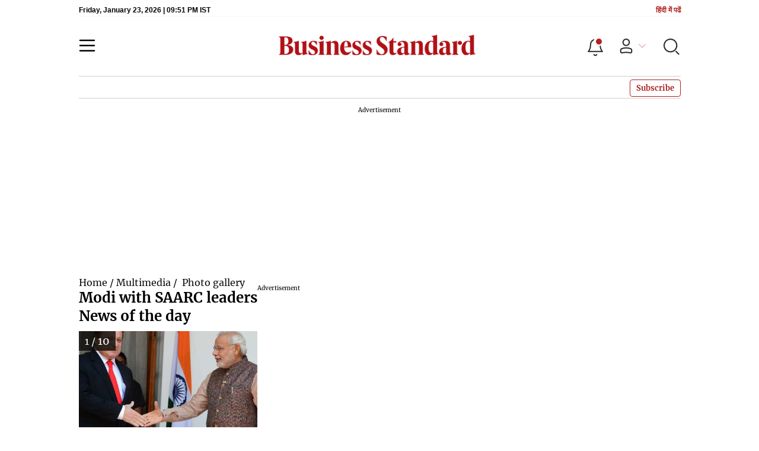

--- FILE ---
content_type: text/html; charset=utf-8
request_url: https://www.business-standard.com/multimedia/photo-gallery/general/modi-with-saarc-leaders-959.htm
body_size: 14235
content:
<!DOCTYPE html><html lang="en-US"><head><meta charSet="utf-8"/><link rel="preconnect" href="https://bsmedia.business-standard.com"/><title>Business Standard</title><link rel="icon" href="/bs-favicon.ico"/><link rel="icon" type="image/png" sizes="16x16" href="/favicon16x16-min.png"/><link rel="icon" type="image/png" sizes="32x32" href="/favicon32x32-min.png"/><link rel="icon" type="image/png" sizes="192x192" href="/android-chrome-192x192-min.png"/><link rel="apple-touch-icon" href="/apple-touch-icon-min.png"/><link rel="mask-icon" href="/safari-pinned-tab.svg" color="#000000"/><meta name="msapplication-TileImage" content="/android-chrome-192x192-min.png"/><meta name="robots" content="noodp, noydir, max-image-preview:large"/><meta name="viewport" content="width=device-width, initial-scale=1.0, minimum-scale=1.0, maximum-scale=5.0"/><link rel="amphtml" href="https://www.business-standard.com/amp/multimedia/photo-gallery/general/modi-with-saarc-leaders-959.htm"/><link rel="canonical" href="https://www.business-standard.com/multimedia/photo-gallery/general/modi-with-saarc-leaders-959.htm"/><meta http-equiv="content-language" content="en-US"/><meta content="language code" http-equiv="Content-Language"/><meta name="theme-color" content="#000"/><meta name="website" content="https://www.business-standard.com"/><meta name="rating" content="General"/><meta name="copyright" content="www.business-standard.com"/><meta name="author" content="Business Standard"/><meta name="description" content="Business Standard"/><meta name="keywords" content=""/><meta name="news_keywords" content=""/><meta property="og:type" content="website"/><meta property="og:title" content="Business Standard"/><meta property="og:url" content="https://www.business-standard.com/multimedia/photo-gallery/general/modi-with-saarc-leaders-959.htm"/><meta property="og:description" content="Business Standard"/><meta property="og:image" content="https://www.business-standard.com/assets/web-assets/images/Business_Standard_1_685x385.jpg"/><meta property="og:image:width" content="1200"/><meta property="og:image:height" content="627"/><meta property="twitter:image:src" content="https://www.business-standard.com//assets/web-assets/images/Business_Standard_1_100x100.jpg"/><meta property="twitter:card" content="summary_large_image"/><meta property="twitter:site" content="@bsindia"/><meta property="twitter:creator" content="@bsindia"/><meta property="twitter:title" content="Business Standard"/><meta property="twitter:description" content="Business Standard"/><meta name="Last-Modified-Date" content="Sat, Jan 24, 2026"/><meta name="Last-Modified-Time" content="2026-01-24T03:21:44+05:30"/><meta http-equiv="Last-Modified" content="2026-01-24T03:21:44+05:30"/><meta http-equiv="Cache-Control" content="no-cache, no-store, must-revalidate"/><meta http-equiv="Expires" content="0"/><meta http-equiv="Pragma" content="no-cache"/><script type="application/ld+json">{"@context":"https://schema.org","@type":"NewsMediaOrganization","name":"Business Standard","url":"https://www.business-standard.com","sameAs":["https://www.facebook.com/bsindia","https://twitter.com/bsindia","https://www.youtube.com/user/BusinessStandardLtd","https://in.linkedin.com/company/business-standard","https://t.me/bsindiaofficial"],"logo":{"@type":"ImageObject","url":"https://www.business-standard.com/assets/web-assets/images/BSlogo600x60.png","width":"600","height":"60"},"address":{"@type":"PostalAddress","streetAddress":"Bahadurshah Zafar Marg","addressLocality":"Nehru House, near ITO Metro Station Gate No. 4","addressRegion":"ITO, New Delhi","postalCode":"110002"},"contactPoint":{"@type":"ContactPoint","telephone":"011-23720202","email":"feedback@bsmail.in","contactType":"Customer Service","areaServed":"IN","availableLanguage":"English","hoursAvailable":{"@type":"OpeningHoursSpecification","opens":"6 am","closes":"1 am"}}}</script><script type="application/ld+json">{"@context":"https://schema.org","@type":"WebPage","url":"https://www.business-standard.com/multimedia/photo-gallery/general/modi-with-saarc-leaders-959.htm","name":"Business Standard","description":"Business Standard","keywords":""}</script><script type="application/ld+json">{"@context":"https://schema.org","@type":"SiteNavigationElement","name":["home","multimedia","video gallery","business","world","technology","latest","e-paper","decoded","opinion","india news","latest news"],"url":["https://www.business-standard.com/home-page","https://www.business-standard.com/multimedia","https://www.business-standard.com/video-gallery","https://www.business-standard.com/video-gallery/business","https://www.business-standard.com/video-gallery/world","https://www.business-standard.com/video-gallery/technology","https://www.business-standard.com/video-gallery/latest","https://epaper.business-standard.com/","https://www.business-standard.com/bs-decoded","https://www.business-standard.com/opinion","https://www.business-standard.com/india-news","https://www.business-standard.com/latest-news"]}</script><meta name="next-head-count" content="46"/><link rel="preload" href="/_next/static/css/7074f12bb59114c9.css" as="style"/><link rel="stylesheet" href="/_next/static/css/7074f12bb59114c9.css" data-n-g=""/><link rel="preload" href="/_next/static/css/df4c663304f744b3.css" as="style"/><link rel="stylesheet" href="/_next/static/css/df4c663304f744b3.css"/><link rel="preload" href="/_next/static/css/47d81bd9cf989b38.css" as="style"/><link rel="stylesheet" href="/_next/static/css/47d81bd9cf989b38.css"/><link rel="preload" href="/_next/static/css/41932cf39f41f477.css" as="style"/><link rel="stylesheet" href="/_next/static/css/41932cf39f41f477.css"/><link rel="preload" href="/_next/static/css/36f77a224062cbb6.css" as="style"/><link rel="stylesheet" href="/_next/static/css/36f77a224062cbb6.css"/><noscript data-n-css=""></noscript><script defer="" nomodule="" src="/_next/static/chunks/polyfills-c67a75d1b6f99dc8.js"></script><script defer="" src="/_next/static/chunks/85518-7586a3fe744a1a72.js"></script><script defer="" src="/_next/static/chunks/12980-7b9c442c5586b6b3.js"></script><script defer="" src="/_next/static/chunks/63288.a0e0759cad7b2b46.js"></script><script defer="" src="/_next/static/chunks/19132.4a7b8e43d4ebec4b.js"></script><script defer="" src="/_next/static/chunks/44441.2dbe141a34ace95a.js"></script><script defer="" src="/_next/static/chunks/21227-0181a5775c8fab1a.js"></script><script defer="" src="/_next/static/chunks/80228.5efed18ee04126c7.js"></script><script defer="" src="/_next/static/chunks/61428.75ddc532bc83c930.js"></script><script defer="" src="/_next/static/chunks/23772.19983bb59eed70d2.js"></script><script defer="" src="/_next/static/chunks/9669-ea0f85f96403c18c.js"></script><script defer="" src="/_next/static/chunks/25675-f03ed679cfb30f87.js"></script><script defer="" src="/_next/static/chunks/49086-3705007fdcc336ec.js"></script><script defer="" src="/_next/static/chunks/21818-c274b8b8663aa44f.js"></script><script defer="" src="/_next/static/chunks/76646-35a44b39127f2bd5.js"></script><script defer="" src="/_next/static/chunks/98957-e00332bbe2eb4f07.js"></script><script defer="" src="/_next/static/chunks/33340-e215a9e3e0ec337c.js"></script><script defer="" src="/_next/static/chunks/95292-da92e3f7d7f8c8ac.js"></script><script defer="" src="/_next/static/chunks/90434-5d44978b7aa6bd9f.js"></script><script defer="" src="/_next/static/chunks/71643-19cde8e31b5a6bd7.js"></script><script defer="" src="/_next/static/chunks/46455.174eb96521f84271.js"></script><script defer="" src="/_next/static/chunks/33900.72c035048fd60387.js"></script><script defer="" src="/_next/static/chunks/52735.2b8dcd70c4c9281c.js"></script><script defer="" src="/_next/static/chunks/11310.db3756c9371691e7.js"></script><script src="/_next/static/chunks/webpack-caa846edab708075.js" defer=""></script><script src="/_next/static/chunks/framework-dd9c457f9a0c7519.js" defer=""></script><script src="/_next/static/chunks/main-c22debd438d29cf7.js" defer=""></script><script src="/_next/static/chunks/pages/_app-7b20d708794df476.js" defer=""></script><script src="/_next/static/chunks/25935-a15d53f73e00d311.js" defer=""></script><script src="/_next/static/chunks/14890-1c48e0fa2637f405.js" defer=""></script><script src="/_next/static/chunks/77236-9b7d1e99ec4babc3.js" defer=""></script><script src="/_next/static/chunks/9473-35903fd81969ec64.js" defer=""></script><script src="/_next/static/chunks/20006-b7d3979ddcd0f04c.js" defer=""></script><script src="/_next/static/chunks/17539-df40aeecc679df9e.js" defer=""></script><script src="/_next/static/chunks/57909-fd8565b6ea075078.js" defer=""></script><script src="/_next/static/chunks/82860-a84aa1d55301ffef.js" defer=""></script><script src="/_next/static/chunks/pages/multimedia/photo-gallery/%5B...slug%5D-87b706d56b867b16.js" defer=""></script><script src="/_next/static/a4da4a5a2bd42f230477c274ebb0e361aa866aed/_buildManifest.js" defer=""></script><script src="/_next/static/a4da4a5a2bd42f230477c274ebb0e361aa866aed/_ssgManifest.js" defer=""></script></head><body><div id="__next"><div><div class=""></div><header class="header_sectiondiv__WPrjR section-div full-section header-section"><div class="today_headlogotmstmp__223aM" style="min-height:12px"><div class="today_topleftel__wvskF"><span>Saturday, January 24, 2026 | 03:21 AM IST</span><small><a href="https://hindi.business-standard.com/" target="_blank">हिंदी में पढें</a></small></div></div><div class="undefined header_headerTopbar__iRN5q undefined headerabt "><div class="header_justifycontentstart__b3nr3 d-flex  "><div class="header_menuhamburger__fC39W menuhamburger"><svg width="28" height="21" viewBox="0 0 28 21" fill="none" xmlns="http://www.w3.org/2000/svg"><path d="M25.9575 2L2 2" stroke="black" stroke-width="2.5" stroke-linecap="round"></path><path d="M25.9575 10.8264L2 10.8264" stroke="black" stroke-width="2.5" stroke-linecap="round"></path><path d="M26 19.4775L2.00045 19.4775" stroke="black" stroke-width="2.5" stroke-linecap="round"></path></svg></div></div><div class="bg-overlay"></div><div id="menuSidebar" class="menuSidebar "></div><style> 
          .menuSidebar { top: 0px; width: 90%; z-index: 1; height: auto; position: fixed; transform: translate(-130%, 0); display: block; left: 0%; overflow-y: scroll; transition: all 0.6s ease; z-index: 65; background-color: #fff; box-shadow: 0px 2px 8px 0px rgba(60, 64, 67, 0.25); border-radius: 4px; } @media (max-width: 1024px) { .menuSidebar { position: fixed; top: 0; max-height: 100vh; border-radius: 0px; } } @media (min-width: 768px) { .menuSidebar:-webkit-scrollbar { width: 5px; } .menuSidebar:-webkit-scrollbar-thumb { background-color: #c2c2c2; -webkit-border-radius: 5px; border-radius: 5px; outline: 1px solid #c2c2c2; } } .menuSidebar.show { z-index: 9999; left: 0; transform: translate(0%, 0); right: 0; margin: 0 auto; }   
          .menuSidebar::-webkit-scrollbar { display: none; }    
          @media (min-width:1025px) {
            .menuSidebar.show {
                 min-height:545px;
                 min-width:1080px
            }
          }
          @media (max-width:1024px) {
            .menuSidebar.show {
              min-height:640px;
              min-width:100%;
            }
            .menuSidebar {
               width:100%;
            }
          }
          </style><div class="header_adslogo__lSOL1" style="width:175px;height:60px"></div><div class="logo-div"><a href="https://www.business-standard.com" class="header_brndlogo__RdIT_"><img alt="Business Standard" title="Business Standard" src="https://bsmedia.business-standard.com/include/_mod/site/html5/images/business-standard.png" height="48" width="390"/></a></div><div class="header_adslogo__lSOL1" style="width:175px;height:60px"> <!-- --> </div><div class="header_headericn__w8TeW headericn"><div class="icons d-flex"><div class="notificationdiv active"><img alt="Notification Icon" title="Notification" height="32" src="https://www.business-standard.com/assets/web-assets/icons/notification.svg" width="32" loading="lazy"/></div><a href="#" class="d-flex userprofiletext" id="profile_area"><img alt="userprofile Icon" title="User" height="32" src="https://www.business-standard.com/assets/web-assets/icons/user-profile.svg" width="32" loading="lazy"/><i class="arrowdownicon"></i></a><img alt="Search" title="Search_Icon" height="32" style="cursor:pointer" src="https://www.business-standard.com/assets/web-assets/icons/search.svg" width="32" loading="lazy"/></div><style> 
       
      .icons {display: flex;justify-content: space-between;align-items: center;}
      .icons .notificationdiv {position: relative;cursor: pointer;padding-top: 7px;}
      .icons .notificationdiv:after {
        background: #b22222;
        border-radius: 10px;
        content: "";
        height: 10px;
        left: auto;
        position: absolute;
        right: 5px;
        top: 8px;
        width: 10px;
       }
      .icons .notificationdiv:before {
        background: #fff;
        border-radius: 20px;
        content: "";
        height: 15px;
        position: absolute;
        right: 4px;
        top: 6px;
        width: 15px;
      }
      .icons .userprofiletext {
        display: flex;
        align-items: center;
        font-family: Arial;
        font-size: 14px;
        padding: 0 20px 0 20px;
      }

      .userprofiletext .arrowdownicon {
        background-image: url("data:image/svg+xml,%3Csvg width='19' height='11' viewBox='0 0 19 11' fill='none' xmlns='http://www.w3.org/2000/svg'%3E%3Cpath d='M1 1L9.48528 9.48528L17.9706 1' stroke='%23B22222' strokeWidth='2' stroke-linecap='round' stroke-linejoin='round'/%3E%3C/svg%3E");
        background-repeat: no-repeat;
        background-size: 12px;
        display: inline-block;
        height: 8px;
        margin: 0 0 0 5px;
        width: 18px;
      }

      @media (max-width:1280px) { 
        .icons .userprofiletext { padding: 0 9px; }
      }

      @media (max-width:767px){
        .icons { justify-content: space-around; align-items: flex-start; gap: 7px; }
        .icons .notificationdiv:after {height: 7px;right: 5px;top: 0px; width: 7px;}
        .icons .notificationdiv:before {right: 5px;top: 0px;height: 8px;width: 8px;}
        .icons .userprofiletext { padding: 0px 0px 0 0px;}
        .icons img {max-width: 24px;height: 24px;margin-top: 0px;}
        .icons .notificationdiv {     padding-top: 0px; } 
      }

      </style></div></div><nav class="navigationlisting header_navigationlisting__ZU68j "><a href="https://www.business-standard.com" class="header_stickylogo__QMlKl sticky-logo"><img loading="lazy" width="67" height="56" src="https://www.business-standard.com/assets/web-assets/images/logo-bs.jpg" alt="BS_logo" title="BS_logo"/></a><ul id="appendseconnav" class="scrlhide"><li><a> </a></li></ul></nav><style>       
         .navsubmenu ul li a {
            padding: 8px 8px 8px 0 !important;
          }
          @media (min-width: 768px) {
            .navsubscribe .secondaryNav li:last-child {
              margin-right: 0 !important;
            }
            .headericn {
              min-width: 160px;
            }
            .header-active .secondaryNav.scrlhide {
              transform: translate3d(0, 0, 0);
            }
            .header-active ul li.dflticonlast {
              margin-right: 160px !important;
            }
          }
          .navsubscribe ul li:last-child,
          .navsubscribe ul li ul li:last-child {
            padding-right: 10px !important;
          }
          .header-active .sticky-logo {
            display: inline-block;
          }
          .header-active .scrlhide {
            transform: translate3d(75px, 0, 0);
          }
          .header-active .menuhamburger {
            transform: translate3d(0, 73px, 0);
            z-index: 10;
          }
          @media (min-width: 768px) and (max-width: 1024px) {
            .header-active .menuhamburger {
              transform: translate3d(-3px, 49px, 0);
              z-index: 10;
            }
            .scrollbarListspotlight {
              overflow: hidden;
            }
          }
          @media (max-width: 767px) {
            .header-active .secondaryNav.scrlhide {
              margin-left: 0;
            }
            .header-active .secondaryNav li:last-child {
              margin-right: 90px !important;
            }
            .header-active .sticky-logo {
              display: none;
            }
            .header-active .scrlhide {
              transform: translate3d(0, 0, 0);
              margin-left: 30px;
            }
            .header-active .menuhamburger {
              transform: translate3d(3px, 40px, 0);
            }
            .header-active header.header-section {
              top: -44px;
            }
            .header-active header.header-section.bpheader {
              top: -59px;
            }
            .header-active header.header-section.bpheader .menuhamburger {
              transform: translate3d(3px, 47px, 0);
            }
          }
          @media (min-width: 1024px) and (max-width: 1280px) {
            .header-active .navigationlisting ul li {
              margin-right: 0;
            }
            .header-active .navigationlisting ul li a {
              font-size: 11px;
            }
          }
          @media (min-width: 1180px) and (max-width: 1280px) {
            .header-active .navigationlisting .navsubmenu {
              width: 1015px !important;
            }
          }
          @media (min-width: 1281px) {
            .header-active .navigationlisting .navsubmenu {
              width: 1180px !important;
            }
          }
          @media (max-width: 1024px) {
            #secondaryNav {
              display: none;
            }
          }
          @media (min-width: 1281px) and (max-width: 1365px) {
            .header-active .navigationlisting ul li a {
              padding: 12px 5px !important;
            }
          }
      </style></header><div id="scrolltrget"> </div><div class="wrapper"><div class="advertisement-bg"></div></div><div class="wrapper photo-detail"><div meta="[object Object]"><section class="section-flex story-col"><div class="flex-75 ipad-60"><div class="section-80"><div class="photo-mpd"><div> <div className="breadcrum"><a href=https://www.business-standard.com>Home</a> / <a href=https://www.business-standard.com>Multimedia</a> /  <a href=https://www.business-standard.com/multimedia/photogallery>Photo gallery</a></div></div></div><div class="photo-section"><div class="story-detail"><h1 class="stryhdtp">Modi with SAARC leaders</h1><h2 class="strydsc">News of the day</h2></div><div id="Photo1"><div class="PhotoBox_storyimages__NU9HQ"><div><span style="box-sizing:border-box;display:block;overflow:hidden;width:initial;height:initial;background:none;opacity:1;border:0;margin:0;padding:0;position:relative"><span style="box-sizing:border-box;display:block;width:initial;height:initial;background:none;opacity:1;border:0;margin:0;padding:0;padding-top:56.27705627705628%"></span><img alt="" src="[data-uri]" decoding="async" data-nimg="responsive" class="" style="position:absolute;top:0;left:0;bottom:0;right:0;box-sizing:border-box;padding:0;border:none;margin:auto;display:block;width:0;height:0;min-width:100%;max-width:100%;min-height:100%;max-height:100%;background-size:cover;background-position:0% 0%;filter:blur(20px);background-image:url(&quot;[data-uri]&quot;)"/><noscript><img alt="" src="https://bsmedia.business-standard.com/_media/bs/img/photo-gallery/general/modi-with-saarc-leaders/full/modi-meets-nawaz-sharif-14011951274116.jpg?im=FeatureCrop,size=(924,520)" decoding="async" data-nimg="responsive" style="position:absolute;top:0;left:0;bottom:0;right:0;box-sizing:border-box;padding:0;border:none;margin:auto;display:block;width:0;height:0;min-width:100%;max-width:100%;min-height:100%;max-height:100%" class="" loading="lazy"/></noscript></span><div></div><div class="PhotoBox_imgcount__ENOoB">1<!-- --> /<!-- --> <span>10</span></div></div><div class="PhotoBox_imgboxbottom__dusA9"><p> <!-- -->  <div class="meta-post"><div class="meta-actions"><i class="socialshare_sharicn__3pQK_"></i><style> 
          .twtnicn { 
            background: #000;
            display: flex;
            border-radius: 31px;
            height: 31px;
            width: 31px;
            align-items: center;
            margin-top:2px;
          }
          .twtnicn svg {
            width: 20px;
            margin: 0 auto;
          }
          .talegramshre a {
              border:none !important;;   
          }
          .talegramshre a:hover {
                background:#fff !important;
          }
       
      </style></div></div></p> </div></div><style>
         .meta-post {
              justify-content: flex-end;
          }
          .meta-post .meta-actions {
            border: 1px solid #fff;
            padding: 10px;
            position: relative;
        }
        .mb-20 {
             margin-top:10px;
        }
        .big-story {
           padding: 10px;
        }
        .photo-top-story .img-main {
          position: relative;
         }
         .img-count {
          background: #b22222;
          -webkit-border-radius: 3px 0 0;
          -moz-border-radius: 3px 0 0;
          border-radius: 3px 0 0;
          bottom: 10px;
          color: #fff;
          font-family: Arial;
          font-size: 18px;
          gap: 5px;
          padding: 3px 8px;
          position: absolute;
          right: 0;
      }
      .img-count {
        bottom: 4px;
        right: 0;
    }
    .photo-story .img-main{
      position: relative;
    }
        .meta-post .meta-actions .sharedropdown {
          left: auto;
          right: 0;
          top: 42px;
        }
        .meta-post .meta-actions i {
          -webkit-filter: invert(1);
          filter: invert(1);
          margin: 0;
      }
    
      .photo-story a p {
         font-weight:bold;
         padding: 10px 0;
      }
      .photo-story  {
         padding:10px;
      }
  
      @media (max-width:767px) {
        .meta-post .meta-actions .sharedropdown {
          left: auto;
          right: 10px !important;

          top: -10px !important;
          transform: translate(18%, 278%);
        } 
        .orange-bg .section-title {
          border-top: none;
          margin-top: 0;
          padding-left: 10px;
        }
        .moreglryrlted {
          flex-wrap:wrap;
        }
        .flex-25 {
             
        }
      }
      </style></div><div id="Photo2"><div class="PhotoBox_storyimages__NU9HQ"><div><span style="box-sizing:border-box;display:block;overflow:hidden;width:initial;height:initial;background:none;opacity:1;border:0;margin:0;padding:0;position:relative"><span style="box-sizing:border-box;display:block;width:initial;height:initial;background:none;opacity:1;border:0;margin:0;padding:0;padding-top:56.27705627705628%"></span><img alt="" src="[data-uri]" decoding="async" data-nimg="responsive" class="" style="position:absolute;top:0;left:0;bottom:0;right:0;box-sizing:border-box;padding:0;border:none;margin:auto;display:block;width:0;height:0;min-width:100%;max-width:100%;min-height:100%;max-height:100%;background-size:cover;background-position:0% 0%;filter:blur(20px);background-image:url(&quot;[data-uri]&quot;)"/><noscript><img alt="" src="https://bsmedia.business-standard.com/_media/bs/img/photo-gallery/general/modi-with-saarc-leaders/full/modi-meets-hamid-karzai-14011951274997.jpg?im=FeatureCrop,size=(924,520)" decoding="async" data-nimg="responsive" style="position:absolute;top:0;left:0;bottom:0;right:0;box-sizing:border-box;padding:0;border:none;margin:auto;display:block;width:0;height:0;min-width:100%;max-width:100%;min-height:100%;max-height:100%" class="" loading="lazy"/></noscript></span><div></div><div class="PhotoBox_imgcount__ENOoB">2<!-- --> /<!-- --> <span>10</span></div></div><div class="PhotoBox_imgboxbottom__dusA9"><p> <!-- -->  <div class="meta-post"><div class="meta-actions"><i class="socialshare_sharicn__3pQK_"></i><style> 
          .twtnicn { 
            background: #000;
            display: flex;
            border-radius: 31px;
            height: 31px;
            width: 31px;
            align-items: center;
            margin-top:2px;
          }
          .twtnicn svg {
            width: 20px;
            margin: 0 auto;
          }
          .talegramshre a {
              border:none !important;;   
          }
          .talegramshre a:hover {
                background:#fff !important;
          }
       
      </style></div></div></p> </div></div><style>
         .meta-post {
              justify-content: flex-end;
          }
          .meta-post .meta-actions {
            border: 1px solid #fff;
            padding: 10px;
            position: relative;
        }
        .mb-20 {
             margin-top:10px;
        }
        .big-story {
           padding: 10px;
        }
        .photo-top-story .img-main {
          position: relative;
         }
         .img-count {
          background: #b22222;
          -webkit-border-radius: 3px 0 0;
          -moz-border-radius: 3px 0 0;
          border-radius: 3px 0 0;
          bottom: 10px;
          color: #fff;
          font-family: Arial;
          font-size: 18px;
          gap: 5px;
          padding: 3px 8px;
          position: absolute;
          right: 0;
      }
      .img-count {
        bottom: 4px;
        right: 0;
    }
    .photo-story .img-main{
      position: relative;
    }
        .meta-post .meta-actions .sharedropdown {
          left: auto;
          right: 0;
          top: 42px;
        }
        .meta-post .meta-actions i {
          -webkit-filter: invert(1);
          filter: invert(1);
          margin: 0;
      }
    
      .photo-story a p {
         font-weight:bold;
         padding: 10px 0;
      }
      .photo-story  {
         padding:10px;
      }
  
      @media (max-width:767px) {
        .meta-post .meta-actions .sharedropdown {
          left: auto;
          right: 10px !important;

          top: -10px !important;
          transform: translate(18%, 278%);
        } 
        .orange-bg .section-title {
          border-top: none;
          margin-top: 0;
          padding-left: 10px;
        }
        .moreglryrlted {
          flex-wrap:wrap;
        }
        .flex-25 {
             
        }
      }
      </style></div><div id="Photo3"><div class="PhotoBox_storyimages__NU9HQ"><div><span style="box-sizing:border-box;display:block;overflow:hidden;width:initial;height:initial;background:none;opacity:1;border:0;margin:0;padding:0;position:relative"><span style="box-sizing:border-box;display:block;width:initial;height:initial;background:none;opacity:1;border:0;margin:0;padding:0;padding-top:56.27705627705628%"></span><img alt="" src="[data-uri]" decoding="async" data-nimg="responsive" class="" style="position:absolute;top:0;left:0;bottom:0;right:0;box-sizing:border-box;padding:0;border:none;margin:auto;display:block;width:0;height:0;min-width:100%;max-width:100%;min-height:100%;max-height:100%;background-size:cover;background-position:0% 0%;filter:blur(20px);background-image:url(&quot;[data-uri]&quot;)"/><noscript><img alt="" src="https://bsmedia.business-standard.com/_media/bs/img/photo-gallery/general/modi-with-saarc-leaders/full/modi-meets-mahinda-rajapaksa-14011951275573.jpg?im=FeatureCrop,size=(924,520)" decoding="async" data-nimg="responsive" style="position:absolute;top:0;left:0;bottom:0;right:0;box-sizing:border-box;padding:0;border:none;margin:auto;display:block;width:0;height:0;min-width:100%;max-width:100%;min-height:100%;max-height:100%" class="" loading="lazy"/></noscript></span><div></div><div class="PhotoBox_imgcount__ENOoB">3<!-- --> /<!-- --> <span>10</span></div></div><div class="PhotoBox_imgboxbottom__dusA9"><p> <!-- -->  <div class="meta-post"><div class="meta-actions"><i class="socialshare_sharicn__3pQK_"></i><style> 
          .twtnicn { 
            background: #000;
            display: flex;
            border-radius: 31px;
            height: 31px;
            width: 31px;
            align-items: center;
            margin-top:2px;
          }
          .twtnicn svg {
            width: 20px;
            margin: 0 auto;
          }
          .talegramshre a {
              border:none !important;;   
          }
          .talegramshre a:hover {
                background:#fff !important;
          }
       
      </style></div></div></p> </div></div><style>
         .meta-post {
              justify-content: flex-end;
          }
          .meta-post .meta-actions {
            border: 1px solid #fff;
            padding: 10px;
            position: relative;
        }
        .mb-20 {
             margin-top:10px;
        }
        .big-story {
           padding: 10px;
        }
        .photo-top-story .img-main {
          position: relative;
         }
         .img-count {
          background: #b22222;
          -webkit-border-radius: 3px 0 0;
          -moz-border-radius: 3px 0 0;
          border-radius: 3px 0 0;
          bottom: 10px;
          color: #fff;
          font-family: Arial;
          font-size: 18px;
          gap: 5px;
          padding: 3px 8px;
          position: absolute;
          right: 0;
      }
      .img-count {
        bottom: 4px;
        right: 0;
    }
    .photo-story .img-main{
      position: relative;
    }
        .meta-post .meta-actions .sharedropdown {
          left: auto;
          right: 0;
          top: 42px;
        }
        .meta-post .meta-actions i {
          -webkit-filter: invert(1);
          filter: invert(1);
          margin: 0;
      }
    
      .photo-story a p {
         font-weight:bold;
         padding: 10px 0;
      }
      .photo-story  {
         padding:10px;
      }
  
      @media (max-width:767px) {
        .meta-post .meta-actions .sharedropdown {
          left: auto;
          right: 10px !important;

          top: -10px !important;
          transform: translate(18%, 278%);
        } 
        .orange-bg .section-title {
          border-top: none;
          margin-top: 0;
          padding-left: 10px;
        }
        .moreglryrlted {
          flex-wrap:wrap;
        }
        .flex-25 {
             
        }
      }
      </style></div><div id="Photo4"><div class="PhotoBox_storyimages__NU9HQ"><div><span style="box-sizing:border-box;display:block;overflow:hidden;width:initial;height:initial;background:none;opacity:1;border:0;margin:0;padding:0;position:relative"><span style="box-sizing:border-box;display:block;width:initial;height:initial;background:none;opacity:1;border:0;margin:0;padding:0;padding-top:56.27705627705628%"></span><img alt="" src="[data-uri]" decoding="async" data-nimg="responsive" class="" style="position:absolute;top:0;left:0;bottom:0;right:0;box-sizing:border-box;padding:0;border:none;margin:auto;display:block;width:0;height:0;min-width:100%;max-width:100%;min-height:100%;max-height:100%;background-size:cover;background-position:0% 0%;filter:blur(20px);background-image:url(&quot;[data-uri]&quot;)"/><noscript><img alt="" src="https://bsmedia.business-standard.com/_media/bs/img/photo-gallery/general/modi-with-saarc-leaders/full/modi-meets-navin-ramgoolam-14011951276141.jpg?im=FeatureCrop,size=(924,520)" decoding="async" data-nimg="responsive" style="position:absolute;top:0;left:0;bottom:0;right:0;box-sizing:border-box;padding:0;border:none;margin:auto;display:block;width:0;height:0;min-width:100%;max-width:100%;min-height:100%;max-height:100%" class="" loading="lazy"/></noscript></span><div></div><div class="PhotoBox_imgcount__ENOoB">4<!-- --> /<!-- --> <span>10</span></div></div><div class="PhotoBox_imgboxbottom__dusA9"><p> <!-- -->  <div class="meta-post"><div class="meta-actions"><i class="socialshare_sharicn__3pQK_"></i><style> 
          .twtnicn { 
            background: #000;
            display: flex;
            border-radius: 31px;
            height: 31px;
            width: 31px;
            align-items: center;
            margin-top:2px;
          }
          .twtnicn svg {
            width: 20px;
            margin: 0 auto;
          }
          .talegramshre a {
              border:none !important;;   
          }
          .talegramshre a:hover {
                background:#fff !important;
          }
       
      </style></div></div></p> </div></div><style>
         .meta-post {
              justify-content: flex-end;
          }
          .meta-post .meta-actions {
            border: 1px solid #fff;
            padding: 10px;
            position: relative;
        }
        .mb-20 {
             margin-top:10px;
        }
        .big-story {
           padding: 10px;
        }
        .photo-top-story .img-main {
          position: relative;
         }
         .img-count {
          background: #b22222;
          -webkit-border-radius: 3px 0 0;
          -moz-border-radius: 3px 0 0;
          border-radius: 3px 0 0;
          bottom: 10px;
          color: #fff;
          font-family: Arial;
          font-size: 18px;
          gap: 5px;
          padding: 3px 8px;
          position: absolute;
          right: 0;
      }
      .img-count {
        bottom: 4px;
        right: 0;
    }
    .photo-story .img-main{
      position: relative;
    }
        .meta-post .meta-actions .sharedropdown {
          left: auto;
          right: 0;
          top: 42px;
        }
        .meta-post .meta-actions i {
          -webkit-filter: invert(1);
          filter: invert(1);
          margin: 0;
      }
    
      .photo-story a p {
         font-weight:bold;
         padding: 10px 0;
      }
      .photo-story  {
         padding:10px;
      }
  
      @media (max-width:767px) {
        .meta-post .meta-actions .sharedropdown {
          left: auto;
          right: 10px !important;

          top: -10px !important;
          transform: translate(18%, 278%);
        } 
        .orange-bg .section-title {
          border-top: none;
          margin-top: 0;
          padding-left: 10px;
        }
        .moreglryrlted {
          flex-wrap:wrap;
        }
        .flex-25 {
             
        }
      }
      </style></div><div id="Photo5"><div class="PhotoBox_storyimages__NU9HQ"><div><span style="box-sizing:border-box;display:block;overflow:hidden;width:initial;height:initial;background:none;opacity:1;border:0;margin:0;padding:0;position:relative"><span style="box-sizing:border-box;display:block;width:initial;height:initial;background:none;opacity:1;border:0;margin:0;padding:0;padding-top:56.27705627705628%"></span><img alt="" src="[data-uri]" decoding="async" data-nimg="responsive" class="" style="position:absolute;top:0;left:0;bottom:0;right:0;box-sizing:border-box;padding:0;border:none;margin:auto;display:block;width:0;height:0;min-width:100%;max-width:100%;min-height:100%;max-height:100%;background-size:cover;background-position:0% 0%;filter:blur(20px);background-image:url(&quot;[data-uri]&quot;)"/><noscript><img alt="" src="https://bsmedia.business-standard.com/_media/bs/img/photo-gallery/general/modi-with-saarc-leaders/full/modi-meets-dr-shirin-sharmin-chaudhury-14011951276749.jpg?im=FeatureCrop,size=(924,520)" decoding="async" data-nimg="responsive" style="position:absolute;top:0;left:0;bottom:0;right:0;box-sizing:border-box;padding:0;border:none;margin:auto;display:block;width:0;height:0;min-width:100%;max-width:100%;min-height:100%;max-height:100%" class="" loading="lazy"/></noscript></span><div></div><div class="PhotoBox_imgcount__ENOoB">5<!-- --> /<!-- --> <span>10</span></div></div><div class="PhotoBox_imgboxbottom__dusA9"><p> <!-- -->  <div class="meta-post"><div class="meta-actions"><i class="socialshare_sharicn__3pQK_"></i><style> 
          .twtnicn { 
            background: #000;
            display: flex;
            border-radius: 31px;
            height: 31px;
            width: 31px;
            align-items: center;
            margin-top:2px;
          }
          .twtnicn svg {
            width: 20px;
            margin: 0 auto;
          }
          .talegramshre a {
              border:none !important;;   
          }
          .talegramshre a:hover {
                background:#fff !important;
          }
       
      </style></div></div></p> </div></div><style>
         .meta-post {
              justify-content: flex-end;
          }
          .meta-post .meta-actions {
            border: 1px solid #fff;
            padding: 10px;
            position: relative;
        }
        .mb-20 {
             margin-top:10px;
        }
        .big-story {
           padding: 10px;
        }
        .photo-top-story .img-main {
          position: relative;
         }
         .img-count {
          background: #b22222;
          -webkit-border-radius: 3px 0 0;
          -moz-border-radius: 3px 0 0;
          border-radius: 3px 0 0;
          bottom: 10px;
          color: #fff;
          font-family: Arial;
          font-size: 18px;
          gap: 5px;
          padding: 3px 8px;
          position: absolute;
          right: 0;
      }
      .img-count {
        bottom: 4px;
        right: 0;
    }
    .photo-story .img-main{
      position: relative;
    }
        .meta-post .meta-actions .sharedropdown {
          left: auto;
          right: 0;
          top: 42px;
        }
        .meta-post .meta-actions i {
          -webkit-filter: invert(1);
          filter: invert(1);
          margin: 0;
      }
    
      .photo-story a p {
         font-weight:bold;
         padding: 10px 0;
      }
      .photo-story  {
         padding:10px;
      }
  
      @media (max-width:767px) {
        .meta-post .meta-actions .sharedropdown {
          left: auto;
          right: 10px !important;

          top: -10px !important;
          transform: translate(18%, 278%);
        } 
        .orange-bg .section-title {
          border-top: none;
          margin-top: 0;
          padding-left: 10px;
        }
        .moreglryrlted {
          flex-wrap:wrap;
        }
        .flex-25 {
             
        }
      }
      </style></div><div id="Photo6"><div class="PhotoBox_storyimages__NU9HQ"><div><span style="box-sizing:border-box;display:block;overflow:hidden;width:initial;height:initial;background:none;opacity:1;border:0;margin:0;padding:0;position:relative"><span style="box-sizing:border-box;display:block;width:initial;height:initial;background:none;opacity:1;border:0;margin:0;padding:0;padding-top:56.27705627705628%"></span><img alt="" src="[data-uri]" decoding="async" data-nimg="responsive" class="" style="position:absolute;top:0;left:0;bottom:0;right:0;box-sizing:border-box;padding:0;border:none;margin:auto;display:block;width:0;height:0;min-width:100%;max-width:100%;min-height:100%;max-height:100%;background-size:cover;background-position:0% 0%;filter:blur(20px);background-image:url(&quot;[data-uri]&quot;)"/><noscript><img alt="" src="https://bsmedia.business-standard.com/_media/bs/img/photo-gallery/general/modi-with-saarc-leaders/full/modi-meets-sushil-koirala-14011951277322.jpg?im=FeatureCrop,size=(924,520)" decoding="async" data-nimg="responsive" style="position:absolute;top:0;left:0;bottom:0;right:0;box-sizing:border-box;padding:0;border:none;margin:auto;display:block;width:0;height:0;min-width:100%;max-width:100%;min-height:100%;max-height:100%" class="" loading="lazy"/></noscript></span><div></div><div class="PhotoBox_imgcount__ENOoB">6<!-- --> /<!-- --> <span>10</span></div></div><div class="PhotoBox_imgboxbottom__dusA9"><p> <!-- -->  <div class="meta-post"><div class="meta-actions"><i class="socialshare_sharicn__3pQK_"></i><style> 
          .twtnicn { 
            background: #000;
            display: flex;
            border-radius: 31px;
            height: 31px;
            width: 31px;
            align-items: center;
            margin-top:2px;
          }
          .twtnicn svg {
            width: 20px;
            margin: 0 auto;
          }
          .talegramshre a {
              border:none !important;;   
          }
          .talegramshre a:hover {
                background:#fff !important;
          }
       
      </style></div></div></p> </div></div><style>
         .meta-post {
              justify-content: flex-end;
          }
          .meta-post .meta-actions {
            border: 1px solid #fff;
            padding: 10px;
            position: relative;
        }
        .mb-20 {
             margin-top:10px;
        }
        .big-story {
           padding: 10px;
        }
        .photo-top-story .img-main {
          position: relative;
         }
         .img-count {
          background: #b22222;
          -webkit-border-radius: 3px 0 0;
          -moz-border-radius: 3px 0 0;
          border-radius: 3px 0 0;
          bottom: 10px;
          color: #fff;
          font-family: Arial;
          font-size: 18px;
          gap: 5px;
          padding: 3px 8px;
          position: absolute;
          right: 0;
      }
      .img-count {
        bottom: 4px;
        right: 0;
    }
    .photo-story .img-main{
      position: relative;
    }
        .meta-post .meta-actions .sharedropdown {
          left: auto;
          right: 0;
          top: 42px;
        }
        .meta-post .meta-actions i {
          -webkit-filter: invert(1);
          filter: invert(1);
          margin: 0;
      }
    
      .photo-story a p {
         font-weight:bold;
         padding: 10px 0;
      }
      .photo-story  {
         padding:10px;
      }
  
      @media (max-width:767px) {
        .meta-post .meta-actions .sharedropdown {
          left: auto;
          right: 10px !important;

          top: -10px !important;
          transform: translate(18%, 278%);
        } 
        .orange-bg .section-title {
          border-top: none;
          margin-top: 0;
          padding-left: 10px;
        }
        .moreglryrlted {
          flex-wrap:wrap;
        }
        .flex-25 {
             
        }
      }
      </style></div><div id="Photo7"><div class="PhotoBox_storyimages__NU9HQ"><div><span style="box-sizing:border-box;display:block;overflow:hidden;width:initial;height:initial;background:none;opacity:1;border:0;margin:0;padding:0;position:relative"><span style="box-sizing:border-box;display:block;width:initial;height:initial;background:none;opacity:1;border:0;margin:0;padding:0;padding-top:56.27705627705628%"></span><img alt="" src="[data-uri]" decoding="async" data-nimg="responsive" class="" style="position:absolute;top:0;left:0;bottom:0;right:0;box-sizing:border-box;padding:0;border:none;margin:auto;display:block;width:0;height:0;min-width:100%;max-width:100%;min-height:100%;max-height:100%;background-size:cover;background-position:0% 0%;filter:blur(20px);background-image:url(&quot;[data-uri]&quot;)"/><noscript><img alt="" src="https://bsmedia.business-standard.com/_media/bs/img/photo-gallery/general/modi-with-saarc-leaders/full/modi-meets-tshering-tobgay-14011951277924.jpg?im=FeatureCrop,size=(924,520)" decoding="async" data-nimg="responsive" style="position:absolute;top:0;left:0;bottom:0;right:0;box-sizing:border-box;padding:0;border:none;margin:auto;display:block;width:0;height:0;min-width:100%;max-width:100%;min-height:100%;max-height:100%" class="" loading="lazy"/></noscript></span><div></div><div class="PhotoBox_imgcount__ENOoB">7<!-- --> /<!-- --> <span>10</span></div></div><div class="PhotoBox_imgboxbottom__dusA9"><p> <!-- -->  <div class="meta-post"><div class="meta-actions"><i class="socialshare_sharicn__3pQK_"></i><style> 
          .twtnicn { 
            background: #000;
            display: flex;
            border-radius: 31px;
            height: 31px;
            width: 31px;
            align-items: center;
            margin-top:2px;
          }
          .twtnicn svg {
            width: 20px;
            margin: 0 auto;
          }
          .talegramshre a {
              border:none !important;;   
          }
          .talegramshre a:hover {
                background:#fff !important;
          }
       
      </style></div></div></p> </div></div><style>
         .meta-post {
              justify-content: flex-end;
          }
          .meta-post .meta-actions {
            border: 1px solid #fff;
            padding: 10px;
            position: relative;
        }
        .mb-20 {
             margin-top:10px;
        }
        .big-story {
           padding: 10px;
        }
        .photo-top-story .img-main {
          position: relative;
         }
         .img-count {
          background: #b22222;
          -webkit-border-radius: 3px 0 0;
          -moz-border-radius: 3px 0 0;
          border-radius: 3px 0 0;
          bottom: 10px;
          color: #fff;
          font-family: Arial;
          font-size: 18px;
          gap: 5px;
          padding: 3px 8px;
          position: absolute;
          right: 0;
      }
      .img-count {
        bottom: 4px;
        right: 0;
    }
    .photo-story .img-main{
      position: relative;
    }
        .meta-post .meta-actions .sharedropdown {
          left: auto;
          right: 0;
          top: 42px;
        }
        .meta-post .meta-actions i {
          -webkit-filter: invert(1);
          filter: invert(1);
          margin: 0;
      }
    
      .photo-story a p {
         font-weight:bold;
         padding: 10px 0;
      }
      .photo-story  {
         padding:10px;
      }
  
      @media (max-width:767px) {
        .meta-post .meta-actions .sharedropdown {
          left: auto;
          right: 10px !important;

          top: -10px !important;
          transform: translate(18%, 278%);
        } 
        .orange-bg .section-title {
          border-top: none;
          margin-top: 0;
          padding-left: 10px;
        }
        .moreglryrlted {
          flex-wrap:wrap;
        }
        .flex-25 {
             
        }
      }
      </style></div><div id="Photo8"><div class="PhotoBox_storyimages__NU9HQ"><div><span style="box-sizing:border-box;display:block;overflow:hidden;width:initial;height:initial;background:none;opacity:1;border:0;margin:0;padding:0;position:relative"><span style="box-sizing:border-box;display:block;width:initial;height:initial;background:none;opacity:1;border:0;margin:0;padding:0;padding-top:56.27705627705628%"></span><img alt="" src="[data-uri]" decoding="async" data-nimg="responsive" class="" style="position:absolute;top:0;left:0;bottom:0;right:0;box-sizing:border-box;padding:0;border:none;margin:auto;display:block;width:0;height:0;min-width:100%;max-width:100%;min-height:100%;max-height:100%;background-size:cover;background-position:0% 0%;filter:blur(20px);background-image:url(&quot;[data-uri]&quot;)"/><noscript><img alt="" src="https://bsmedia.business-standard.com/_media/bs/img/photo-gallery/general/modi-with-saarc-leaders/full/modi-meets-abdulla-yameen-abdul-gayoom-14011951278647.jpg?im=FeatureCrop,size=(924,520)" decoding="async" data-nimg="responsive" style="position:absolute;top:0;left:0;bottom:0;right:0;box-sizing:border-box;padding:0;border:none;margin:auto;display:block;width:0;height:0;min-width:100%;max-width:100%;min-height:100%;max-height:100%" class="" loading="lazy"/></noscript></span><div></div><div class="PhotoBox_imgcount__ENOoB">8<!-- --> /<!-- --> <span>10</span></div></div><div class="PhotoBox_imgboxbottom__dusA9"><p> <!-- -->  <div class="meta-post"><div class="meta-actions"><i class="socialshare_sharicn__3pQK_"></i><style> 
          .twtnicn { 
            background: #000;
            display: flex;
            border-radius: 31px;
            height: 31px;
            width: 31px;
            align-items: center;
            margin-top:2px;
          }
          .twtnicn svg {
            width: 20px;
            margin: 0 auto;
          }
          .talegramshre a {
              border:none !important;;   
          }
          .talegramshre a:hover {
                background:#fff !important;
          }
       
      </style></div></div></p> </div></div><style>
         .meta-post {
              justify-content: flex-end;
          }
          .meta-post .meta-actions {
            border: 1px solid #fff;
            padding: 10px;
            position: relative;
        }
        .mb-20 {
             margin-top:10px;
        }
        .big-story {
           padding: 10px;
        }
        .photo-top-story .img-main {
          position: relative;
         }
         .img-count {
          background: #b22222;
          -webkit-border-radius: 3px 0 0;
          -moz-border-radius: 3px 0 0;
          border-radius: 3px 0 0;
          bottom: 10px;
          color: #fff;
          font-family: Arial;
          font-size: 18px;
          gap: 5px;
          padding: 3px 8px;
          position: absolute;
          right: 0;
      }
      .img-count {
        bottom: 4px;
        right: 0;
    }
    .photo-story .img-main{
      position: relative;
    }
        .meta-post .meta-actions .sharedropdown {
          left: auto;
          right: 0;
          top: 42px;
        }
        .meta-post .meta-actions i {
          -webkit-filter: invert(1);
          filter: invert(1);
          margin: 0;
      }
    
      .photo-story a p {
         font-weight:bold;
         padding: 10px 0;
      }
      .photo-story  {
         padding:10px;
      }
  
      @media (max-width:767px) {
        .meta-post .meta-actions .sharedropdown {
          left: auto;
          right: 10px !important;

          top: -10px !important;
          transform: translate(18%, 278%);
        } 
        .orange-bg .section-title {
          border-top: none;
          margin-top: 0;
          padding-left: 10px;
        }
        .moreglryrlted {
          flex-wrap:wrap;
        }
        .flex-25 {
             
        }
      }
      </style></div><div id="Photo9"><div class="PhotoBox_storyimages__NU9HQ"><div><span style="box-sizing:border-box;display:block;overflow:hidden;width:initial;height:initial;background:none;opacity:1;border:0;margin:0;padding:0;position:relative"><span style="box-sizing:border-box;display:block;width:initial;height:initial;background:none;opacity:1;border:0;margin:0;padding:0;padding-top:56.27705627705628%"></span><img alt="" src="[data-uri]" decoding="async" data-nimg="responsive" class="" style="position:absolute;top:0;left:0;bottom:0;right:0;box-sizing:border-box;padding:0;border:none;margin:auto;display:block;width:0;height:0;min-width:100%;max-width:100%;min-height:100%;max-height:100%;background-size:cover;background-position:0% 0%;filter:blur(20px);background-image:url(&quot;[data-uri]&quot;)"/><noscript><img alt="" src="https://bsmedia.business-standard.com/_media/bs/img/photo-gallery/general/modi-with-saarc-leaders/full/modi-meets-leaders-of-saarc-countries-1401195127925.jpg?im=FeatureCrop,size=(924,520)" decoding="async" data-nimg="responsive" style="position:absolute;top:0;left:0;bottom:0;right:0;box-sizing:border-box;padding:0;border:none;margin:auto;display:block;width:0;height:0;min-width:100%;max-width:100%;min-height:100%;max-height:100%" class="" loading="lazy"/></noscript></span><div></div><div class="PhotoBox_imgcount__ENOoB">9<!-- --> /<!-- --> <span>10</span></div></div><div class="PhotoBox_imgboxbottom__dusA9"><p> <!-- -->  <div class="meta-post"><div class="meta-actions"><i class="socialshare_sharicn__3pQK_"></i><style> 
          .twtnicn { 
            background: #000;
            display: flex;
            border-radius: 31px;
            height: 31px;
            width: 31px;
            align-items: center;
            margin-top:2px;
          }
          .twtnicn svg {
            width: 20px;
            margin: 0 auto;
          }
          .talegramshre a {
              border:none !important;;   
          }
          .talegramshre a:hover {
                background:#fff !important;
          }
       
      </style></div></div></p> </div></div><style>
         .meta-post {
              justify-content: flex-end;
          }
          .meta-post .meta-actions {
            border: 1px solid #fff;
            padding: 10px;
            position: relative;
        }
        .mb-20 {
             margin-top:10px;
        }
        .big-story {
           padding: 10px;
        }
        .photo-top-story .img-main {
          position: relative;
         }
         .img-count {
          background: #b22222;
          -webkit-border-radius: 3px 0 0;
          -moz-border-radius: 3px 0 0;
          border-radius: 3px 0 0;
          bottom: 10px;
          color: #fff;
          font-family: Arial;
          font-size: 18px;
          gap: 5px;
          padding: 3px 8px;
          position: absolute;
          right: 0;
      }
      .img-count {
        bottom: 4px;
        right: 0;
    }
    .photo-story .img-main{
      position: relative;
    }
        .meta-post .meta-actions .sharedropdown {
          left: auto;
          right: 0;
          top: 42px;
        }
        .meta-post .meta-actions i {
          -webkit-filter: invert(1);
          filter: invert(1);
          margin: 0;
      }
    
      .photo-story a p {
         font-weight:bold;
         padding: 10px 0;
      }
      .photo-story  {
         padding:10px;
      }
  
      @media (max-width:767px) {
        .meta-post .meta-actions .sharedropdown {
          left: auto;
          right: 10px !important;

          top: -10px !important;
          transform: translate(18%, 278%);
        } 
        .orange-bg .section-title {
          border-top: none;
          margin-top: 0;
          padding-left: 10px;
        }
        .moreglryrlted {
          flex-wrap:wrap;
        }
        .flex-25 {
             
        }
      }
      </style></div><div id="Photo10"><div class="PhotoBox_storyimages__NU9HQ"><div><span style="box-sizing:border-box;display:block;overflow:hidden;width:initial;height:initial;background:none;opacity:1;border:0;margin:0;padding:0;position:relative"><span style="box-sizing:border-box;display:block;width:initial;height:initial;background:none;opacity:1;border:0;margin:0;padding:0;padding-top:56.27705627705628%"></span><img alt="" src="[data-uri]" decoding="async" data-nimg="responsive" class="" style="position:absolute;top:0;left:0;bottom:0;right:0;box-sizing:border-box;padding:0;border:none;margin:auto;display:block;width:0;height:0;min-width:100%;max-width:100%;min-height:100%;max-height:100%;background-size:cover;background-position:0% 0%;filter:blur(20px);background-image:url(&quot;[data-uri]&quot;)"/><noscript><img alt="" src="https://bsmedia.business-standard.com/_media/bs/img/photo-gallery/general/modi-with-saarc-leaders/full/sushma-swaraj-at-hyderabad-house-14011951279913.jpg?im=FeatureCrop,size=(924,520)" decoding="async" data-nimg="responsive" style="position:absolute;top:0;left:0;bottom:0;right:0;box-sizing:border-box;padding:0;border:none;margin:auto;display:block;width:0;height:0;min-width:100%;max-width:100%;min-height:100%;max-height:100%" class="" loading="lazy"/></noscript></span><div></div><div class="PhotoBox_imgcount__ENOoB">10<!-- --> /<!-- --> <span>10</span></div></div><div class="PhotoBox_imgboxbottom__dusA9"><p> <!-- -->  <div class="meta-post"><div class="meta-actions"><i class="socialshare_sharicn__3pQK_"></i><style> 
          .twtnicn { 
            background: #000;
            display: flex;
            border-radius: 31px;
            height: 31px;
            width: 31px;
            align-items: center;
            margin-top:2px;
          }
          .twtnicn svg {
            width: 20px;
            margin: 0 auto;
          }
          .talegramshre a {
              border:none !important;;   
          }
          .talegramshre a:hover {
                background:#fff !important;
          }
       
      </style></div></div></p> </div></div><style>
         .meta-post {
              justify-content: flex-end;
          }
          .meta-post .meta-actions {
            border: 1px solid #fff;
            padding: 10px;
            position: relative;
        }
        .mb-20 {
             margin-top:10px;
        }
        .big-story {
           padding: 10px;
        }
        .photo-top-story .img-main {
          position: relative;
         }
         .img-count {
          background: #b22222;
          -webkit-border-radius: 3px 0 0;
          -moz-border-radius: 3px 0 0;
          border-radius: 3px 0 0;
          bottom: 10px;
          color: #fff;
          font-family: Arial;
          font-size: 18px;
          gap: 5px;
          padding: 3px 8px;
          position: absolute;
          right: 0;
      }
      .img-count {
        bottom: 4px;
        right: 0;
    }
    .photo-story .img-main{
      position: relative;
    }
        .meta-post .meta-actions .sharedropdown {
          left: auto;
          right: 0;
          top: 42px;
        }
        .meta-post .meta-actions i {
          -webkit-filter: invert(1);
          filter: invert(1);
          margin: 0;
      }
    
      .photo-story a p {
         font-weight:bold;
         padding: 10px 0;
      }
      .photo-story  {
         padding:10px;
      }
  
      @media (max-width:767px) {
        .meta-post .meta-actions .sharedropdown {
          left: auto;
          right: 10px !important;

          top: -10px !important;
          transform: translate(18%, 278%);
        } 
        .orange-bg .section-title {
          border-top: none;
          margin-top: 0;
          padding-left: 10px;
        }
        .moreglryrlted {
          flex-wrap:wrap;
        }
        .flex-25 {
             
        }
      }
      </style></div></div></div></div><div class="flex-25 sidebar-desktop-show ipad-40"><div class="advertisement-bg dark-ad"></div></div></section><div class="section-flex"><div class="d-flex flexwrap"></div></div></div></div><div class="section-div grey-bg wrapper"><div class="fterads"></div><style>
          .fterads {
            position:relative;

          }
          .fterads:after{
            content: "";
            border-bottom: 10px;
            position: absolute;
            left: 0;
            bottom: 0;
            top: 100%;
            border-bottom: 10px solid #fff;
            left: 0px;
            width: 100%;
                  
          }
          @media (max-width:360px) {
             .fterads {
              margin:10px 0;
            }
              
          }
          @media (max-width:360px) {
            .fterads {
             margin:10px 0;
           }
             
         }
             
          </style><footer class="FooterMain_footer__IV5dw wrapper"><div class="container-fluid"><div class="ftrsticky"><div style="text-align:center"></div></div><div class="FooterMain_footerbrand__TLKri"><img alt="Business Standard" title="Business Standard" src="https://www.business-standard.com/assets/web-assets/images/desk_homepage_footer.png" height="48" width="390" loading="lazy"/></div><div class="d-flex undefined"></div><div class="FooterMain_copyright__8Lys7 d-flex"><div><span>Copyrights © <!-- -->2026<!-- --> Business Standard Private Ltd. All rights reserved</span></div><div class="d-flex"><a target="_blank" rel="noopener" href="https://www.facebook.com/bsindia" class="me-3"><svg width="32" height="32" viewBox="0 0 32 32" fill="none" xmlns="http://www.w3.org/2000/svg"><circle cx="16" cy="16" r="16" fill="#3C5995"></circle><path d="M17.3333 17.2H19.2381L20 14H17.3333V12.4C17.3333 11.576 17.3333 10.8 18.8571 10.8H20V8.112C19.7516 8.0776 18.8137 8 17.8232 8C15.7547 8 14.2857 9.3256 14.2857 11.76V14H12V17.2H14.2857V24H17.3333V17.2Z" fill="white"></path></svg></a><a href="https://www.whatsapp.com/channel/0029Va6cbsSDuMRmPCIgXS2t" target="_blank" rel=""><svg viewBox="0 0 64 64" width="32" height="32"><circle cx="32" cy="32" r="32" fill="#25D366"></circle><path d="m42.32286,33.93287c-0.5178,-0.2589 -3.04726,-1.49644 -3.52105,-1.66732c-0.4712,-0.17346 -0.81554,-0.2589 -1.15987,0.2589c-0.34175,0.51004 -1.33075,1.66474 -1.63108,2.00648c-0.30032,0.33658 -0.60064,0.36247 -1.11327,0.12945c-0.5178,-0.2589 -2.17994,-0.80259 -4.14759,-2.56312c-1.53269,-1.37217 -2.56312,-3.05503 -2.86603,-3.57283c-0.30033,-0.5178 -0.03366,-0.80259 0.22524,-1.06149c0.23301,-0.23301 0.5178,-0.59547 0.7767,-0.90616c0.25372,-0.31068 0.33657,-0.5178 0.51262,-0.85437c0.17088,-0.36246 0.08544,-0.64725 -0.04402,-0.90615c-0.12945,-0.2589 -1.15987,-2.79613 -1.58964,-3.80584c-0.41424,-1.00971 -0.84142,-0.88027 -1.15987,-0.88027c-0.29773,-0.02588 -0.64208,-0.02588 -0.98382,-0.02588c-0.34693,0 -0.90616,0.12945 -1.37736,0.62136c-0.4712,0.5178 -1.80194,1.76053 -1.80194,4.27186c0,2.51134 1.84596,4.945 2.10227,5.30747c0.2589,0.33657 3.63497,5.51458 8.80262,7.74113c1.23237,0.5178 2.1903,0.82848 2.94111,1.08738c1.23237,0.38836 2.35599,0.33657 3.24402,0.20712c0.99159,-0.15534 3.04985,-1.24272 3.47963,-2.45956c0.44013,-1.21683 0.44013,-2.22654 0.31068,-2.45955c-0.12945,-0.23301 -0.46601,-0.36247 -0.98382,-0.59548m-9.40068,12.84407l-0.02589,0c-3.05503,0 -6.08417,-0.82849 -8.72495,-2.38189l-0.62136,-0.37023l-6.47252,1.68286l1.73463,-6.29129l-0.41424,-0.64725c-1.70875,-2.71846 -2.6149,-5.85116 -2.6149,-9.07706c0,-9.39809 7.68934,-17.06155 17.15993,-17.06155c4.58253,0 8.88029,1.78642 12.11655,5.02268c3.23625,3.21036 5.02267,7.50812 5.02267,12.06476c-0.0078,9.3981 -7.69712,17.06155 -17.14699,17.06155m14.58906,-31.58846c-3.93529,-3.80584 -9.1133,-5.95471 -14.62789,-5.95471c-11.36055,0 -20.60848,9.2065 -20.61625,20.52564c0,3.61684 0.94757,7.14565 2.75211,10.26282l-2.92557,10.63564l10.93337,-2.85309c3.0136,1.63108 6.4052,2.4958 9.85634,2.49839l0.01037,0c11.36574,0 20.61884,-9.2091 20.62403,-20.53082c0,-5.48093 -2.14111,-10.64081 -6.03239,-14.51915" fill="white"></path></svg></a><a target="_blank" rel="noopener" href="https://x.com/bsindia" style="background:rgb(0, 0, 0);border-radius:100%;height:32px;width:32px;justify-content:center;align-items:center"><svg xmlns="http://www.w3.org/2000/svg" xmlns:xlink="http://www.w3.org/1999/xlink" viewBox="0,0,256,256" width="20px" height="20px"><g fill="#ffffff" fill-rule="nonzero" stroke="none" stroke-width="1" stroke-linecap="butt" stroke-linejoin="miter" stroke-miterlimit="10" stroke-dasharray="" stroke-dashoffset="0" font-family="none" font-weight="none" font-size="none" text-anchor="none" style="mix-blend-mode:normal"><g transform="scale(5.12,5.12)"><path d="M5.91992,6l14.66211,21.375l-14.35156,16.625h3.17969l12.57617,-14.57812l10,14.57813h12.01367l-15.31836,-22.33008l13.51758,-15.66992h-3.16992l-11.75391,13.61719l-9.3418,-13.61719zM9.7168,8h7.16406l23.32227,34h-7.16406z"></path></g></g></svg></a><a target="_blank" rel="noopener" href="https://in.linkedin.com/company/business-standard" class="me-3"><img loading="lazy" src="https://www.business-standard.com/assets/web-assets/icons/LinkedIN.png" width="32" height="32" title="LinkedIN" alt="LinkedIN Icon"/></a><a target="_blank" rel="noopener" href="https://www.youtube.com/user/BusinessStandardLtd" class="me-3"><svg width="32" height="32" viewBox="0 0 32 32" fill="none" xmlns="http://www.w3.org/2000/svg"><circle cx="16" cy="16" r="16" fill="#FA251C"></circle><path d="M14 19L19.19 16L14 13V19ZM25.56 11.17C25.69 11.64 25.78 12.27 25.84 13.07C25.91 13.87 25.94 14.56 25.94 15.16L26 16C26 18.19 25.84 19.8 25.56 20.83C25.31 21.73 24.73 22.31 23.83 22.56C23.36 22.69 22.5 22.78 21.18 22.84C19.88 22.91 18.69 22.94 17.59 22.94L16 23C11.81 23 9.2 22.84 8.17 22.56C7.27 22.31 6.69 21.73 6.44 20.83C6.31 20.36 6.22 19.73 6.16 18.93C6.09 18.13 6.06 17.44 6.06 16.84L6 16C6 13.81 6.16 12.2 6.44 11.17C6.69 10.27 7.27 9.69 8.17 9.44C8.64 9.31 9.5 9.22 10.82 9.16C12.12 9.09 13.31 9.06 14.41 9.06L16 9C20.19 9 22.8 9.16 23.83 9.44C24.73 9.69 25.31 10.27 25.56 11.17Z" fill="white"></path></svg></a><a target="_blank" rel="noopener" href="https://t.me/bsindiaofficial" class="me-3"><svg width="32" height="32" viewBox="0 0 32 32" fill="none" xmlns="http://www.w3.org/2000/svg"><circle cx="16" cy="16" r="16" fill="#22A7E9"></circle><path fill-rule="evenodd" clip-rule="evenodd" d="M21.3427 10.0889C21.5394 10.0102 21.7547 9.98303 21.9662 10.0103C22.1777 10.0375 22.3777 10.1182 22.5453 10.2439C22.7129 10.3696 22.842 10.5357 22.9192 10.725C22.9964 10.9143 23.0188 11.1197 22.9842 11.32L21.1787 21.736C21.0035 22.7407 19.8445 23.3169 18.8757 22.8164C18.0653 22.3977 16.8616 21.7526 15.779 21.0795C15.2376 20.7426 13.5794 19.6637 13.7832 18.8959C13.9583 18.2395 16.7446 15.7728 18.3367 14.3062C18.9616 13.73 18.6766 13.3976 17.9387 13.9276C16.1053 15.2435 13.1639 17.2446 12.1911 17.8079C11.3329 18.3046 10.8855 18.3894 10.3506 18.3046C9.37458 18.1502 8.46945 17.9109 7.7307 17.6194C6.73243 17.2257 6.78099 15.9204 7.72991 15.5403L21.3427 10.0889Z" fill="white"></path></svg></a><a target="_blank" rel="noopener" href="https://www.business-standard.com/rss-feeds/listing" class="me-3"><svg width="32" height="32" viewBox="0 0 32 32" fill="none" xmlns="http://www.w3.org/2000/svg"><circle cx="16" cy="16" r="16" fill="#F99821"></circle><path d="M12.18 18.2C12.7582 18.2 13.3127 18.4297 13.7215 18.8385C14.1303 19.2473 14.36 19.8018 14.36 20.38C14.36 21.56 13.38 22.56 12.18 22.56C11 22.56 10 21.56 10 20.38C10 19.8018 10.2297 19.2473 10.6385 18.8385C11.0473 18.4297 11.6018 18.2 12.18 18.2ZM10 7C14.1268 7 18.0845 8.63935 21.0026 11.5574C23.9206 14.4755 25.56 18.4332 25.56 22.56H22.73C22.73 19.1838 21.3888 15.9459 19.0015 13.5585C16.6141 11.1712 13.3762 9.83 10 9.83V7ZM10 12.66C12.6256 12.66 15.1437 13.703 17.0004 15.5596C18.857 17.4163 19.9 19.9344 19.9 22.56H17.07C17.07 20.6849 16.3251 18.8866 14.9992 17.5608C13.6734 16.2349 11.8751 15.49 10 15.49V12.66Z" fill="white"></path></svg></a></div></div></div></footer></div></div></div><script id="__NEXT_DATA__" type="application/json">{"props":{"pageProps":{"slugArr":["general","modi-with-saarc-leaders-959.htm"],"SlugUrl":"general/modi-with-saarc-leaders-959.htm","data":{"data":{"details":{"gallery_id":959,"title":"Modi with SAARC leaders","gallery_unique_key":"modi-with-saarc-leaders","english_title":"Modi with SAARC leaders","description":"News of the day","gallery_url":"/multimedia/photo-gallery/general/modi-with-saarc-leaders-959.htm","cover_image":"modi-meets-nawaz-sharif-14011951274116.jpg","cover_image_relpath":"/_media/bs/img/photo-gallery/general/modi-with-saarc-leaders/thumb/","tags":"Narendra Modi, SAARC, Nawaz Sharif, Hamid Karzai, Abdulla Yameen Abdul Gayoom, Tshering Tobgay, Navin Ramgoolam, Sushil Koirala, Shirin Sharmin Chaudhury, Sushma Swaraj","meta_title":"Modi with SAARC leaders","meta_keyword":"Narendra Modi, SAARC, Nawaz Sharif, Hamid Karzai, Abdulla Yameen Abdul Gayoom, Tshering Tobgay, Navin Ramgoolam, Sushil Koirala, Shirin Sharmin Chaudhury, Sushma Swaraj","meta_description":"News of the day","published_date":1401193500,"total_views":426,"total_comments":0,"total_share":0,"send_to_mobile":"Y","display_flag":"Y","gallery_options":1,"gallery_type_is_general":"N","is_active":"Y","created_by":81,"creation_date":1401195129,"modified_by":81,"modification_date":1401195129,"old_gallery_id":0,"gallery":[{"image_id":5072,"gallery_id":959,"title":"Modi meets Nawaz Sharif","english_title":"Modi meets Nawaz Sharif","description":"PM Narendra Modi met PM of Pakistan Nawaz Sharif at Hyderabad house in New Delhi","tags":"PM, Narendra Modi, Nawaz Sharif","caption":"","image_name":"modi-meets-nawaz-sharif-14011951274116.jpg","thumbnail_relpath":"/_media/bs/img/photo-gallery/general/modi-with-saarc-leaders/thumb/","image_relpath":"/_media/bs/img/photo-gallery/general/modi-with-saarc-leaders/full/","image_width":580,"image_height":435,"image_source_id":1,"image_source_name":"Business Standard","image_checksum":"a8c3f0f956d579c817eefa7d2a5db5de","expiry_date":1401733800,"display_order":0,"total_views":0,"total_downloads":0,"total_comments":0,"total_likes":0,"total_dislikes":0,"total_rating":0,"average_rating":"0","send_to_mobile":"N","is_gallery_cover_image":"Y","is_active":"Y","created_by":81,"creation_date":1401195129,"modified_by":81,"modification_date":1401195129,"old_image_id":0,"big_image_name":null,"photoPostContent":"  "},{"image_id":5073,"gallery_id":959,"title":"Modi meets Hamid Karzai","english_title":"Modi meets Hamid Karzai","description":"PM Narendra Modi met President of Afghanistan Hamid Karzai at Hyderabad house in New Delhi","tags":"PM, Narendra Modi, Hamid Karzai","caption":"","image_name":"modi-meets-hamid-karzai-14011951274997.jpg","thumbnail_relpath":"/_media/bs/img/photo-gallery/general/modi-with-saarc-leaders/thumb/","image_relpath":"/_media/bs/img/photo-gallery/general/modi-with-saarc-leaders/full/","image_width":580,"image_height":435,"image_source_id":1,"image_source_name":"Business Standard","image_checksum":"c43c79f697b8845ef1099cf2420516d9","expiry_date":1401733800,"display_order":0,"total_views":0,"total_downloads":0,"total_comments":0,"total_likes":0,"total_dislikes":0,"total_rating":0,"average_rating":"0","send_to_mobile":"N","is_gallery_cover_image":"N","is_active":"Y","created_by":81,"creation_date":1401195129,"modified_by":81,"modification_date":1401195129,"old_image_id":0,"big_image_name":null,"photoPostContent":"  "},{"image_id":5074,"gallery_id":959,"title":"Modi meets Mahinda Rajapaksa","english_title":"Modi meets Mahinda Rajapaksa","description":"PM Narendra Modi met President of Sri Lanka Mahinda Rajapaksa at Hyderabad house in New Delhi","tags":"PM, Narendra Modi, Mahinda Rajapaksa","caption":"","image_name":"modi-meets-mahinda-rajapaksa-14011951275573.jpg","thumbnail_relpath":"/_media/bs/img/photo-gallery/general/modi-with-saarc-leaders/thumb/","image_relpath":"/_media/bs/img/photo-gallery/general/modi-with-saarc-leaders/full/","image_width":580,"image_height":435,"image_source_id":1,"image_source_name":"Business Standard","image_checksum":"bd3c4ff88d7c855de8c3dba6f5e271af","expiry_date":1401733800,"display_order":0,"total_views":0,"total_downloads":0,"total_comments":0,"total_likes":0,"total_dislikes":0,"total_rating":0,"average_rating":"0","send_to_mobile":"N","is_gallery_cover_image":"N","is_active":"Y","created_by":81,"creation_date":1401195129,"modified_by":81,"modification_date":1401195129,"old_image_id":0,"big_image_name":null,"photoPostContent":"  "},{"image_id":5075,"gallery_id":959,"title":"Modi meets Navin Ramgoolam","english_title":"Modi meets Navin Ramgoolam","description":"PM Narendra Modi met PM of Mauritius Navin Ramgoolam at Hyderabad house in New Delhi","tags":"PM, Narendra Modi, Navin Ramgoolam","caption":"","image_name":"modi-meets-navin-ramgoolam-14011951276141.jpg","thumbnail_relpath":"/_media/bs/img/photo-gallery/general/modi-with-saarc-leaders/thumb/","image_relpath":"/_media/bs/img/photo-gallery/general/modi-with-saarc-leaders/full/","image_width":580,"image_height":435,"image_source_id":1,"image_source_name":"Business Standard","image_checksum":"1580edda2ac93874a50864847287b064","expiry_date":1401733800,"display_order":0,"total_views":0,"total_downloads":0,"total_comments":0,"total_likes":0,"total_dislikes":0,"total_rating":0,"average_rating":"0","send_to_mobile":"N","is_gallery_cover_image":"N","is_active":"Y","created_by":81,"creation_date":1401195129,"modified_by":81,"modification_date":1401195129,"old_image_id":0,"big_image_name":null,"photoPostContent":"  "},{"image_id":5076,"gallery_id":959,"title":"Modi meets Dr Shirin Sharmin Chaudhury","english_title":"Modi meets Dr Shirin Sharmin Chaudhury","description":"PM Narendra Modi met speaker of Bangladesh National Parliament Dr Shirin Sharmin Chaudhury at Hyderabad house in New Delhi","tags":"Narendra Modi, Dr Shirin Sharmin Chaudhury","caption":"","image_name":"modi-meets-dr-shirin-sharmin-chaudhury-14011951276749.jpg","thumbnail_relpath":"/_media/bs/img/photo-gallery/general/modi-with-saarc-leaders/thumb/","image_relpath":"/_media/bs/img/photo-gallery/general/modi-with-saarc-leaders/full/","image_width":580,"image_height":435,"image_source_id":1,"image_source_name":"Business Standard","image_checksum":"b2ebdc227fb16bd5fdecf9229f6896e2","expiry_date":1401733800,"display_order":0,"total_views":0,"total_downloads":0,"total_comments":0,"total_likes":0,"total_dislikes":0,"total_rating":0,"average_rating":"0","send_to_mobile":"N","is_gallery_cover_image":"N","is_active":"Y","created_by":81,"creation_date":1401195129,"modified_by":81,"modification_date":1401195129,"old_image_id":0,"big_image_name":null,"photoPostContent":"  "},{"image_id":5077,"gallery_id":959,"title":"Modi meets Sushil Koirala","english_title":"Modi meets Sushil Koirala","description":"PM Narendra Modi met PM of Nepal Sushil Koirala at Hyderabad house in New Delhi","tags":"Narendra Modi, Sushil Koirala","caption":"","image_name":"modi-meets-sushil-koirala-14011951277322.jpg","thumbnail_relpath":"/_media/bs/img/photo-gallery/general/modi-with-saarc-leaders/thumb/","image_relpath":"/_media/bs/img/photo-gallery/general/modi-with-saarc-leaders/full/","image_width":580,"image_height":435,"image_source_id":1,"image_source_name":"Business Standard","image_checksum":"5111823d8dd40de7d30d2c6ef30844eb","expiry_date":1401733800,"display_order":0,"total_views":0,"total_downloads":0,"total_comments":0,"total_likes":0,"total_dislikes":0,"total_rating":0,"average_rating":"0","send_to_mobile":"N","is_gallery_cover_image":"N","is_active":"Y","created_by":81,"creation_date":1401195129,"modified_by":81,"modification_date":1401195129,"old_image_id":0,"big_image_name":null,"photoPostContent":"  "},{"image_id":5078,"gallery_id":959,"title":"Modi meets Tshering Tobgay","english_title":"Modi meets Tshering Tobgay","description":"PM Narendra Modi met PM of Bhutan Tshering Tobgay at Hyderabad house in New Delhi","tags":"Tshering Tobgay, Narendra Modi","caption":"","image_name":"modi-meets-tshering-tobgay-14011951277924.jpg","thumbnail_relpath":"/_media/bs/img/photo-gallery/general/modi-with-saarc-leaders/thumb/","image_relpath":"/_media/bs/img/photo-gallery/general/modi-with-saarc-leaders/full/","image_width":580,"image_height":435,"image_source_id":1,"image_source_name":"Business Standard","image_checksum":"62765e8324485fbcde08ebc3594d0684","expiry_date":1401733800,"display_order":0,"total_views":0,"total_downloads":0,"total_comments":0,"total_likes":0,"total_dislikes":0,"total_rating":0,"average_rating":"0","send_to_mobile":"N","is_gallery_cover_image":"N","is_active":"Y","created_by":81,"creation_date":1401195129,"modified_by":81,"modification_date":1401195129,"old_image_id":0,"big_image_name":null,"photoPostContent":"  "},{"image_id":5079,"gallery_id":959,"title":"Modi meets Abdulla Yameen Abdul Gayoom","english_title":"Modi meets Abdulla Yameen Abdul Gayoom","description":"\nPM Narendra Modi met President of Maldives Abdulla Yameen Abdul Gayoom at Hyderabad house in New Delhi\n","tags":"Abdulla Yameen Abdul Gayoom, Narendra Modi","caption":"","image_name":"modi-meets-abdulla-yameen-abdul-gayoom-14011951278647.jpg","thumbnail_relpath":"/_media/bs/img/photo-gallery/general/modi-with-saarc-leaders/thumb/","image_relpath":"/_media/bs/img/photo-gallery/general/modi-with-saarc-leaders/full/","image_width":580,"image_height":435,"image_source_id":1,"image_source_name":"Business Standard","image_checksum":"d1007fdbd795370988970937ce8ff9ec","expiry_date":1401733800,"display_order":0,"total_views":0,"total_downloads":0,"total_comments":0,"total_likes":0,"total_dislikes":0,"total_rating":0,"average_rating":"0","send_to_mobile":"N","is_gallery_cover_image":"N","is_active":"Y","created_by":81,"creation_date":1401195129,"modified_by":81,"modification_date":1401195129,"old_image_id":0,"big_image_name":null,"photoPostContent":"  "},{"image_id":5080,"gallery_id":959,"title":"Modi meets leaders of SAARC countries","english_title":"Modi meets leaders of SAARC countries","description":"PM Narendra Modi met leaders of SAARC countries at Hyderabad house in New Delhi\n","tags":"Narendra Modi, SAARC","caption":"","image_name":"modi-meets-leaders-of-saarc-countries-1401195127925.jpg","thumbnail_relpath":"/_media/bs/img/photo-gallery/general/modi-with-saarc-leaders/thumb/","image_relpath":"/_media/bs/img/photo-gallery/general/modi-with-saarc-leaders/full/","image_width":580,"image_height":435,"image_source_id":1,"image_source_name":"Business Standard","image_checksum":"b28c07a47f8a7d774d6b316183c8cdfb","expiry_date":1401733800,"display_order":0,"total_views":0,"total_downloads":0,"total_comments":0,"total_likes":0,"total_dislikes":0,"total_rating":0,"average_rating":"0","send_to_mobile":"N","is_gallery_cover_image":"N","is_active":"Y","created_by":81,"creation_date":1401195129,"modified_by":81,"modification_date":1401195129,"old_image_id":0,"big_image_name":null,"photoPostContent":"  "},{"image_id":5081,"gallery_id":959,"title":"Sushma Swaraj at Hyderabad house","english_title":"Sushma Swaraj at Hyderabad house","description":"Minister of External Affairs Sushma Swaraj at Hyderabad house in new delhi\n\nPictures by Sanjay.K.Sharma\n","tags":"Sushma Swaraj","caption":"","image_name":"sushma-swaraj-at-hyderabad-house-14011951279913.jpg","thumbnail_relpath":"/_media/bs/img/photo-gallery/general/modi-with-saarc-leaders/thumb/","image_relpath":"/_media/bs/img/photo-gallery/general/modi-with-saarc-leaders/full/","image_width":580,"image_height":435,"image_source_id":1,"image_source_name":"Business Standard","image_checksum":"d752e18fbf9c58aee28318682e87d0a6","expiry_date":1401733800,"display_order":0,"total_views":0,"total_downloads":0,"total_comments":0,"total_likes":0,"total_dislikes":0,"total_rating":0,"average_rating":"0","send_to_mobile":"N","is_gallery_cover_image":"N","is_active":"Y","created_by":81,"creation_date":1401195129,"modified_by":81,"modification_date":1401195129,"old_image_id":0,"big_image_name":null,"photoPostContent":"  "}]},"iamges":[{"image_id":5072,"gallery_id":959,"title":"Modi meets Nawaz Sharif","english_title":"Modi meets Nawaz Sharif","description":"PM Narendra Modi met PM of Pakistan Nawaz Sharif at Hyderabad house in New Delhi","tags":"PM, Narendra Modi, Nawaz Sharif","caption":"","image_name":"modi-meets-nawaz-sharif-14011951274116.jpg","thumbnail_relpath":"/_media/bs/img/photo-gallery/general/modi-with-saarc-leaders/thumb/","image_relpath":"/_media/bs/img/photo-gallery/general/modi-with-saarc-leaders/full/","image_width":580,"image_height":435,"image_source_id":1,"image_source_name":"Business Standard","image_checksum":"a8c3f0f956d579c817eefa7d2a5db5de","expiry_date":1401733800,"display_order":0,"total_views":0,"total_downloads":0,"total_comments":0,"total_likes":0,"total_dislikes":0,"total_rating":0,"average_rating":"0","send_to_mobile":"N","is_gallery_cover_image":"Y","is_active":"Y","created_by":81,"creation_date":1401195129,"modified_by":81,"modification_date":1401195129,"old_image_id":0,"big_image_name":null,"photoPostContent":"  "},{"image_id":5073,"gallery_id":959,"title":"Modi meets Hamid Karzai","english_title":"Modi meets Hamid Karzai","description":"PM Narendra Modi met President of Afghanistan Hamid Karzai at Hyderabad house in New Delhi","tags":"PM, Narendra Modi, Hamid Karzai","caption":"","image_name":"modi-meets-hamid-karzai-14011951274997.jpg","thumbnail_relpath":"/_media/bs/img/photo-gallery/general/modi-with-saarc-leaders/thumb/","image_relpath":"/_media/bs/img/photo-gallery/general/modi-with-saarc-leaders/full/","image_width":580,"image_height":435,"image_source_id":1,"image_source_name":"Business Standard","image_checksum":"c43c79f697b8845ef1099cf2420516d9","expiry_date":1401733800,"display_order":0,"total_views":0,"total_downloads":0,"total_comments":0,"total_likes":0,"total_dislikes":0,"total_rating":0,"average_rating":"0","send_to_mobile":"N","is_gallery_cover_image":"N","is_active":"Y","created_by":81,"creation_date":1401195129,"modified_by":81,"modification_date":1401195129,"old_image_id":0,"big_image_name":null,"photoPostContent":"  "},{"image_id":5074,"gallery_id":959,"title":"Modi meets Mahinda Rajapaksa","english_title":"Modi meets Mahinda Rajapaksa","description":"PM Narendra Modi met President of Sri Lanka Mahinda Rajapaksa at Hyderabad house in New Delhi","tags":"PM, Narendra Modi, Mahinda Rajapaksa","caption":"","image_name":"modi-meets-mahinda-rajapaksa-14011951275573.jpg","thumbnail_relpath":"/_media/bs/img/photo-gallery/general/modi-with-saarc-leaders/thumb/","image_relpath":"/_media/bs/img/photo-gallery/general/modi-with-saarc-leaders/full/","image_width":580,"image_height":435,"image_source_id":1,"image_source_name":"Business Standard","image_checksum":"bd3c4ff88d7c855de8c3dba6f5e271af","expiry_date":1401733800,"display_order":0,"total_views":0,"total_downloads":0,"total_comments":0,"total_likes":0,"total_dislikes":0,"total_rating":0,"average_rating":"0","send_to_mobile":"N","is_gallery_cover_image":"N","is_active":"Y","created_by":81,"creation_date":1401195129,"modified_by":81,"modification_date":1401195129,"old_image_id":0,"big_image_name":null,"photoPostContent":"  "},{"image_id":5075,"gallery_id":959,"title":"Modi meets Navin Ramgoolam","english_title":"Modi meets Navin Ramgoolam","description":"PM Narendra Modi met PM of Mauritius Navin Ramgoolam at Hyderabad house in New Delhi","tags":"PM, Narendra Modi, Navin Ramgoolam","caption":"","image_name":"modi-meets-navin-ramgoolam-14011951276141.jpg","thumbnail_relpath":"/_media/bs/img/photo-gallery/general/modi-with-saarc-leaders/thumb/","image_relpath":"/_media/bs/img/photo-gallery/general/modi-with-saarc-leaders/full/","image_width":580,"image_height":435,"image_source_id":1,"image_source_name":"Business Standard","image_checksum":"1580edda2ac93874a50864847287b064","expiry_date":1401733800,"display_order":0,"total_views":0,"total_downloads":0,"total_comments":0,"total_likes":0,"total_dislikes":0,"total_rating":0,"average_rating":"0","send_to_mobile":"N","is_gallery_cover_image":"N","is_active":"Y","created_by":81,"creation_date":1401195129,"modified_by":81,"modification_date":1401195129,"old_image_id":0,"big_image_name":null,"photoPostContent":"  "},{"image_id":5076,"gallery_id":959,"title":"Modi meets Dr Shirin Sharmin Chaudhury","english_title":"Modi meets Dr Shirin Sharmin Chaudhury","description":"PM Narendra Modi met speaker of Bangladesh National Parliament Dr Shirin Sharmin Chaudhury at Hyderabad house in New Delhi","tags":"Narendra Modi, Dr Shirin Sharmin Chaudhury","caption":"","image_name":"modi-meets-dr-shirin-sharmin-chaudhury-14011951276749.jpg","thumbnail_relpath":"/_media/bs/img/photo-gallery/general/modi-with-saarc-leaders/thumb/","image_relpath":"/_media/bs/img/photo-gallery/general/modi-with-saarc-leaders/full/","image_width":580,"image_height":435,"image_source_id":1,"image_source_name":"Business Standard","image_checksum":"b2ebdc227fb16bd5fdecf9229f6896e2","expiry_date":1401733800,"display_order":0,"total_views":0,"total_downloads":0,"total_comments":0,"total_likes":0,"total_dislikes":0,"total_rating":0,"average_rating":"0","send_to_mobile":"N","is_gallery_cover_image":"N","is_active":"Y","created_by":81,"creation_date":1401195129,"modified_by":81,"modification_date":1401195129,"old_image_id":0,"big_image_name":null,"photoPostContent":"  "},{"image_id":5077,"gallery_id":959,"title":"Modi meets Sushil Koirala","english_title":"Modi meets Sushil Koirala","description":"PM Narendra Modi met PM of Nepal Sushil Koirala at Hyderabad house in New Delhi","tags":"Narendra Modi, Sushil Koirala","caption":"","image_name":"modi-meets-sushil-koirala-14011951277322.jpg","thumbnail_relpath":"/_media/bs/img/photo-gallery/general/modi-with-saarc-leaders/thumb/","image_relpath":"/_media/bs/img/photo-gallery/general/modi-with-saarc-leaders/full/","image_width":580,"image_height":435,"image_source_id":1,"image_source_name":"Business Standard","image_checksum":"5111823d8dd40de7d30d2c6ef30844eb","expiry_date":1401733800,"display_order":0,"total_views":0,"total_downloads":0,"total_comments":0,"total_likes":0,"total_dislikes":0,"total_rating":0,"average_rating":"0","send_to_mobile":"N","is_gallery_cover_image":"N","is_active":"Y","created_by":81,"creation_date":1401195129,"modified_by":81,"modification_date":1401195129,"old_image_id":0,"big_image_name":null,"photoPostContent":"  "},{"image_id":5078,"gallery_id":959,"title":"Modi meets Tshering Tobgay","english_title":"Modi meets Tshering Tobgay","description":"PM Narendra Modi met PM of Bhutan Tshering Tobgay at Hyderabad house in New Delhi","tags":"Tshering Tobgay, Narendra Modi","caption":"","image_name":"modi-meets-tshering-tobgay-14011951277924.jpg","thumbnail_relpath":"/_media/bs/img/photo-gallery/general/modi-with-saarc-leaders/thumb/","image_relpath":"/_media/bs/img/photo-gallery/general/modi-with-saarc-leaders/full/","image_width":580,"image_height":435,"image_source_id":1,"image_source_name":"Business Standard","image_checksum":"62765e8324485fbcde08ebc3594d0684","expiry_date":1401733800,"display_order":0,"total_views":0,"total_downloads":0,"total_comments":0,"total_likes":0,"total_dislikes":0,"total_rating":0,"average_rating":"0","send_to_mobile":"N","is_gallery_cover_image":"N","is_active":"Y","created_by":81,"creation_date":1401195129,"modified_by":81,"modification_date":1401195129,"old_image_id":0,"big_image_name":null,"photoPostContent":"  "},{"image_id":5079,"gallery_id":959,"title":"Modi meets Abdulla Yameen Abdul Gayoom","english_title":"Modi meets Abdulla Yameen Abdul Gayoom","description":"\nPM Narendra Modi met President of Maldives Abdulla Yameen Abdul Gayoom at Hyderabad house in New Delhi\n","tags":"Abdulla Yameen Abdul Gayoom, Narendra Modi","caption":"","image_name":"modi-meets-abdulla-yameen-abdul-gayoom-14011951278647.jpg","thumbnail_relpath":"/_media/bs/img/photo-gallery/general/modi-with-saarc-leaders/thumb/","image_relpath":"/_media/bs/img/photo-gallery/general/modi-with-saarc-leaders/full/","image_width":580,"image_height":435,"image_source_id":1,"image_source_name":"Business Standard","image_checksum":"d1007fdbd795370988970937ce8ff9ec","expiry_date":1401733800,"display_order":0,"total_views":0,"total_downloads":0,"total_comments":0,"total_likes":0,"total_dislikes":0,"total_rating":0,"average_rating":"0","send_to_mobile":"N","is_gallery_cover_image":"N","is_active":"Y","created_by":81,"creation_date":1401195129,"modified_by":81,"modification_date":1401195129,"old_image_id":0,"big_image_name":null,"photoPostContent":"  "},{"image_id":5080,"gallery_id":959,"title":"Modi meets leaders of SAARC countries","english_title":"Modi meets leaders of SAARC countries","description":"PM Narendra Modi met leaders of SAARC countries at Hyderabad house in New Delhi\n","tags":"Narendra Modi, SAARC","caption":"","image_name":"modi-meets-leaders-of-saarc-countries-1401195127925.jpg","thumbnail_relpath":"/_media/bs/img/photo-gallery/general/modi-with-saarc-leaders/thumb/","image_relpath":"/_media/bs/img/photo-gallery/general/modi-with-saarc-leaders/full/","image_width":580,"image_height":435,"image_source_id":1,"image_source_name":"Business Standard","image_checksum":"b28c07a47f8a7d774d6b316183c8cdfb","expiry_date":1401733800,"display_order":0,"total_views":0,"total_downloads":0,"total_comments":0,"total_likes":0,"total_dislikes":0,"total_rating":0,"average_rating":"0","send_to_mobile":"N","is_gallery_cover_image":"N","is_active":"Y","created_by":81,"creation_date":1401195129,"modified_by":81,"modification_date":1401195129,"old_image_id":0,"big_image_name":null,"photoPostContent":"  "},{"image_id":5081,"gallery_id":959,"title":"Sushma Swaraj at Hyderabad house","english_title":"Sushma Swaraj at Hyderabad house","description":"Minister of External Affairs Sushma Swaraj at Hyderabad house in new delhi\n\nPictures by Sanjay.K.Sharma\n","tags":"Sushma Swaraj","caption":"","image_name":"sushma-swaraj-at-hyderabad-house-14011951279913.jpg","thumbnail_relpath":"/_media/bs/img/photo-gallery/general/modi-with-saarc-leaders/thumb/","image_relpath":"/_media/bs/img/photo-gallery/general/modi-with-saarc-leaders/full/","image_width":580,"image_height":435,"image_source_id":1,"image_source_name":"Business Standard","image_checksum":"d752e18fbf9c58aee28318682e87d0a6","expiry_date":1401733800,"display_order":0,"total_views":0,"total_downloads":0,"total_comments":0,"total_likes":0,"total_dislikes":0,"total_rating":0,"average_rating":"0","send_to_mobile":"N","is_gallery_cover_image":"N","is_active":"Y","created_by":81,"creation_date":1401195129,"modified_by":81,"modification_date":1401195129,"old_image_id":0,"big_image_name":null,"photoPostContent":"  "}],"topics":[],"nextItem":{"gallery_id":960}},"status":true,"menuListing":{"header":{"home-1":{"menu_url":"/home-page","menu_name":"Home","isNewMenu":"N","childMenu":[]},"114demo":{"menu_url":"/multimedia","menu_name":"Multimedia","isNewMenu":"N","menu_icon":null,"parent":"Y"},"nav0":{"menu_name":"Video Gallery","menu_url":"/video-gallery","childMenu":[{"menu_set_menu_id":"869","menu_name":"Business","is_leaf":"Y","menu_creation_id":"13701","menu_id":"1370100000","menu_options":"0","menu_level":"3","menu_parent_id":"868","menu_url":"/video-gallery/business","menu_icon":"","isNewMenu":"N"},{"menu_set_menu_id":"870","menu_name":"World","is_leaf":"Y","menu_creation_id":"13702","menu_id":"1370200000","menu_options":"0","menu_level":"3","menu_parent_id":"868","menu_url":"/video-gallery/world","menu_icon":"","isNewMenu":"N"},{"menu_set_menu_id":"871","menu_name":"Technology","is_leaf":"Y","menu_creation_id":"13703","menu_id":"1370300000","menu_options":"0","menu_level":"3","menu_parent_id":"868","menu_url":"/video-gallery/technology","menu_icon":"","isNewMenu":"N"},{"menu_set_menu_id":"872","menu_name":"Latest","is_leaf":"Y","menu_creation_id":"13704","menu_id":"1370400000","menu_options":"0","menu_level":"3","menu_parent_id":"868","menu_url":"/video-gallery/latest","menu_icon":"","isNewMenu":"N"}],"is3Level":"Y","isNewMenu":"N","parent":"N"},"extra-0":{"menu_url":"https://epaper.business-standard.com/","menu_name":"E-Paper","isNewMenu":"Y","menu_icon":"/_media/bs/img/menu/icons/1743085430.png","childMenu":[]},"extra-1":{"menu_url":"/bs-decoded","menu_name":"Decoded","isNewMenu":"Y","menu_icon":"/_media/bs/img/menu/icons/1743085412.png","childMenu":[]},"extra-2":{"menu_url":"/opinion","menu_name":"Opinion","isNewMenu":"Y","menu_icon":"/_media/bs/img/menu/icons/1743085395.png","childMenu":[]},"extra-3":{"menu_url":"/india-news","menu_name":"India News","isNewMenu":"Y","menu_icon":"/_media/bs/img/menu/icons/1743085376.png","childMenu":[]},"extra-4":{"menu_url":"/latest-news","menu_name":"Latest News","isNewMenu":"Y","menu_icon":"/_media/bs/img/menu/icons1743084979.png","childMenu":[]}},"stickymenu":{"extra-0":{"menu_url":"/home-page","menu_name":"Home","isNewMenu":"N","menu_icon":"/_media/bs/img/menu/icons/1751633122.svg","childMenu":[]},"extra-1":{"menu_url":"/markets","menu_name":"Markets","isNewMenu":"N","menu_icon":"/_media/bs/img/menu/icons/1751634880.svg","childMenu":[]},"extra-2":{"menu_url":"/premium","menu_name":"Premium","isNewMenu":"N","menu_icon":"/_media/bs/img/menu/icons/1751633161.svg","childMenu":[]},"extra-3":{"menu_url":"/bs-decoded","menu_name":"Decoded","isNewMenu":"N","menu_icon":"/_media/bs/img/menu/icons/1752755351.svg","childMenu":[]},"extra-4":{"menu_url":"/news-brief","menu_name":"In brief","isNewMenu":"N","menu_icon":"/_media/bs/img/menu/icons/1763096941.svg","childMenu":[]}},"footer":[{"p_item":"HOT STOCKS","p_url":"","viewas":"Horizontal","status":"Active","display_order":"1","childData":[{"nav":"Suzlon Energy Share Price","url":"/markets/suzlon-energy-ltd-share-price-13872.html"},{"nav":"Adani Enterprises Share Price","url":"/markets/adani-enterprises-ltd-share-price-4244.html"},{"nav":"Adani Power Share Price","url":"/markets/adani-power-ltd-share-price-17808.html"},{"nav":"IRFC Share Price","url":"/markets/indian-railway-finance-corporation-ltd-share-price-12854.html"},{"nav":"Tata Motors PV Share price","url":"/markets/tata-motors-passenger-vehicles-ltd-share-price-560.html"},{"nav":"BHEL Share Price","url":"/markets/bharat-heavy-electricals-ltd-share-price-2306.html"},{"nav":"Dr Reddy Share Price","url":"/markets/dr-reddys-laboratories-ltd-share-price-815.html"},{"nav":"Vodafone Idea Share Price","url":"/markets/vodafone-idea-ltd-share-price-23040.html"}]},{"p_item":"TRENDING NEWS","p_url":"","viewas":"Horizontal","status":"Active","display_order":"2","childData":[{"nav":"Nipah Virus Outbreak","url":"/health/nipah-virus-outbreak-west-bengal-containment-measures-126012300994_1.html?1769167568"},{"nav":"Stock Market Down Today","url":"/markets/news/sensex-drops-800-pts-nifty-tests-25k-what-s-driving-the-d-st-crash-126012300782_1.html"},{"nav":"Republic Day 2026 Ticket Booking","url":"/india-news/republic-day-2026-how-to-book-tickets-for-january-26-parade-other-events-ticket-price-and-timing-nc-126010600288_1.html"},{"nav":"FIFA Visa 2026","url":"/immigration/us-launches-fifa-pass-to-fast-track-visas-for-football-fans-how-it-works-126012200547_1.html"},{"nav":"Cipla Q3 Results","url":"/companies/quarterly-results/cipla-q3-fy26-results-profit-revenue-earnings-sales-share-price-126012300784_1.html"},{"nav":"Stock Market Live Today","url":"/markets/news/stock-market-live-updates-jan-23-nse-bse-sensex-gift-nifty-q3-results-share-market-today-hsbc-pmi-ipos-126012300087_1.html"},{"nav":"Nipah virus cases in West Bengal","url":"/health/nipah-virus-outbreak-west-bengal-containment-measures-126012300994_1.html"},{"nav":"Bank of India Q3 FY26 Results","url":"/companies/news/bank-of-india-q3fy26-profit-rises-7-47-on-strong-non-interest-income-126012101424_1.html?1769010523"},{"nav":"CBSE Admit Card 2026","url":"/education/news/cbse-admit-cards-2026-class-10th-12th-hall-tickets-likely-to-be-soon-nc-126012100610_1.html"},{"nav":"JEE Main 2026 ","url":"/education/news/jee-main-2026-exam-analysis-today-for-session-1-dated-jan-21-know-more-nc-126012100395_1.html"}]},{"p_item":"CALCULATORS","p_url":"","viewas":"Horizontal","status":"Active","display_order":"3","childData":[{"nav":"Income Tax Calculator","url":"/finance/personal-finance/tax-calculator-tool"},{"nav":"Crorepati Calculator","url":"/finance/personal-finance/crorepati-calculator-tool"},{"nav":"Net Worth Calculator","url":"/finance/personal-finance/net-worth-calculator-tool"},{"nav":"EMI Calculator","url":"/finance/personal-finance/emi-calculator-tool"},{"nav":"SIP Calculator ","url":"/finance/personal-finance/sip-calculator-tool"},{"nav":"Retirement Calculator","url":"/finance/personal-finance/retirement-calculator-tool"},{"nav":"Car Loan Calculator","url":"/finance/personal-finance/car-loan-calculator-tool"},{"nav":"Home Loan Calculator","url":"/finance/personal-finance/home-loan-calculator-tool"},{"nav":"Education Loan Calculator","url":"/finance/personal-finance/education-loan-calculator-tool"},{"nav":"Marriage Plan Calculator","url":"/finance/personal-finance/marriage-plan-calculator-tool"}]},{"p_item":"QUICK LINKS","p_url":"","viewas":"Horizontal","status":"Active","display_order":"4","childData":[{"nav":"Stock Companies List","url":"/markets/stock-companies-list"},{"nav":"Subscribe to Newsletters","url":"/newsletters"},{"nav":"Free Sudoku Puzzle","url":"/sudoku-puzzle-online"},{"nav":"Free Crossword Puzzle","url":"/crossword-puzzle-online"},{"nav":"Gold Rates in India","url":"/gold-rate-today"},{"nav":"Silver Rates in India","url":"/silver-rate-today"},{"nav":"Budget 2026","url":"/budget"},{"nav":"IPL 2026","url":"/cricket/ipl"}]},{"p_item":"TOP SECTIONS","p_url":"","viewas":"Horizontal","status":"Active","display_order":"5","childData":[{"nav":"Latest News","url":"/latest-news"},{"nav":"Company News","url":"/companies"},{"nav":"Market News","url":"/markets"},{"nav":"IPO News","url":"/markets/ipo"},{"nav":"Commodity News","url":"/markets/commodities"},{"nav":"Immigration News","url":"/immigration"},{"nav":"Cricket News","url":"/cricket/news"},{"nav":"Personal Finance","url":"/finance/personal-finance"},{"nav":"Technology News","url":"/technology"},{"nav":"World News","url":"/world-news"},{"nav":"Industry News","url":"/industry"},{"nav":"Education News","url":"/education"},{"nav":"Opinion","url":"/opinion"},{"nav":"Health News","url":"/health"},{"nav":"Economy News","url":"/economy"},{"nav":"India News","url":"/india-news"},{"nav":"Politics News","url":"/politics"}]},{"p_item":"STATIC HEADING","p_url":"","viewas":"Horizontal","status":"Active","display_order":"6","childData":[{"nav":"Today's Paper","url":"/todays-paper"},{"nav":"About Us","url":"/about-us"},{"nav":"T\u0026C","url":"/terms-conditions"},{"nav":"Privacy Policy","url":"/privacy-policy"},{"nav":"Cookie Policy","url":"/cookie-policy"},{"nav":"Disclaimer","url":"/disclaimer"},{"nav":"Investor Communication","url":"/investor-communication.html"},{"nav":"GST registration number List","url":"https://bsmedia.business-standard.com/advertisement/gstin/business-standard_gstin.pdf"},{"nav":"Compliance","url":"https://bsmedia.business-standard.com/_media/bs/compliance/Compliances.pdf"},{"nav":"Contact Us","url":"/contact-us"},{"nav":"Advertise with Us","url":"/advertise-with-us"},{"nav":"Sitemap","url":"/sitemap.html"},{"nav":"Subscribe","url":"/subscription-cart/product"},{"nav":"Careers","url":"/careers"},{"nav":"BS Apps","url":"/apps"}]}],"AdSpaceForBanner":"Y","siteSetting":{"custom_html_web":"\u003cstyle\u003e.e-magazine_EditionSlide__QvUbp .BPTrail_frtrlbanner__B8s7z {display: none;}\u003c/style\u003e","custom_html_amp":"","isBudgetBanner":"Y","isCalUrl":"https://blog.bankbazaar.com/tax-calculator/","updateVersion":{"menu":1769176561,"category":1769062632,"banner":1769206876,"footer":1769172564,"swupdate":null},"activeMP":"N","mktDisclaimer":false,"showTopBPBanner":"1","noBannerUrlList":["/multimedia/video-gallery/general/shameful-video-of-odisha-s-college-girl-being-molested-goes-viral-8-held-56358.htm"]}}}},"__N_SSP":true},"page":"/multimedia/photo-gallery/[...slug]","query":{"slug":["general","modi-with-saarc-leaders-959.htm"]},"buildId":"a4da4a5a2bd42f230477c274ebb0e361aa866aed","isFallback":false,"dynamicIds":[19132,44441,80228,61428,23772,40701,46455,52735,11310],"gssp":true,"locale":"en-US","locales":["en-US"],"defaultLocale":"en-US","scriptLoader":[]}</script></body></html>

--- FILE ---
content_type: text/html; charset=utf-8
request_url: https://www.google.com/recaptcha/api2/aframe
body_size: 258
content:
<!DOCTYPE HTML><html><head><meta http-equiv="content-type" content="text/html; charset=UTF-8"></head><body><script nonce="uq0dOZwdzJEFa4T4NaSMrA">/** Anti-fraud and anti-abuse applications only. See google.com/recaptcha */ try{var clients={'sodar':'https://pagead2.googlesyndication.com/pagead/sodar?'};window.addEventListener("message",function(a){try{if(a.source===window.parent){var b=JSON.parse(a.data);var c=clients[b['id']];if(c){var d=document.createElement('img');d.src=c+b['params']+'&rc='+(localStorage.getItem("rc::a")?sessionStorage.getItem("rc::b"):"");window.document.body.appendChild(d);sessionStorage.setItem("rc::e",parseInt(sessionStorage.getItem("rc::e")||0)+1);localStorage.setItem("rc::h",'1769205110699');}}}catch(b){}});window.parent.postMessage("_grecaptcha_ready", "*");}catch(b){}</script></body></html>

--- FILE ---
content_type: text/css; charset=UTF-8
request_url: https://www.business-standard.com/_next/static/css/41932cf39f41f477.css
body_size: 759
content:
.socialshare_sharedropdown__fM3oq{left:0;position:absolute;top:21px;width:225px;z-index:10}@media(max-width:767px){.socialshare_sharedropdown__fM3oq{left:auto;left:50%;right:0;top:35px;-webkit-transform:translate(-10%,-14%);-moz-transform:translate(-10%,-14%);-ms-transform:translate(-10%,-14%);-o-transform:translate(-10%,-14%);transform:translate(-10%,-14%)}}.socialshare_sharedropdown__fM3oq .socialshare_shreinnercol__VhcOA{background-color:#fff;border:1px solid #c6c6c6;display:-webkit-flex;display:-moz-box;display:-ms-flexbox;display:flex;padding:10px 10px 5px}.socialshare_sharedropdown__fM3oq .socialshare_shreinnercol__VhcOA a,.socialshare_sharedropdown__fM3oq .socialshare_shreinnercol__VhcOA button{margin:0 4px}.socialshare_sharedropdown__fM3oq .socialshare_shreinnercol__VhcOA a img,.socialshare_sharedropdown__fM3oq .socialshare_shreinnercol__VhcOA button img{height:35px;max-width:35px;width:35px}.socialshare_sharicn__3pQK_{background-image:url("data:image/svg+xml;charset=utf-8,%3Csvg width='24' height='24' fill='none' xmlns='http://www.w3.org/2000/svg'%3E%3Ccircle cx='17.5' cy='4.5' r='2.5' stroke='%23282B32'/%3E%3Ccircle cx='5.5' cy='11.5' r='2.5' stroke='%23282B32'/%3E%3Cpath d='m15 6-7 4M7.5 13.5 15 18' stroke='%23282B32' stroke-linecap='round' stroke-linejoin='round'/%3E%3Ccircle cx='17.5' cy='19.5' r='2.5' stroke='%23282B32'/%3E%3C/svg%3E");-webkit-background-size:18px 18px;-moz-background-size:18px;-o-background-size:18px;background-size:18px;cursor:pointer;display:-webkit-flex;display:-moz-box;display:-ms-flexbox;display:flex;height:18px;margin-right:20px;width:18px}.socialshare_sharicn__3pQK_:hover{-webkit-filter:invert(21%) sepia(44%) saturate(4032%) hue-rotate(347deg) brightness(90%) contrast(90%);filter:invert(21%) sepia(44%) saturate(4032%) hue-rotate(347deg) brightness(90%) contrast(90%)}.PhotoBox_storyimages__NU9HQ{background:#343841;margin:10px 0;position:relative}.PhotoBox_storyimages__NU9HQ .PhotoBox_imgboxbottom__dusA9{padding:15px}.PhotoBox_storyimages__NU9HQ .PhotoBox_imgboxbottom__dusA9 h3{color:#a4a4a4;font-family:Merriweather,Georgia,serif;font-size:18px;margin:0 10px}.PhotoBox_storyimages__NU9HQ .PhotoBox_imgboxbottom__dusA9 p{color:#fff;line-height:24px;margin:0;padding:0}.PhotoBox_storyimages__NU9HQ .PhotoBox_imgboxbottom__dusA9 p a{color:#ef364d;text-decoration:underline}.PhotoBox_storyimages__NU9HQ .PhotoBox_imgcount__ENOoB{background:rgba(12,10,8,.8);color:#fff;font-family:700;font-size:18;left:0;padding:5px 10px;position:absolute;top:0}.PhotoBox_storyimages__NU9HQ .PhotoBox_imgcount__ENOoB span{font-size:18px}#PhotoBox_zoomsection__kBXrM{-moz-box-align:center;-ms-flex-align:center;-moz-box-pack:center;-ms-flex-pack:center;-webkit-align-items:center;align-items:center;background:rgba(0,0,0,.7);display:none;height:100vh;-webkit-justify-content:center;justify-content:center;left:0;position:fixed;text-align:center;top:0;width:100%;z-index:999}#PhotoBox_zoomsection__kBXrM #PhotoBox_iconclose__Ui53o{cursor:pointer;position:absolute;right:20px;top:20px}

--- FILE ---
content_type: application/javascript; charset=UTF-8
request_url: https://www.business-standard.com/_next/static/chunks/25675-f03ed679cfb30f87.js
body_size: 4235
content:
(self.webpackChunk_N_E=self.webpackChunk_N_E||[]).push([[25675],{79361:function(e,t){"use strict";t.Z=function(e,t,i){t in e?Object.defineProperty(e,t,{value:i,enumerable:!0,configurable:!0,writable:!0}):e[t]=i;return e}},28045:function(e,t,i){"use strict";Object.defineProperty(t,"__esModule",{value:!0});var n=i(79361).Z,o=i(94941).Z,r=i(53929).Z;Object.defineProperty(t,"__esModule",{value:!0}),t.default=function(e){var t=e.src,i=e.sizes,l=e.unoptimized,c=void 0!==l&&l,p=e.priority,h=void 0!==p&&p,w=e.loading,k=e.lazyRoot,I=void 0===k?null:k,E=e.lazyBoundary,_=e.className,O=e.quality,R=e.width,C=e.height,L=e.style,M=e.objectFit,q=e.objectPosition,N=e.onLoadingComplete,P=e.placeholder,W=void 0===P?"empty":P,B=e.blurDataURL,Z=s(e,["src","sizes","unoptimized","priority","loading","lazyRoot","lazyBoundary","className","quality","width","height","style","objectFit","objectPosition","onLoadingComplete","placeholder","blurDataURL"]),D=u.useContext(m.ImageConfigContext),U=u.useMemo((function(){var e=v||D||f.imageConfigDefault,t=r(e.deviceSizes).concat(r(e.imageSizes)).sort((function(e,t){return e-t})),i=e.deviceSizes.sort((function(e,t){return e-t}));return a({},e,{allSizes:t,deviceSizes:i})}),[D]),V=Z,F=i?"responsive":"intrinsic";"layout"in V&&(V.layout&&(F=V.layout),delete V.layout);var H=j;if("loader"in V){if(V.loader){var G=V.loader;H=function(e){e.config;var t=s(e,["config"]);return G(t)}}delete V.loader}var T="";if(function(e){return"object"===typeof e&&(z(e)||function(e){return void 0!==e.src}(e))}(t)){var J=z(t)?t.default:t;if(!J.src)throw new Error("An object should only be passed to the image component src parameter if it comes from a static image import. It must include src. Received ".concat(JSON.stringify(J)));if(B=B||J.blurDataURL,T=J.src,(!F||"fill"!==F)&&(C=C||J.height,R=R||J.width,!J.height||!J.width))throw new Error("An object should only be passed to the image component src parameter if it comes from a static image import. It must include height and width. Received ".concat(JSON.stringify(J)))}var Q=!h&&("lazy"===w||"undefined"===typeof w);((t="string"===typeof t?t:T).startsWith("data:")||t.startsWith("blob:"))&&(c=!0,Q=!1);b.has(t)&&(Q=!1);U.unoptimized&&(c=!0);var K,X=o(u.useState(!1),2),Y=X[0],$=X[1],ee=o(g.useIntersection({rootRef:I,rootMargin:E||"200px",disabled:!Q}),3),te=ee[0],ie=ee[1],ne=ee[2],oe=!Q||ie,re={boxSizing:"border-box",display:"block",overflow:"hidden",width:"initial",height:"initial",background:"none",opacity:1,border:0,margin:0,padding:0},ae={boxSizing:"border-box",display:"block",width:"initial",height:"initial",background:"none",opacity:1,border:0,margin:0,padding:0},le=!1,ce={position:"absolute",top:0,left:0,bottom:0,right:0,boxSizing:"border-box",padding:0,border:"none",margin:"auto",display:"block",width:0,height:0,minWidth:"100%",maxWidth:"100%",minHeight:"100%",maxHeight:"100%",objectFit:M,objectPosition:q},se=A(R),ue=A(C),de=A(O);0;var fe=Object.assign({},L,ce),ge="blur"!==W||Y?{}:{backgroundSize:M||"cover",backgroundPosition:q||"0% 0%",filter:"blur(20px)",backgroundImage:'url("'.concat(B,'")')};if("fill"===F)re.display="block",re.position="absolute",re.top=0,re.left=0,re.bottom=0,re.right=0;else if("undefined"!==typeof se&&"undefined"!==typeof ue){var me=ue/se,pe=isNaN(me)?"100%":"".concat(100*me,"%");"responsive"===F?(re.display="block",re.position="relative",le=!0,ae.paddingTop=pe):"intrinsic"===F?(re.display="inline-block",re.position="relative",re.maxWidth="100%",le=!0,ae.maxWidth="100%",K="data:image/svg+xml,%3csvg%20xmlns=%27http://www.w3.org/2000/svg%27%20version=%271.1%27%20width=%27".concat(se,"%27%20height=%27").concat(ue,"%27/%3e")):"fixed"===F&&(re.display="inline-block",re.position="relative",re.width=se,re.height=ue)}else 0;var he={src:y,srcSet:void 0,sizes:void 0};oe&&(he=S({config:U,src:t,unoptimized:c,layout:F,width:se,quality:de,sizes:i,loader:H}));var ve=t;0;var be,ye="imagesrcset",we="imagesizes";ye="imageSrcSet",we="imageSizes";var ze=(n(be={},ye,he.srcSet),n(be,we,he.sizes),n(be,"crossOrigin",V.crossOrigin),be),Se=u.default.useLayoutEffect,Ae=u.useRef(N),je=u.useRef(t);u.useEffect((function(){Ae.current=N}),[N]),Se((function(){je.current!==t&&(ne(),je.current=t)}),[ne,t]);var ke=a({isLazy:Q,imgAttributes:he,heightInt:ue,widthInt:se,qualityInt:de,layout:F,className:_,imgStyle:fe,blurStyle:ge,loading:w,config:U,unoptimized:c,placeholder:W,loader:H,srcString:ve,onLoadingCompleteRef:Ae,setBlurComplete:$,setIntersection:te,isVisible:oe,noscriptSizes:i},V);return u.default.createElement(u.default.Fragment,null,u.default.createElement("span",{style:re},le?u.default.createElement("span",{style:ae},K?u.default.createElement("img",{style:{display:"block",maxWidth:"100%",width:"initial",height:"initial",background:"none",opacity:1,border:0,margin:0,padding:0},alt:"","aria-hidden":!0,src:K}):null):null,u.default.createElement(x,Object.assign({},ke))),h?u.default.createElement(d.default,null,u.default.createElement("link",Object.assign({key:"__nimg-"+he.src+he.srcSet+he.sizes,rel:"preload",as:"image",href:he.srcSet?void 0:he.src},ze))):null)};var a=i(6495).Z,l=i(92648).Z,c=i(91598).Z,s=i(17273).Z,u=c(i(67294)),d=l(i(5443)),f=i(99309),g=i(57190),m=i(59977),p=(i(63794),i(82392));function h(e){return"/"===e[0]?e.slice(1):e}var v={deviceSizes:[640,750,828,1080,1200,1920,2048,3840],imageSizes:[16,32,48,64,96,128,256,384],path:"/_next/image",loader:"default",dangerouslyAllowSVG:!1,unoptimized:!0},b=new Set,y=(new Map,"[data-uri]");var w=new Map([["default",function(e){var t=e.config,i=e.src,n=e.width,o=e.quality;return i.endsWith(".svg")&&!t.dangerouslyAllowSVG?i:"".concat(p.normalizePathTrailingSlash(t.path),"?url=").concat(encodeURIComponent(i),"&w=").concat(n,"&q=").concat(o||75)}],["imgix",function(e){var t=e.config,i=e.src,n=e.width,o=e.quality,r=new URL("".concat(t.path).concat(h(i))),a=r.searchParams;return a.set("auto",a.getAll("auto").join(",")||"format"),a.set("fit",a.get("fit")||"max"),a.set("w",a.get("w")||n.toString()),o&&a.set("q",o.toString()),r.href}],["cloudinary",function(e){var t=e.config,i=e.src,n=["f_auto","c_limit","w_"+e.width,"q_"+(e.quality||"auto")].join(",")+"/";return"".concat(t.path).concat(n).concat(h(i))}],["akamai",function(e){var t=e.config,i=e.src,n=e.width;return"".concat(t.path).concat(h(i),"?imwidth=").concat(n)}],["custom",function(e){var t=e.src;throw new Error('Image with src "'.concat(t,'" is missing "loader" prop.')+"\nRead more: https://nextjs.org/docs/messages/next-image-missing-loader")}]]);function z(e){return void 0!==e.default}function S(e){var t=e.config,i=e.src,n=e.unoptimized,o=e.layout,a=e.width,l=e.quality,c=e.sizes,s=e.loader;if(n)return{src:i,srcSet:void 0,sizes:void 0};var u=function(e,t,i,n){var o=e.deviceSizes,a=e.allSizes;if(n&&("fill"===i||"responsive"===i)){for(var l,c=/(^|\s)(1?\d?\d)vw/g,s=[];l=c.exec(n);l)s.push(parseInt(l[2]));if(s.length){var u,d=.01*(u=Math).min.apply(u,r(s));return{widths:a.filter((function(e){return e>=o[0]*d})),kind:"w"}}return{widths:a,kind:"w"}}return"number"!==typeof t||"fill"===i||"responsive"===i?{widths:o,kind:"w"}:{widths:r(new Set([t,2*t].map((function(e){return a.find((function(t){return t>=e}))||a[a.length-1]})))),kind:"x"}}(t,a,o,c),d=u.widths,f=u.kind,g=d.length-1;return{sizes:c||"w"!==f?c:"100vw",srcSet:d.map((function(e,n){return"".concat(s({config:t,src:i,quality:l,width:e})," ").concat("w"===f?e:n+1).concat(f)})).join(", "),src:s({config:t,src:i,quality:l,width:d[g]})}}function A(e){return"number"===typeof e?e:"string"===typeof e?parseInt(e,10):void 0}function j(e){var t,i=(null==(t=e.config)?void 0:t.loader)||"default",n=w.get(i);if(n)return n(e);throw new Error('Unknown "loader" found in "next.config.js". Expected: '.concat(f.VALID_LOADERS.join(", "),". Received: ").concat(i))}function k(e,t,i,n,o,r){e&&e.src!==y&&e["data-loaded-src"]!==t&&(e["data-loaded-src"]=t,("decode"in e?e.decode():Promise.resolve()).catch((function(){})).then((function(){if(e.parentNode&&(b.add(t),"blur"===n&&r(!0),null==o?void 0:o.current)){var i=e.naturalWidth,a=e.naturalHeight;o.current({naturalWidth:i,naturalHeight:a})}})))}var x=function(e){var t=e.imgAttributes,i=(e.heightInt,e.widthInt),n=e.qualityInt,o=e.layout,r=e.className,l=e.imgStyle,c=e.blurStyle,d=e.isLazy,f=e.placeholder,g=e.loading,m=e.srcString,p=e.config,h=e.unoptimized,v=e.loader,b=e.onLoadingCompleteRef,y=e.setBlurComplete,w=e.setIntersection,z=e.onLoad,A=e.onError,j=(e.isVisible,e.noscriptSizes),x=s(e,["imgAttributes","heightInt","widthInt","qualityInt","layout","className","imgStyle","blurStyle","isLazy","placeholder","loading","srcString","config","unoptimized","loader","onLoadingCompleteRef","setBlurComplete","setIntersection","onLoad","onError","isVisible","noscriptSizes"]);return g=d?"lazy":g,u.default.createElement(u.default.Fragment,null,u.default.createElement("img",Object.assign({},x,t,{decoding:"async","data-nimg":o,className:r,style:a({},l,c),ref:u.useCallback((function(e){w(e),(null==e?void 0:e.complete)&&k(e,m,0,f,b,y)}),[w,m,o,f,b,y]),onLoad:function(e){k(e.currentTarget,m,0,f,b,y),z&&z(e)},onError:function(e){"blur"===f&&y(!0),A&&A(e)}})),(d||"blur"===f)&&u.default.createElement("noscript",null,u.default.createElement("img",Object.assign({},x,S({config:p,src:m,unoptimized:h,layout:o,width:i,quality:n,sizes:j,loader:v}),{decoding:"async","data-nimg":o,style:l,className:r,loading:g}))))};("function"===typeof t.default||"object"===typeof t.default&&null!==t.default)&&"undefined"===typeof t.default.__esModule&&(Object.defineProperty(t.default,"__esModule",{value:!0}),Object.assign(t.default,t),e.exports=t.default)},57190:function(e,t,i){"use strict";Object.defineProperty(t,"__esModule",{value:!0});var n=i(94941).Z;Object.defineProperty(t,"__esModule",{value:!0}),t.useIntersection=function(e){var t=e.rootRef,i=e.rootMargin,s=e.disabled||!a,u=n(o.useState(!1),2),d=u[0],f=u[1],g=n(o.useState(null),2),m=g[0],p=g[1];o.useEffect((function(){if(a){if(s||d)return;if(m&&m.tagName){var e=function(e,t,i){var n=function(e){var t,i={root:e.root||null,margin:e.rootMargin||""},n=c.find((function(e){return e.root===i.root&&e.margin===i.margin}));if(n&&(t=l.get(n)))return t;var o=new Map,r=new IntersectionObserver((function(e){e.forEach((function(e){var t=o.get(e.target),i=e.isIntersecting||e.intersectionRatio>0;t&&i&&t(i)}))}),e);return t={id:i,observer:r,elements:o},c.push(i),l.set(i,t),t}(i),o=n.id,r=n.observer,a=n.elements;return a.set(e,t),r.observe(e),function(){if(a.delete(e),r.unobserve(e),0===a.size){r.disconnect(),l.delete(o);var t=c.findIndex((function(e){return e.root===o.root&&e.margin===o.margin}));t>-1&&c.splice(t,1)}}}(m,(function(e){return e&&f(e)}),{root:null==t?void 0:t.current,rootMargin:i});return e}}else if(!d){var n=r.requestIdleCallback((function(){return f(!0)}));return function(){return r.cancelIdleCallback(n)}}}),[m,s,i,t,d]);var h=o.useCallback((function(){f(!1)}),[]);return[p,d,h]};var o=i(67294),r=i(9311),a="function"===typeof IntersectionObserver,l=new Map,c=[];("function"===typeof t.default||"object"===typeof t.default&&null!==t.default)&&"undefined"===typeof t.default.__esModule&&(Object.defineProperty(t.default,"__esModule",{value:!0}),Object.assign(t.default,t),e.exports=t.default)},25675:function(e,t,i){e.exports=i(28045)}}]);

--- FILE ---
content_type: application/javascript; charset=UTF-8
request_url: https://www.business-standard.com/_next/static/chunks/21227-0181a5775c8fab1a.js
body_size: 8116
content:
"use strict";(self.webpackChunk_N_E=self.webpackChunk_N_E||[]).push([[21227],{21227:function(i,o,e){e.d(o,{$2:function(){return A},$j:function(){return li},Ah:function(){return W},Dl:function(){return Z},E0:function(){return x},E4:function(){return f},F6:function(){return Y},Ff:function(){return w},GF:function(){return $},HF:function(){return j},I6:function(){return R},IW:function(){return S},JH:function(){return ei},LO:function(){return L},M2:function(){return I},Mn:function(){return ni},NC:function(){return X},Nm:function(){return G},OT:function(){return T},O_:function(){return N},PF:function(){return U},Pf:function(){return K},WG:function(){return ti},WZ:function(){return y},YY:function(){return di},_N:function(){return oi},ar:function(){return ii},gj:function(){return q},hI:function(){return B},hq:function(){return Q},ih:function(){return F},kT:function(){return C},lA:function(){return D},lt:function(){return k},o$:function(){return H},pl:function(){return O},qy:function(){return E},rO:function(){return z},sb:function(){return V},uw:function(){return J},x6:function(){return M},yQ:function(){return P}});var l=e(26042),t=e(69396),d="Is_logged_in",n="Non_logged_in",a="Is_subscribed",u="Non_subscribed",r="/blueprint-defence-magazine",s=function(i){var o=new Date(1e3*i);return null===o||void 0===o?void 0:o.toLocaleTimeString()},v=function(i){var o=new Date(1e3*i),e=o.getDate(),l=o.toLocaleString("en-US",{month:"long"}),t=o.getFullYear();return"".concat(l," ").concat(e).concat(function(i){if(i>3&&i<21)return"th";switch(i%10){case 1:return"st";case 2:return"nd";case 3:return"rd";default:return"th"}}(e)," ").concat(t)},c=function(){if("undefined"!=typeof window){var i=JSON.parse(localStorage.getItem("persist:bs"));return JSON.parse(i.auth)}},_=function(i){var o="";if("undefined"!=typeof window){var e=localStorage.getItem("cutomer_type"),l=localStorage.getItem("firstUser");o=!0===i?e&&null!=e&&"exipred"==e?"Expired user":!e||null==e||"revival"!=e&&"new subscription"!=e?"true"==l?"Registration/New":"Registration/Existing":"revival"==e?"Revival":e:"Guest user"}return o},p=function(i,o){var e="";if("undefined"!=typeof window){var l,t=null===o||void 0===o||null===(l=o.subscriptionDetails)||void 0===l?void 0:l.customerSubscriptionType,d=localStorage.getItem("firstUser");e=!0===i?t&&null!=t&&"Expired"==t?"Expired user":!t||null==t||"Revival"!=t&&"New"!=t?"true"==d?"Registration/New":"Registration/Existing":"Revival"==t?"Revival":"new subscription":"Guest user"}return e};function g(i){if(!i)return"";var o=i.includes("-")?i.replace(/-/g," "):i;return o.charAt(0).toUpperCase()+o.slice(1)}var m=function(i){var o="multimedia"===((null===i||void 0===i?void 0:i.articleUrl)||(null===i||void 0===i?void 0:i.article_url)||"").split("/")[1];return{video_name:o?g(null===i||void 0===i?void 0:i.heading1):"NA",video_category:o?"Multimedia":"NA"}},b=function(i,o){var e="";return(null===i||void 0===i?void 0:i.authorName)&&""!==i.authorName?e=i.authorName:(null===i||void 0===i?void 0:i.articleMappedMultipleAuthors)?e=Object.values(i.articleMappedMultipleAuthors).join():(null===o||void 0===o?void 0:o.multiple_author_data)&&Array.isArray(o.multiple_author_data)&&(e=o.multiple_author_data.map((function(i){return null===i||void 0===i?void 0:i.author_name})).filter(Boolean).join(", ")),e},h=function(i,o,e,l,t){var d,n;return{content_type:i&&(null===i||void 0===i?void 0:i.isPaid)?"Y"==(null===i||void 0===i?void 0:i.isPaid)?"Premium":"Free":"NA",article_title:i&&(null===i||void 0===i?void 0:i.description)?null===i||void 0===i?void 0:i.description:"NA",article_heading:i&&(null===i||void 0===i?void 0:i.heading1)?null===i||void 0===i?void 0:i.heading1:"NA",author_name:i&&o?o:"NA",article_id:i&&(null===i||void 0===i?void 0:i.articleId)?null===i||void 0===i?void 0:i.articleId:i&&(null===i||void 0===i?void 0:i.article_id)?null===i||void 0===i?void 0:i.article_id:"NA",article_publish_date:i&&((null===i||void 0===i?void 0:i.publishDate)||(null===i||void 0===i?void 0:i.published_date))?v(i&&(null===i||void 0===i?void 0:i.publishDate)?null===i||void 0===i?void 0:i.publishDate:i&&(null===i||void 0===i?void 0:i.published_date)?null===i||void 0===i?void 0:i.published_date:"NA"):"NA",article_category:i?g(e||(null===i||void 0===i||null===(d=i.defaultArticleCat)||void 0===d?void 0:d.category_name)):"NA",article_subcategory:i?g(l||(null===i||void 0===i||null===(n=i.defaultArticleCat)||void 0===n?void 0:n.category_name_eng)):"NA",publish_time:i&&((null===i||void 0===i?void 0:i.publishDate)||(null===i||void 0===i?void 0:i.published_date))?s(i&&(null===i||void 0===i?void 0:i.publishDate)?null===i||void 0===i?void 0:i.publishDate:i&&(null===i||void 0===i?void 0:i.published_date)?null===i||void 0===i?void 0:i.published_date:"NA"):"NA",video_name:t.video_name,video_category:t.video_category,word_count:i&&(null===i||void 0===i?void 0:i.article_content_count)?null===i||void 0===i?void 0:i.article_content_count:"NA"}},f=function(i){var o=arguments.length>1&&void 0!==arguments[1]&&arguments[1],e=c(),t=null===e||void 0===e?void 0:e.userData;if("undefined"!==typeof dataLayer){var r,p={article_id:null===i||void 0===i?void 0:i.article_id,article_heading:null===i||void 0===i?void 0:i.heading1,article_title:null===i||void 0===i?void 0:i.sub_heading,article_publish_date:v(null===i||void 0===i?void 0:i.published_date),publish_time:s(null===i||void 0===i?void 0:i.published_date)};dataLayer.push((0,l.Z)({event:"special_coverage_article_click",page_url:o?i:"".concat("https://www.business-standard.com").concat(null===i||void 0===i?void 0:i.article_url),click_type:o?"Article_more_click":"Article",logged_in_status:!0===e.isLoggedIn?d:n,subscription_status:"Paid"===(null===t||void 0===t||null===(r=t.subscriptionDetails)||void 0===r?void 0:r.subscriptionStatus)?a:u,User_id:!0===e.isLoggedIn?t.user_id:"NA",customer_type:_(e.isLoggedIn)},!1===o?p:{}))}},y=function(){var i,o=c(),e=null===o||void 0===o?void 0:o.userData;"undefined"!==typeof dataLayer&&dataLayer.push({event:"logo_click",page_url:window.location.href,page_screen_name:window.location.href,User_id:!0===o.isLoggedIn?e.user_id:"NA",logged_in_status:!0===o.isLoggedIn?d:n,subscription_status:"Paid"===(null===e||void 0===e||null===(i=e.subscriptionDetails)||void 0===i?void 0:i.subscriptionStatus)?a:u})},w=function(i,o){var e,l=arguments.length>2&&void 0!==arguments[2]?arguments[2]:"NA",t=c(),r=null===t||void 0===t?void 0:t.userData;"undefined"!==typeof dataLayer&&dataLayer.push({event:"top_navigation_click",menu_category:g(i),sub_category:l,page_url:"".concat("https://www.business-standard.com").concat(o),page_screen_name:window.location.href,User_id:!0===t.isLoggedIn?r.user_id:"NA",logged_in_status:!0===t.isLoggedIn?d:n,subscription_status:"Paid"===(null===r||void 0===r||null===(e=r.subscriptionDetails)||void 0===e?void 0:e.subscriptionStatus)?a:u})},N=function(i,o){var e,l=arguments.length>2&&void 0!==arguments[2]?arguments[2]:"NA",t=c(),r=null===t||void 0===t?void 0:t.userData;"undefined"!==typeof dataLayer&&dataLayer.push({event:"hamburger",menu_category:g(i),sub_category:l,page_url:"".concat("https://www.business-standard.com").concat(o),page_screen_name:window.location.href,User_id:!0===t.isLoggedIn?r.user_id:"NA",logged_in_status:!0===t.isLoggedIn?d:n,subscription_status:"Paid"===(null===r||void 0===r||null===(e=r.subscriptionDetails)||void 0===e?void 0:e.subscriptionStatus)?a:u})},A=function(i){var o,e,l,t,r="";(null===i||void 0===i?void 0:i.allTopicAboutPage)&&Array.isArray(i.allTopicAboutPage)&&(r=i.allTopicAboutPage.map((function(i){return null===i||void 0===i?void 0:i.field_name})).filter(Boolean).join(", "));var p,m=(null===i||void 0===i?void 0:i.defaultArticleCat)?null===i||void 0===i||null===(o=i.defaultArticleCat)||void 0===o||null===(e=o.category_url)||void 0===e?void 0:e.split("/"):null===i||void 0===i||null===(l=i.category_url)||void 0===l?void 0:l.split("/"),h=null===m||void 0===m?void 0:m[1],f=null===m||void 0===m?void 0:m[2],y=b(i,{}),w=c(),N=null===w||void 0===w?void 0:w.userData;dataLayer.push({event:"article_click",is_metered_paywall_triggered:"no",articel_viewed_count:"NA",page_url:(null===i||void 0===i?void 0:i.articleUrl)?"https://www.business-standard.com"+(null===i||void 0===i?void 0:i.articleUrl):"https://www.business-standard.com"+(null===i||void 0===i?void 0:i.article_url),page_screen_name:document.referrer,click_type:"Article",content_type:"Y"===(null===i||void 0===i?void 0:i.isPaid)||"Y"===(null===i||void 0===i?void 0:i.is_paid)?"Premium":"Free",article_title:(null===i||void 0===i?void 0:i.description)&&""!=(null===i||void 0===i?void 0:i.description)?null===i||void 0===i?void 0:i.description:(null===i||void 0===i?void 0:i.sub_heading)&&""!=(null===i||void 0===i?void 0:i.sub_heading)?null===i||void 0===i?void 0:i.sub_heading:"NA",article_heading:null===i||void 0===i?void 0:i.heading1,author_name:y,article_id:(null===i||void 0===i?void 0:i.articleId)?null===i||void 0===i?void 0:i.articleId:null===i||void 0===i?void 0:i.article_id,article_publish_date:(null===i||void 0===i?void 0:i.publishDate)?v(null===i||void 0===i?void 0:i.publishDate):v(null===i||void 0===i?void 0:i.published_date),article_category:h?g(h):"NA",article_subcategory:f?g(f):"NA",video_name:(Array.isArray(p),"NA"),video_category:"NA",publish_time:(null===i||void 0===i?void 0:i.publishDate)?s(null===i||void 0===i?void 0:i.publishDate):s(null===i||void 0===i?void 0:i.published_date),word_count:null===i||void 0===i?void 0:i.article_content_count,logged_in_status:!0===w.isLoggedIn?d:n,subscription_status:"Paid"===(null===N||void 0===N||null===(t=N.subscriptionDetails)||void 0===t?void 0:t.subscriptionStatus)?a:u,User_id:!0===w.isLoggedIn?N.user_id:"NA",article_tag:r,customer_type:_(w.isLoggedIn)}),localStorage.setItem("articleAuthore",y),localStorage.setItem("storyId",null===i||void 0===i?void 0:i.articleId)},I=function(i,o){var e,l=arguments.length>2&&void 0!==arguments[2]?arguments[2]:"",t=null===o||void 0===o?void 0:o.article_url,r=t.split("/"),_=c(),p=null===_||void 0===_?void 0:_.userData;"undefined"!==typeof dataLayer&&dataLayer.push({event:"podcast_action",podcast_name:i,sub_podcast_option:"sub_podcast_option",page_url:null===o||void 0===o?void 0:o.article_url,page_screen_name:document.referrer,click_type:"img"==l?"Image":"Article",content_type:"NA",article_heading:null===o||void 0===o?void 0:o.heading1,author_name:null===o||void 0===o?void 0:o.author,article_id:null===o||void 0===o?void 0:o.article_id,article_publish_date:v(null===o||void 0===o?void 0:o.published_date),article_category:"article"===r[1]?g(r[2]):g(r[1]),article_subcategory:"article"===r[1]||r[2].includes(".html")?"NA":g(r[2]),publish_time:s(null===o||void 0===o?void 0:o.published_date),word_count:null===o||void 0===o?void 0:o.article_content_count,User_id:!0===_.isLoggedIn?p.user_id:"NA",logged_in_status:!0===_.isLoggedIn?d:n,subscription_status:"Paid"===(null===p||void 0===p||null===(e=p.subscriptionDetails)||void 0===e?void 0:e.subscriptionStatus)?a:u})},L=function(i,o){var e,s,v,_=arguments.length>2&&void 0!==arguments[2]?arguments[2]:"No";localStorage.setItem("login_method",i),localStorage.setItem("login_process","Social login");var p,g=localStorage.getItem("article_data_store"),f="undefined"!=g?JSON.parse(g):"",y=b({},f),w=f&&(null===f||void 0===f?void 0:f.articleUrl)?null===f||void 0===f||null===(e=f.articleUrl)||void 0===e?void 0:e.split("/"):null===f||void 0===f||null===(s=f.defaultArticleCat)||void 0===s||null===(v=s.category_url)||void 0===v?void 0:v.split("/"),N=null===w||void 0===w?void 0:w[1],A=null===w||void 0===w?void 0:w[2],I=m(f),L=c(),D=null===L||void 0===L?void 0:L.userData,S=h(f,y,N,A,I);"undefined"!==typeof dataLayer&&dataLayer.push((0,t.Z)((0,l.Z)({event:"log_in_platform",social_media_platform:i,page_url:window.location.href,page_screen_name:window.location.href,click_type:"NA"},S),{User_id:!0===L.isLoggedIn?D.user_id:"NA",logged_in_status:!0===L.isLoggedIn?d:n,subscription_status:"Paid"===(null===D||void 0===D||null===(p=D.subscriptionDetails)||void 0===p?void 0:p.subscriptionStatus)?a:u,login_source:o,login_method:i,login_process:"Social login",is_blueprint:window.location.href.includes(r)?"Yes":"No",is_onetap_signin:_}))},D=function(i,o,e){var l,t=c(),r=null===t||void 0===t?void 0:t.userData,s=null===o||void 0===o?void 0:o.split("/"),v=null===s||void 0===s?void 0:s[4];"undefined"!==typeof dataLayer&&dataLayer.push({event:"footer_menu",menu_category:(null===e||void 0===e?void 0:e.nav)?g(null===e||void 0===e?void 0:e.nav):"NA",page_url:"".concat(o),page_screen_name:window.location.href,sub_menu_category:v&&!v.includes(".html")?g(v):"NA",User_id:!0===t.isLoggedIn?r.user_id:"NA",logged_in_status:!0===t.isLoggedIn?d:n,subscription_status:"Paid"===(null===r||void 0===r||null===(l=r.subscriptionDetails)||void 0===l?void 0:l.subscriptionStatus)?a:u})},S=function(i,o){var e,l=c(),t=null===l||void 0===l?void 0:l.userData;"undefined"!==typeof dataLayer&&dataLayer.push({social_click:i,event:"footer_social_click",page_url:o,page_screen_name:window.location.href,User_id:!0===l.isLoggedIn?t.user_id:"NA",logged_in_status:!0===l.isLoggedIn?d:n,subscription_status:"Paid"===(null===t||void 0===t||null===(e=t.subscriptionDetails)||void 0===e?void 0:e.subscriptionStatus)?a:u})},k=function(i,o){var e,l=c(),t=null===l||void 0===l?void 0:l.userData;"undefined"!==typeof dataLayer&&dataLayer.push({event:"site_search",Search_term:g(i),page_url:o,page_screen_name:window.location.href,User_id:!0===l.isLoggedIn?t.user_id:"NA",logged_in_status:!0===l.isLoggedIn?d:n,subscription_status:"Paid"===(null===t||void 0===t||null===(e=t.subscriptionDetails)||void 0===e?void 0:e.subscriptionStatus)?a:u})},U=function(i){var o,e,l,t,_=localStorage.getItem("article_data_store"),m="undefined"!=_?JSON.parse(_):"",h=b(i,m),f=localStorage.getItem("log_in_source"),y=c(),w=null===y||void 0===y?void 0:y.userData,N=m&&(null===m||void 0===m?void 0:m.articleUrl)?null===m||void 0===m||null===(o=m.articleUrl)||void 0===o?void 0:o.split("/"):m&&(null===m||void 0===m?void 0:m.item_url)?null===m||void 0===m||null===(e=m.item_url)||void 0===e?void 0:e.split("/"):null===m||void 0===m||null===(l=m.defaultArticleCat)||void 0===l||null===(t=l.category_url)||void 0===t?void 0:t.split("/"),A=null===N||void 0===N?void 0:N[1],I=null===N||void 0===N?void 0:N[2],L=localStorage.getItem("login_method"),D=localStorage.getItem("login_process"),S=localStorage.getItem("firstUser"),k=(new Date).toLocaleTimeString();setTimeout((function(){var o,e,l,t,c,_,b,N,U,P,Y,x,C;dataLayer.push({event:"login_successfull",page_url:null===i||void 0===i?void 0:i.url,page_screen_name:window.location.href,login_source:f,click_type:"NA",content_type:m&&((null===m||void 0===m?void 0:m.isPaid)||(null===m||void 0===m?void 0:m.is_paid))?"Y"==(null===m||void 0===m?void 0:m.isPaid)||"Y"==(null===m||void 0===m?void 0:m.is_paid)?"Premium":"Free":i&&(null===i||void 0===i?void 0:i.content_type)?null===i||void 0===i?void 0:i.content_type:"NA",article_heading:m&&(null===m||void 0===m?void 0:m.heading1)?null===m||void 0===m?void 0:m.heading1:(null===i||void 0===i?void 0:i.article_heading)?null===i||void 0===i?void 0:i.article_heading:"NA",article_title:m&&(null===m||void 0===m?void 0:m.description)?null===m||void 0===m?void 0:m.description:(null===i||void 0===i?void 0:i.article_title)?null===i||void 0===i?void 0:i.article_title:"NA",author_name:h||((null===i||void 0===i?void 0:i.author_name)?null===i||void 0===i?void 0:i.author_name:"NA"),article_id:m&&((null===m||void 0===m?void 0:m.article_id)||(null===m||void 0===m?void 0:m.articleId))?(null===m||void 0===m?void 0:m.article_id)?null===m||void 0===m?void 0:m.article_id:null===m||void 0===m?void 0:m.articleId:(null===i||void 0===i?void 0:i.article_id)?null===i||void 0===i?void 0:i.article_id:"NA",publish_time:m&&((null===m||void 0===m?void 0:m.publishDate)||(null===m||void 0===m?void 0:m.published_date))?s(m&&(null===m||void 0===m?void 0:m.publishDate)?null===m||void 0===m?void 0:m.publishDate:m&&(null===m||void 0===m?void 0:m.published_date)?null===m||void 0===m?void 0:m.published_date:null===i||void 0===i?void 0:i.publish_time):(null===i||void 0===i?void 0:i.publish_time)?null===i||void 0===i?void 0:i.publish_time:"NA",article_category:m?A:g(null===i||void 0===i?void 0:i.article_category)?g(null===i||void 0===i?void 0:i.article_category):"NA",article_publish_date:m&&((null===m||void 0===m?void 0:m.publishDate)||(null===m||void 0===m?void 0:m.published_date))?v(m&&(null===m||void 0===m?void 0:m.publishDate)?null===m||void 0===m?void 0:m.publishDate:m&&(null===m||void 0===m?void 0:m.published_date)?null===m||void 0===m?void 0:m.published_date:null===i||void 0===i?void 0:i.article_publish_date):(null===i||void 0===i?void 0:i.article_publish_date)?null===i||void 0===i?void 0:i.article_publish_date:"NA",article_subcategory:m?g(I):(null===i||void 0===i?void 0:i.article_subcategory)?g(null===i||void 0===i?void 0:i.article_subcategory):"NA",video_name:g(null===i||void 0===i?void 0:i.video_name),video_category:g(null===i||void 0===i?void 0:i.video_category),User_id:!0===y.isLoggedIn?w.user_id:"NA",customer_type:p(y.isLoggedIn,w),logged_in_status:!0===y.isLoggedIn?d:n,subscription_status:"Paid"===(null===w||void 0===w||null===(o=w.subscriptionDetails)||void 0===o?void 0:o.subscriptionStatus)?a:u,login_method:L,login_process:D,registration:"true"==S?"Yes":"No",email_id:!0===y.isLoggedIn?w.email_id:"",is_blueprint:window.location.href.includes(r)?"Yes":"No",subscription_start_date:(null===w||void 0===w||null===(e=w.subscriptionDetails)||void 0===e?void 0:e.subscription_start_date)&&""!=(null===w||void 0===w||null===(l=w.subscriptionDetails)||void 0===l?void 0:l.subscription_start_date)?v(null===w||void 0===w||null===(t=w.subscriptionDetails)||void 0===t?void 0:t.subscription_start_date):"NA",subscription_end_date:(null===w||void 0===w||null===(c=w.subscriptionDetails)||void 0===c?void 0:c.subscription_end_date)&&""!=(null===w||void 0===w||null===(_=w.subscriptionDetails)||void 0===_?void 0:_.subscription_end_date)?v(null===w||void 0===w||null===(b=w.subscriptionDetails)||void 0===b?void 0:b.subscription_end_date):"NA",pack_value:(null===w||void 0===w||null===(N=w.subscriptionDetails)||void 0===N?void 0:N.pack_value)&&""!=(null===w||void 0===w||null===(U=w.subscriptionDetails)||void 0===U?void 0:U.pack_value)?null===w||void 0===w||null===(P=w.subscriptionDetails)||void 0===P?void 0:P.pack_value:"NA",pack_name:(null===w||void 0===w||null===(Y=w.subscriptionDetails)||void 0===Y?void 0:Y.pack_name)&&""!=(null===w||void 0===w||null===(x=w.subscriptionDetails)||void 0===x?void 0:x.pack_name)?null===w||void 0===w||null===(C=w.subscriptionDetails)||void 0===C?void 0:C.pack_name:"NA",data_environment:"Production",age:"NA",dob:(null===w||void 0===w?void 0:w.dob)?null===w||void 0===w?void 0:w.dob:"NA",timezone:k,mobile_number:null!=(null===w||void 0===w?void 0:w.mobileno)&&""!=(null===w||void 0===w?void 0:w.mobileno)?null===w||void 0===w?void 0:w.mobileno:"NA"}),localStorage.removeItem("Gtmid")}),4e3)},P=function(i){var o,e,l,t,r,s,v,_,p=localStorage.getItem("article_data_store"),m="undefined"!=p?JSON.parse(p):"undefined"!=i?i:"",h=b(i,m),f=c(),y=function(){if("undefined"!=typeof window){var i=JSON.parse(localStorage.getItem("persist:bs"));return JSON.parse(i.subscription)}}(),w=null===f||void 0===f?void 0:f.userData;"undefined"!==typeof dataLayer&&dataLayer.push({event:"subscription_successfull",page_url:null===m||void 0===m?void 0:m.url,page_screen_name:window.location.href,click_type:"NA",content_type:(null===m||void 0===m?void 0:m.content_type)?null===m||void 0===m?void 0:m.content_type:"NA",article_heading:(null===m||void 0===m?void 0:m.article_heading)?null===m||void 0===m?void 0:m.article_heading:"NA",article_title:null===m||void 0===m?void 0:m.article_title,author_name:h,article_id:null===m||void 0===m?void 0:m.article_id,article_category:(null===m||void 0===m?void 0:m.article_category)?g(null===m||void 0===m?void 0:m.article_category):"NA",article_publish_date:null===m||void 0===m?void 0:m.article_publish_date,publish_time:null===m||void 0===m?void 0:m.publish_time,article_subcategory:(null===m||void 0===m?void 0:m.article_subcategory)?g(null===m||void 0===m?void 0:m.article_subcategory):"NA",video_name:g(null===m||void 0===m?void 0:m.video_name),video_category:(null===m||void 0===m?void 0:m.video_category)?g(null===m||void 0===m?void 0:m.video_category):"NA",premium_id:null===y||void 0===y||null===(o=y.selectedPackageId)||void 0===o?void 0:o.value_pack_id,payment_gateway_name:null===y||void 0===y?void 0:y.paymentMode,order_id:null===y||void 0===y||null===(e=y.subscriptionOrderDetails)||void 0===e||null===(l=e.article_info)||void 0===l?void 0:l.order_id,transaction_id:null===y||void 0===y||null===(t=y.paymentStatus)||void 0===t||null===(r=t.article_info)||void 0===r?void 0:r.txn_Id,premium_amount:null===y||void 0===y||null===(s=y.selectedPackageId)||void 0===s?void 0:s.pack_price,premium_plan:g(null===y||void 0===y||null===(v=y.selectedPackageId)||void 0===v?void 0:v.pack_title),User_id:!0===f.isLoggedIn?w.user_id:"NA",logged_in_status:!0===f.isLoggedIn?d:n,subscription_status:"Paid"===(null===w||void 0===w||null===(_=w.subscriptionDetails)||void 0===_?void 0:_.subscriptionStatus)?a:u})},Y=function(i){var o,e,s,v=arguments.length>1&&void 0!==arguments[1]?arguments[1]:"";localStorage.removeItem("Subscriptionnow");var p,g=localStorage.getItem("article_data_store"),f="undefined"!=g?JSON.parse(g):"",y=b({},f),w=f&&(null===f||void 0===f?void 0:f.articleUrl)?null===f||void 0===f||null===(o=f.articleUrl)||void 0===o?void 0:o.split("/"):null===f||void 0===f||null===(e=f.defaultArticleCat)||void 0===e||null===(s=e.category_url)||void 0===s?void 0:s.split("/"),N=null===w||void 0===w?void 0:w[1],A=null===w||void 0===w?void 0:w[2],I=m(f),L=localStorage.getItem("subscription_source"),D=localStorage.getItem("log_in_source"),S=c(),k=null===S||void 0===S?void 0:S.userData,U=h(f,y,N,A,I);"undefined"!==typeof dataLayer&&(dataLayer.push((0,t.Z)((0,l.Z)({event:"subscribe_now",page_url:window.location.href.includes(r)?"".concat("https://www.business-standard.com","/blueprint-defence-magazine/blueprint-subscription-plan"):"".concat("https://www.business-standard.com","/subscription-cart/product"),page_screen_name:window.location.href,subscribe_now:"True",click_type:"Activate Now"==v?"Activate Now":"NA"},U),{User_id:!0===S.isLoggedIn?k.user_id:"NA",logged_in_status:!0===S.isLoggedIn?d:n,subscription_status:"Paid"===(null===k||void 0===k||null===(p=k.subscriptionDetails)||void 0===p?void 0:p.subscriptionStatus)?a:u,login_source:!0===S.isLoggedIn?"NA":D,subscription_source:L,is_blueprint:window.location.href.includes(r)||"home-block-bp"==v?"Yes":"No",subscription_pack_type:window.location.href.includes(r)||"home-block-bp"==v?"Blueprint":"BS Digital",customer_type:_(S.isLoggedIn)})),localStorage.removeItem("paid_article_url"),localStorage.removeItem("subs_success"))},x=function(i,o,e){var s,v,_,p;localStorage.setItem("login_method",o),localStorage.setItem("login_process",e);var g,f=localStorage.getItem("article_data_store"),y="undefined"!=f?JSON.parse(f):"",w=b({},y),N=y&&(null===y||void 0===y?void 0:y.articleUrl)?null===y||void 0===y||null===(s=y.articleUrl)||void 0===s?void 0:s.split("/"):y&&(null===y||void 0===y?void 0:y.item_url)?null===y||void 0===y||null===(v=y.item_url)||void 0===v?void 0:v.split("/"):null===y||void 0===y||null===(_=y.defaultArticleCat)||void 0===_||null===(p=_.category_url)||void 0===p?void 0:p.split("/"),A=null===N||void 0===N?void 0:N[1],I=null===N||void 0===N?void 0:N[2],L=m(y),D=localStorage.getItem("log_in_source"),S=c(),k=null===S||void 0===S?void 0:S.userData,U=h(y,w,A,I,L);"undefined"!==typeof dataLayer&&dataLayer.push((0,t.Z)((0,l.Z)({event:"log_in_continue_click",continue_click:i,page_url:window.location.href,page_screen_name:window.location.href,click_type:"NA"},U),{User_id:!0===S.isLoggedIn?k.user_id:"NA",logged_in_status:!0===S.isLoggedIn?d:n,subscription_status:"Paid"===(null===k||void 0===k||null===(g=k.subscriptionDetails)||void 0===g?void 0:g.subscriptionStatus)?a:u,login_source:D,login_method:o,login_process:e,is_blueprint:window.location.href.includes(r)?"Yes":"No"}))},C=function(i){var o,e,s,v,_,p=localStorage.getItem("article_data_store"),g="undefined"!=p?JSON.parse(p):"",f=b({},g),y=g&&(null===g||void 0===g?void 0:g.articleUrl)?null===g||void 0===g||null===(o=g.articleUrl)||void 0===o?void 0:o.split("/"):g&&(null===g||void 0===g?void 0:g.item_url)?null===g||void 0===g||null===(e=g.item_url)||void 0===e?void 0:e.split("/"):null===g||void 0===g||null===(s=g.defaultArticleCat)||void 0===s||null===(v=s.category_url)||void 0===v?void 0:v.split("/"),w=null===y||void 0===y?void 0:y[1],N=null===y||void 0===y?void 0:y[2],A=m(g),I=localStorage.getItem("log_in_source"),L=localStorage.getItem("login_method"),D=localStorage.getItem("login_process"),S=c(),k=null===S||void 0===S?void 0:S.userData,U=h(g,f,w,N,A);"undefined"!==typeof dataLayer&&dataLayer.push((0,t.Z)((0,l.Z)({event:"log_in_otp_verify",continue_click:i,page_url:window.location.href,page_screen_name:window.location.href,click_type:"NA"},U),{User_id:!0===S.isLoggedIn?k.user_id:"NA",logged_in_status:!0===S.isLoggedIn?d:n,subscription_status:"Paid"===(null===k||void 0===k||null===(_=k.subscriptionDetails)||void 0===_?void 0:_.subscriptionStatus)?a:u,login_source:I,login_method:L,login_process:D,is_blueprint:window.location.href.includes(r)?"Yes":"No"}))},O=function(i,o,e){var r,s,v,_,p,g=localStorage.getItem("article_data_store"),f="undefined"!=g?JSON.parse(g):"",y=b({},f),w=f&&(null===f||void 0===f?void 0:f.articleUrl)?null===f||void 0===f||null===(r=f.articleUrl)||void 0===r?void 0:r.split("/"):f&&(null===f||void 0===f?void 0:f.item_url)?null===f||void 0===f||null===(s=f.item_url)||void 0===s?void 0:s.split("/"):null===f||void 0===f||null===(v=f.defaultArticleCat)||void 0===v||null===(_=v.category_url)||void 0===_?void 0:_.split("/"),N=null===w||void 0===w?void 0:w[1],A=null===w||void 0===w?void 0:w[2],I=m(f),L=localStorage.getItem("log_in_source"),D=c(),S=null===D||void 0===D?void 0:D.userData,k=h(f,y,N,A,I);"undefined"!==typeof dataLayer&&dataLayer.push((0,t.Z)((0,l.Z)({event:"log_in_verify_email",continue_click:i,page_url:window.location.href,page_screen_name:window.location.href,click_type:"NA"},k),{User_id:!0===D.isLoggedIn?S.user_id:"NA",logged_in_status:!0===D.isLoggedIn?d:n,subscription_status:"Paid"===(null===S||void 0===S||null===(p=S.subscriptionDetails)||void 0===p?void 0:p.subscriptionStatus)?a:u,login_source:L,login_method:o,login_process:e}))},T=function(i,o){var e,s,v,_,p,g=localStorage.getItem("article_data_store"),f="undefined"!=g?JSON.parse(g):"",y=b({},f),w=f&&(null===f||void 0===f?void 0:f.articleUrl)?null===f||void 0===f||null===(e=f.articleUrl)||void 0===e?void 0:e.split("/"):f&&(null===f||void 0===f?void 0:f.item_url)?null===f||void 0===f||null===(s=f.item_url)||void 0===s?void 0:s.split("/"):null===f||void 0===f||null===(v=f.defaultArticleCat)||void 0===v||null===(_=v.category_url)||void 0===_?void 0:_.split("/"),N=null===w||void 0===w?void 0:w[1],A=null===w||void 0===w?void 0:w[2],I=m(f),L=localStorage.getItem("log_in_source"),D=c(),S=null===D||void 0===D?void 0:D.userData,k=h(f,y,N,A,I);"undefined"!==typeof dataLayer&&dataLayer.push((0,t.Z)((0,l.Z)({event:"log_in_verify_Number",continue_click:i,page_url:window.location.href,page_screen_name:window.location.href,click_type:"NA"},k),{User_id:!0===D.isLoggedIn?S.user_id:"NA",logged_in_status:!0===D.isLoggedIn?d:n,subscription_status:"Paid"===(null===S||void 0===S||null===(p=S.subscriptionDetails)||void 0===p?void 0:p.subscriptionStatus)?a:u,login_source:L,is_blueprint:window.location.href.includes(r)?"Yes":"No",mobile_number:o||"NA"}))},B=function(i,o){var e,l=localStorage.getItem("log_in_source"),t=c(),s=null===t||void 0===t?void 0:t.userData,v=o.redirect_uri;return dataLayer.push({event:"successfull_skip_button",continue_click:"True",page_url:void 0!==v&&"undefined"!==v&&null!==v&&""!==v?"".concat("https://www.business-standard.com").concat(v):"/",page_screen_name:window.location.href,is_blueprint:window.location.href.includes(r)?"Yes":"No",click_type:"NA",User_id:!0===t.isLoggedIn?s.user_id:"NA",logged_in_status:!0===t.isLoggedIn?d:n,subscription_status:"Paid"===(null===s||void 0===s||null===(e=s.subscriptionDetails)||void 0===e?void 0:e.subscriptionStatus)?a:u,login_source:l||"profile_option"}),!0},J=function(i,o,e,s){var v,_,p,f=arguments.length>4&&void 0!==arguments[4]?arguments[4]:"",y=arguments.length>5&&void 0!==arguments[5]?arguments[5]:{},w=localStorage.getItem("article_data_store"),N="undefined"!=w?JSON.parse(w):"",A=b({},N),I=N&&(null===N||void 0===N?void 0:N.articleUrl)?null===N||void 0===N||null===(v=N.articleUrl)||void 0===v?void 0:v.split("/"):null===N||void 0===N||null===(_=N.defaultArticleCat)||void 0===_||null===(p=_.category_url)||void 0===p?void 0:p.split("/"),L=null===I||void 0===I?void 0:I[1],D=null===I||void 0===I?void 0:I[2],S=m(N),k=localStorage.getItem("subscription_source"),U=localStorage.getItem("log_in_source"),P=c(),Y=null===P||void 0===P?void 0:P.userData,x=h(N,A,L,D,S);setTimeout((function(){var o,v,c,_,p,m,b,h,w,N,A,I,L,D,S,C,O,T,B,J,Z,q,M,F,R,j,E,G,z,W,$,H,K,Q,V,X;dataLayer.push((0,t.Z)((0,l.Z)({event:"purchase",logged_in_status:!0===P.isLoggedIn?d:n,subscription_status:"Paid"===(null===Y||void 0===Y||null===(o=Y.subscriptionDetails)||void 0===o?void 0:o.subscriptionStatus)?a:u,page_url:window.location.href,page_screen_name:window.location.href},x),{User_id:!0===P.isLoggedIn?Y.user_id:"NA",login_source:U,subscription_source:k,subscription_type:g(null===i||void 0===i||null===(v=i.data)||void 0===v||null===(c=v.data)||void 0===c?void 0:c.subscription_type),is_blueprint:window.location.href.includes(r)?"Yes":"No",subscription_pack_type:window.location.href.includes(r)?"Blueprint":"BS Digital",ecommerce:{transaction_id:null===i||void 0===i||null===(_=i.data)||void 0===_||null===(p=_.data)||void 0===p||null===(m=p.subscriptionDetails)||void 0===m?void 0:m.paymentGatewayTransId,value:null===i||void 0===i||null===(b=i.data)||void 0===b||null===(h=b.data)||void 0===h?void 0:h.amount,tax:"NA",shipping:"0",currency:"INR",coupon:(null===i||void 0===i||null===(w=i.data)||void 0===w||null===(N=w.data)||void 0===N?void 0:N.coupon)&&""!=(null===i||void 0===i||null===(A=i.data)||void 0===A||null===(I=A.data)||void 0===I?void 0:I.coupon)?null===i||void 0===i||null===(L=i.data)||void 0===L||null===(D=L.data)||void 0===D?void 0:D.coupon:"NA",items:[{item_id:null===i||void 0===i||null===(S=i.data)||void 0===S||null===(C=S.data)||void 0===C||null===(O=C.subscriptionDetails)||void 0===O?void 0:O.purchasePackageId,item_name:g("bptrial"==f?null===y||void 0===y?void 0:y.pack_title:null===i||void 0===i||null===(T=i.data)||void 0===T||null===(B=T.data)||void 0===B?void 0:B.item_name),affiliation:"Business standard",coupon:(null===i||void 0===i||null===(J=i.data)||void 0===J||null===(Z=J.data)||void 0===Z?void 0:Z.coupon)&&""!=(null===i||void 0===i||null===(q=i.data)||void 0===q||null===(M=q.data)||void 0===M?void 0:M.coupon)?null===i||void 0===i||null===(F=i.data)||void 0===F||null===(R=F.data)||void 0===R?void 0:R.coupon:"NA",discount:null===i||void 0===i||null===(j=i.data)||void 0===j||null===(E=j.data)||void 0===E?void 0:E.discount,index:"0",item_brand:"BS",item_category:e,item_category2:s,item_category3:"NA",item_category4:"NA",item_category5:"NA",item_list_id:null===i||void 0===i||null===(G=i.data)||void 0===G||null===(z=G.data)||void 0===z||null===(W=z.subscriptionDetails)||void 0===W?void 0:W.purchasePackageId,item_list_name:g("bptrial"==f?null===y||void 0===y?void 0:y.pack_title:null===i||void 0===i||null===($=i.data)||void 0===$||null===(H=$.data)||void 0===H?void 0:H.item_name),item_variant:g("bptrial"==f?null===y||void 0===y?void 0:y.pack_desc:null===i||void 0===i||null===(K=i.data)||void 0===K||null===(Q=K.data)||void 0===Q?void 0:Q.item_name),price:null===i||void 0===i||null===(V=i.data)||void 0===V||null===(X=V.data)||void 0===X?void 0:X.price,quantity:1}]}}))}),4e3),localStorage.removeItem("log_in_source"),localStorage.removeItem("subscription_source"),localStorage.removeItem("article_data_store")},Z=function(i,o){var e,l,t,_=arguments.length>2&&void 0!==arguments[2]?arguments[2]:"",p=localStorage.getItem("article_data_store"),m="undefined"!=p?JSON.parse(p):"",h=b({},m);if(m&&null!=m&&!(null===m||void 0===m?void 0:m.articleUrl))e=(null===m||void 0===m?void 0:m.articleUrl)?null===m||void 0===m||null===(l=m.articleUrl)||void 0===l?void 0:l.split("/"):null===m||void 0===m||null===(t=m.article_url)||void 0===t?void 0:t.split("/");else if(null===o||void 0===o?void 0:o.articleUrl){var f,y;e=(null===o||void 0===o?void 0:o.articleUrl)?null===o||void 0===o||null===(f=o.articleUrl)||void 0===f?void 0:f.split("/"):null===o||void 0===o||null===(y=o.article_url)||void 0===y?void 0:y.split("/")}else{var w,N;e=(null===m||void 0===m?void 0:m.url)?null===m||void 0===m||null===(w=m.url)||void 0===w?void 0:w.split("/"):null===o||void 0===o||null===(N=o.url)||void 0===N?void 0:N.split("/")}var A=null===e||void 0===e?void 0:e[1],I=null===e||void 0===e?void 0:e[2],L="";(null===o||void 0===o?void 0:o.authorName)&&""!=(null===o||void 0===o?void 0:o.authorName)?L=null===o||void 0===o?void 0:o.authorName:(null===o||void 0===o?void 0:o.articleMappedMultipleAuthors)&&(L=Object.values(null===o||void 0===o?void 0:o.articleMappedMultipleAuthors).join());var D,S,k,U=void 0!=localStorage.getItem("subscription_source")?localStorage.getItem("subscription_source"):localStorage.setItem("subscription_source","In_article_button"),P=localStorage.getItem("subscription_source"),Y=localStorage.getItem("log_in_source"),x=c(),C=null===x||void 0===x?void 0:x.userData;"undefined"!==typeof dataLayer&&dataLayer.push({event:"begin_checkout",logged_in_status:!0===x.isLoggedIn?d:n,subscription_status:"Paid"===(null===C||void 0===C||null===(D=C.subscriptionDetails)||void 0===D?void 0:D.subscriptionStatus)?a:u,content_type:m&&null!=m&&(null===m||void 0===m?void 0:m.isPaid)?"Y"==(null===m||void 0===m?void 0:m.isPaid)?"Premium":"Free":(null===o||void 0===o?void 0:o.isPaid)&&"Y"==(null===o||void 0===o?void 0:o.isPaid)?"Premium":"NA",article_title:m&&null!=m&&(null===m||void 0===m?void 0:m.description)?null===m||void 0===m?void 0:m.description:null!=(null===o||void 0===o?void 0:o.description)||void 0!=(null===o||void 0===o?void 0:o.description)?null===o||void 0===o?void 0:o.description:"NA",article_heading:m&&null!=m&&(null===m||void 0===m?void 0:m.heading1)?null===m||void 0===m?void 0:m.heading1:null!=(null===o||void 0===o?void 0:o.heading1)||void 0!=(null===o||void 0===o?void 0:o.heading1)?null===o||void 0===o?void 0:o.heading1:"NA",author_name:m&&null!=m?h:L||"NA",article_id:m&&null!=m&&(null===m||void 0===m?void 0:m.articleId)?null===m||void 0===m?void 0:m.articleId:null!=(null===o||void 0===o?void 0:o.articleId)||void 0!=(null===o||void 0===o?void 0:o.articleId)?null===o||void 0===o?void 0:o.articleId:"NA",article_publish_date:m&&((null===m||void 0===m?void 0:m.publishDate)||(null===m||void 0===m?void 0:m.published_date))?v(m&&(null===m||void 0===m?void 0:m.publishDate)?null===m||void 0===m?void 0:m.publishDate:m&&(null===m||void 0===m?void 0:m.published_date)?null===m||void 0===m?void 0:m.published_date:"NA"):null!=(null===o||void 0===o?void 0:o.publishDate)||void 0!=(null===o||void 0===o?void 0:o.publishDate)?v(null===o||void 0===o?void 0:o.publishDate):"NA",article_category:(null===e||void 0===e?void 0:e.length)>0?g(A||(null===m||void 0===m||null===(S=m.defaultArticleCat)||void 0===S?void 0:S.category_name)):"NA",article_subcategory:(null===e||void 0===e?void 0:e.length)>0?g(I||(null===m||void 0===m||null===(k=m.defaultArticleCat)||void 0===k?void 0:k.category_name_eng)):"NA",publish_time:m&&((null===m||void 0===m?void 0:m.publishDate)||(null===m||void 0===m?void 0:m.published_date))?s(m&&(null===m||void 0===m?void 0:m.publishDate)?null===m||void 0===m?void 0:m.publishDate:m&&(null===m||void 0===m?void 0:m.published_date)?null===m||void 0===m?void 0:m.published_date:"NA"):null!=(null===o||void 0===o?void 0:o.publishDate)||void 0!=(null===o||void 0===o?void 0:o.publishDate)?s(null===o||void 0===o?void 0:o.publishDate):"NA",video_name:Array.isArray(e)&&(null===e||void 0===e?void 0:e.length)>0&&"multimedia"===e[1]?g(null===m||void 0===m?void 0:m.heading1):"NA",video_category:Array.isArray(e)&&(null===e||void 0===e?void 0:e.length)>0&&"multimedia"===e[1]?"Multimedia":"NA",word_count:m&&null!=m&&(null===m||void 0===m?void 0:m.article_content_count)?null===m||void 0===m?void 0:m.article_content_count:o&&(null===o||void 0===o?void 0:o.article_content_count)?null===o||void 0===o?void 0:o.article_content_count:"NA",page_url:"".concat("https://www.business-standard.com","/subscription-cart/payment"),page_screen_name:window.location.href,User_id:!0===x.isLoggedIn?C.user_id:"NA",login_source:!0===x.isLoggedIn?Y:"NA",subscription_source:void 0!=U?U:P,is_blueprint:window.location.href.includes(r)?"Yes":"No",subscription_pack_type:window.location.href.includes(r)?"Blueprint":"BS Digital",ecommerce:{currency:"INR",value:0!==(null===i||void 0===i?void 0:i.pack_price)&&(null===i||void 0===i?void 0:i.pack_price)>(null===i||void 0===i?void 0:i.pack_discount_price)?null===i||void 0===i?void 0:i.pack_price:null===i||void 0===i?void 0:i.pack_discount_price,coupon:"NA",items:[{item_id:null===i||void 0===i?void 0:i.value_pack_id,item_name:g(null===i||void 0===i?void 0:i.pack_title),affiliation:"Business standard",coupon:"NA",discount:0!==(null===i||void 0===i?void 0:i.pack_price)?(null===i||void 0===i?void 0:i.pack_price)-(null===i||void 0===i?void 0:i.pack_discount_price):0,index:"NA",item_brand:"BS",item_category:"NA",item_category2:"NA",item_category3:"NA",item_category4:"NA",item_category5:"NA",item_list_id:null===i||void 0===i?void 0:i.value_pack_id,item_list_name:g(null===i||void 0===i?void 0:i.pack_title),item_variant:g("bptrial"==_?null===i||void 0===i?void 0:i.pack_desc:null===i||void 0===i?void 0:i.pack_title),price:0!==(null===i||void 0===i?void 0:i.pack_price)&&(null===i||void 0===i?void 0:i.pack_price)>(null===i||void 0===i?void 0:i.pack_discount_price)?null===i||void 0===i?void 0:i.pack_price:null===i||void 0===i?void 0:i.pack_discount_price,quantity:1}]}})},q=function(i,o){var e,l=c(),t=null===l||void 0===l?void 0:l.userData;"undefined"!==typeof dataLayer&&dataLayer.push({event:"article_share_click",social_media:o,article_save:"True",page_url:(null===i||void 0===i?void 0:i.item_url)?null===i||void 0===i?void 0:i.item_url:window.location.href,page_screen_name:window.location.href,click_type:"NA",User_id:!0===l.isLoggedIn?t.user_id:"NA",logged_in_status:!0===l.isLoggedIn?d:n,subscription_status:"Paid"===(null===t||void 0===t||null===(e=t.subscriptionDetails)||void 0===e?void 0:e.subscriptionStatus)?a:u})},M=function(i,o,e){var l,t,_,p,h,f,y=arguments.length>3&&void 0!==arguments[3]?arguments[3]:"",w=localStorage.getItem("article_data_store"),N="undefined"!=w?JSON.parse(w):"",A=b({},N),I=N&&(null===N||void 0===N?void 0:N.articleUrl)?null===N||void 0===N||null===(l=N.articleUrl)||void 0===l?void 0:l.split("/"):null===N||void 0===N||null===(t=N.defaultArticleCat)||void 0===t||null===(_=t.category_url)||void 0===_?void 0:_.split("/"),L=null===I||void 0===I?void 0:I[1],D=null===I||void 0===I?void 0:I[2],S=m(N),k=localStorage.getItem("subscription_source"),U=localStorage.getItem("log_in_source"),P=c(),Y=null===P||void 0===P?void 0:P.userData;"undefined"!==typeof dataLayer&&dataLayer.push({event:"add_payment_info",logged_in_status:!0===P.isLoggedIn?d:n,subscription_status:"Paid"===(null===Y||void 0===Y||null===(p=Y.subscriptionDetails)||void 0===p?void 0:p.subscriptionStatus)?a:u,page_url:window.location.href,page_screen_name:window.location.href,content_type:N?"Y"==(null===N||void 0===N?void 0:N.isPaid)?"Premium":"Free":"NA",article_title:N&&(null===N||void 0===N?void 0:N.description)?null===N||void 0===N?void 0:N.description:"NA",article_heading:N&&(null===N||void 0===N?void 0:N.heading1)?null===N||void 0===N?void 0:N.heading1:"NA",author_name:N?A:"NA",article_id:N&&(null===N||void 0===N?void 0:N.articleId)?null===N||void 0===N?void 0:N.articleId:N&&(null===N||void 0===N?void 0:N.article_id)?null===N||void 0===N?void 0:N.article_id:"NA",article_publish_date:N&&((null===N||void 0===N?void 0:N.publishDate)||(null===N||void 0===N?void 0:N.published_date))?v(N&&(null===N||void 0===N?void 0:N.publishDate)?null===N||void 0===N?void 0:N.publishDate:N&&(null===N||void 0===N?void 0:N.published_date)?null===N||void 0===N?void 0:N.published_date:"NA"):"NA",article_category:N?g(L||(null===N||void 0===N||null===(h=N.defaultArticleCat)||void 0===h?void 0:h.category_name)):"NA",article_subcategory:N?g(D||(null===N||void 0===N||null===(f=N.defaultArticleCat)||void 0===f?void 0:f.category_name_eng)):"NA",publish_time:N&&((null===N||void 0===N?void 0:N.publishDate)||(null===N||void 0===N?void 0:N.published_date))?s(N&&(null===N||void 0===N?void 0:N.publishDate)?null===N||void 0===N?void 0:N.publishDate:N&&(null===N||void 0===N?void 0:N.published_date)?null===N||void 0===N?void 0:N.published_date:"NA"):"NA",video_name:S.video_name,video_category:S.video_category,word_count:N&&(null===N||void 0===N?void 0:N.article_content_count)?null===N||void 0===N?void 0:N.article_content_count:"NA",User_id:!0===P.isLoggedIn?Y.user_id:"NA",login_source:U,subscription_source:k,subscription_pack_type:window.location.href.includes(r)?"Blueprint":"BS Digital",ecommerce:{currency:"INR",value:0!==(null===i||void 0===i?void 0:i.pack_price)&&(null===i||void 0===i?void 0:i.pack_price)>(null===i||void 0===i?void 0:i.pack_discount_price)?null===i||void 0===i?void 0:i.pack_price:null===i||void 0===i?void 0:i.pack_discount_price,coupon:e,payment_type:o,items:[{item_id:null===i||void 0===i?void 0:i.value_pack_id,item_name:g(null===i||void 0===i?void 0:i.pack_title),affiliation:"Business standard",coupon:e,discount:0!==(null===i||void 0===i?void 0:i.pack_price)?(null===i||void 0===i?void 0:i.pack_price)-(null===i||void 0===i?void 0:i.pack_discount_price):0,index:"0",item_brand:"BS",item_category:"NA",item_category2:"NA",item_category3:"NA",item_category4:"NA",item_category5:"NA",item_list_id:null===i||void 0===i?void 0:i.value_pack_id,item_list_name:g(null===i||void 0===i?void 0:i.pack_title),item_variant:g("bptrial"==y?null===i||void 0===i?void 0:i.pack_desc:null===i||void 0===i?void 0:i.pack_title),price:0!==(null===i||void 0===i?void 0:i.pack_price)&&(null===i||void 0===i?void 0:i.pack_price)>(null===i||void 0===i?void 0:i.pack_discount_price)?null===i||void 0===i?void 0:i.pack_price:null===i||void 0===i?void 0:i.pack_discount_price,quantity:1}]}})},F=function(i,o){var e,l,t=b(i,{}),r=null===i||void 0===i?void 0:i.articleUrl.split("/"),_=c(),p=null===_||void 0===_?void 0:_.userData;"undefined"!==typeof dataLayer&&dataLayer.push({event:(null===i||void 0===i||null===(e=i.articleUrl)||void 0===e?void 0:e.includes("podcast"))?"podcast_play":"text_to_speech",page_url:"".concat("https://www.business-standard.com").concat(null===i||void 0===i?void 0:i.articleUrl),page_screen_name:window.location.href,play_button:"true"===o?"True":"NA",stop_button:"false"===o?"True":"NA",click_type:"NA",content_type:"Y"===(null===i||void 0===i?void 0:i.is_paid)?"Premium":"Free",article_title:null===i||void 0===i?void 0:i.description,article_heading:null===i||void 0===i?void 0:i.heading1,author_name:t,article_id:null===i||void 0===i?void 0:i.articleId,article_publish_date:v((null===i||void 0===i||i.publishDate,null===i||void 0===i?void 0:i.publishDate)),article_category:"article"===r[1]?g(r[2]):r[1]?g(r[1]):"NA",article_subcategory:"article"===r[1]||r[2].includes(".html")?"NA":g(r[2]),video_name:"NA",video_category:"NA",publish_time:s((null===i||void 0===i||i.publishDate,null===i||void 0===i?void 0:i.publishDate)),word_count:null===i||void 0===i?void 0:i.article_content_count,User_id:!0===_.isLoggedIn?p.user_id:"NA",logged_in_status:!0===_.isLoggedIn?d:n,subscription_status:"Paid"===(null===p||void 0===p||null===(l=p.subscriptionDetails)||void 0===l?void 0:l.subscriptionStatus)?a:u})},R=function(i,o){var e=c(),l=null===e||void 0===e?void 0:e.userData;setTimeout((function(){var o,t,d,n,a,u;dataLayer.push({event:"payment_failure",payment_gateway:null===i||void 0===i||null===(o=i.data)||void 0===o||null===(t=o.data)||void 0===t?void 0:t.payment_gateway,page_url:"".concat("https://www.business-standard.com","/subscription-cart/payment-status"),page_screen_name:window.location.href,failure_reason:g(null===i||void 0===i||null===(d=i.data)||void 0===d||null===(n=d.data)||void 0===n?void 0:n.failure_reason),payment_method:null===i||void 0===i||null===(a=i.data)||void 0===a||null===(u=a.data)||void 0===u?void 0:u.payment_method,User_ID:!0===e.isLoggedIn?l.user_id:"NA",customer_type:_(e.isLoggedIn)})}),4e3)},j=function(i,o,e){var l,t=c(),r=null===t||void 0===t?void 0:t.userData;"undefined"!==typeof dataLayer&&dataLayer.push({link_category_name:e,event:"browse_stocks_and_mutual",category_word:!0===isNaN(i)?i:"NA",category_number:!1===isNaN(i)?i:"NA",page_url:"".concat(o),page_screen_name:window.location.href,User_id:!0===t.isLoggedIn?r.user_id:"NA",logged_in_status:!0===t.isLoggedIn?d:n,subscription_status:"Paid"===(null===r||void 0===r||null===(l=r.subscriptionDetails)||void 0===l?void 0:l.subscriptionStatus)?a:u})},E=function(i,o){"undefined"!==typeof dataLayer&&dataLayer.push({event:"ad_blocker_identifier",User_id:o,Device_category:i?"mobile":"desktop"})},G=function(i,o,e){var l=c(),t=null===l||void 0===l?void 0:l.userData;dataLayer.push({event:"subscription_expired",page_url:window.location.href,page_screen_name:window.location.href,User_id:null===t||void 0===t?void 0:t.user_id,subscription_end_date:i,plan_type:o,cancellation_type:e,customer_type:_(l.isLoggedIn)})},z=function(i,o){"undefined"!==typeof dataLayer&&dataLayer.push({event:"sub_sections_article_click",sub_section:"other_section"==o?"more_from_this_section_click":"related"==o?"also_read_click":o,page_url:(null===i||void 0===i?void 0:i.article_url)?"".concat("https://www.business-standard.com").concat(null===i||void 0===i?void 0:i.article_url):"".concat("https://www.business-standard.com").concat(null===i||void 0===i?void 0:i.item_url),page_screen_name:window.location.href,page_title:(null===i||void 0===i?void 0:i.heading1)?null===i||void 0===i?void 0:i.heading1:null===i||void 0===i?void 0:i.item_heading})},W=function(i,o){"undefined"!==typeof dataLayer&&dataLayer.push({event:"sub_sections_article_click",sub_section:"other_section"==o?"more_from_this_section_click":"related"==o?"also_read_click":o,page_url:(null===i||void 0===i?void 0:i.article_url)?"".concat("https://www.business-standard.com").concat(null===i||void 0===i?void 0:i.article_url):"".concat("https://www.business-standard.com").concat(null===i||void 0===i?void 0:i.item_url),page_screen_name:window.location.href,article_text:(null===i||void 0===i?void 0:i.heading1)?null===i||void 0===i?void 0:i.heading1:null===i||void 0===i?void 0:i.item_heading})},$=function(i,o){var e,l,t,r="";(null===i||void 0===i?void 0:i.allTopicAboutPage)&&Array.isArray(i.allTopicAboutPage)&&(r=i.allTopicAboutPage.map((function(i){return null===i||void 0===i?void 0:i.field_name})).filter(Boolean).join(", "));var p,m=null===i||void 0===i||null===(e=i.defaultArticleCat)||void 0===e||null===(l=e.category_url)||void 0===l?void 0:l.split("/"),h=null===m||void 0===m?void 0:m[1],f=null===m||void 0===m?void 0:m[2],y=b(i,{}),w=c(),N=null===w||void 0===w?void 0:w.userData;dataLayer.push({event:"view_in_app",page_url:"https://www.business-standard.com"+(null===i||void 0===i?void 0:i.articleUrl),element_click:o,content_type:"Y"===(null===i||void 0===i?void 0:i.isPaid)||"Y"===(null===i||void 0===i?void 0:i.is_paid)?"Premium":"Free",article_title:(null===i||void 0===i?void 0:i.description)&&""!=(null===i||void 0===i?void 0:i.description)?null===i||void 0===i?void 0:i.description:"NA",article_heading:null===i||void 0===i?void 0:i.heading1,author_name:y,article_id:null===i||void 0===i?void 0:i.articleId,article_publish_date:v(null===i||void 0===i?void 0:i.publishDate),article_category:h?g(h):"NA",article_subcategory:f?g(f):"NA",video_name:(Array.isArray(p),"NA"),video_category:"NA",publish_time:s(null===i||void 0===i?void 0:i.publishDate),word_count:null===i||void 0===i?void 0:i.article_content_count,logged_in_status:!0===w.isLoggedIn?d:n,subscription_status:"Paid"===(null===N||void 0===N||null===(t=N.subscriptionDetails)||void 0===t?void 0:t.subscriptionStatus)?a:u,User_id:!0===w.isLoggedIn?N.user_id:"NA",article_tag:r,customer_type:_(w.isLoggedIn)})},H=function(i,o){var e,l=c(),t=null===l||void 0===l?void 0:l.userData;"undefined"!==typeof dataLayer&&dataLayer.push({event:"top_navigation_L2",menu_category:g(i),page_url:"".concat("https://www.business-standard.com").concat(o),page_screen_name:window.location.href,User_id:!0===l.isLoggedIn?t.user_id:"NA",logged_in_status:!0===l.isLoggedIn?d:n,subscription_status:"Paid"===(null===t||void 0===t||null===(e=t.subscriptionDetails)||void 0===e?void 0:e.subscriptionStatus)?a:u})},K=function(i,o){var e,l=c(),t=null===l||void 0===l?void 0:l.userData;"undefined"!==typeof dataLayer&&dataLayer.push({event:"my_account_interaction",click_text:i,page_url:"".concat("https://www.business-standard.com").concat(o),page_screen_name:window.location.href,User_id:!0===l.isLoggedIn?t.user_id:"NA",logged_in_status:!0===l.isLoggedIn?d:n,subscription_status:"Paid"===(null===t||void 0===t||null===(e=t.subscriptionDetails)||void 0===e?void 0:e.subscriptionStatus)?a:u})},Q=function(i,o){localStorage.setItem("subscription_source","Profile_option");var e,l,t=c(),r=null===t||void 0===t?void 0:t.userData;"undefined"!==typeof dataLayer&&dataLayer.push({event:"my_account_interaction",click_text:"Paid"==(null===i||void 0===i||null===(e=i.subscriptionDetails)||void 0===e?void 0:e.subscriptionStatus)?"My Plan":"Subscribe Now",page_url:"".concat("https://www.business-standard.com").concat(o),page_screen_name:window.location.href,User_id:!0===t.isLoggedIn?r.user_id:"NA",logged_in_status:!0===t.isLoggedIn?d:n,subscription_status:"Paid"===(null===r||void 0===r||null===(l=r.subscriptionDetails)||void 0===l?void 0:l.subscriptionStatus)?a:u})},V=function(i){var o,e=c(),l=null===e||void 0===e?void 0:e.userData;"undefined"!==typeof dataLayer&&dataLayer.push({event:"faq_interaction",click_text:i,User_id:!0===e.isLoggedIn?l.user_id:"NA",page_url:window.location.href,page_screen_name:window.location.href,logged_in_status:!0===e.isLoggedIn?d:n,subscription_status:"Paid"===(null===l||void 0===l||null===(o=l.subscriptionDetails)||void 0===o?void 0:o.subscriptionStatus)?a:u})},X=function(i){var o,e=c(),l=null===e||void 0===e?void 0:e.userData;"undefined"!==typeof dataLayer&&dataLayer.push({event:"site_search_initiated",search_term:g(i),search_type:"Keyword_search",page_url:window.location.href,page_screen_name:window.location.href,User_id:!0===e.isLoggedIn?l.user_id:"NA",logged_in_status:!0===e.isLoggedIn?d:n,subscription_status:"Paid"===(null===l||void 0===l||null===(o=l.subscriptionDetails)||void 0===o?void 0:o.subscriptionStatus)?a:u})},ii=function(i,o,e,l){var t,r=c(),s=null===r||void 0===r?void 0:r.userData;"undefined"!==typeof dataLayer&&dataLayer.push({event:"site_search_completed",click_text:i,search_term:g(l),search_type:g(e),page_url:"".concat("https://www.business-standard.com").concat(o),page_screen_name:window.location.href,User_id:!0===r.isLoggedIn?s.user_id:"NA",logged_in_status:!0===r.isLoggedIn?d:n,subscription_status:"Paid"===(null===s||void 0===s||null===(t=s.subscriptionDetails)||void 0===t?void 0:t.subscriptionStatus)?a:u})},oi=function(i,o,e){var l,t=c(),r=null===t||void 0===t?void 0:t.userData;"undefined"!==typeof dataLayer&&dataLayer.push({event:"site_search_completed",click_text:i,search_term:"NA",search_type:g(e),page_url:"".concat("https://www.business-standard.com").concat(o),page_screen_name:window.location.href,User_id:!0===t.isLoggedIn?r.user_id:"NA",logged_in_status:!0===t.isLoggedIn?d:n,subscription_status:"Paid"===(null===r||void 0===r||null===(l=r.subscriptionDetails)||void 0===l?void 0:l.subscriptionStatus)?a:u})},ei=function(i,o){var e,l=null===i||void 0===i?void 0:i.split("/"),t=null===l||void 0===l?void 0:l[1],r=null===l||void 0===l?void 0:l[2],s=c(),v=null===s||void 0===s?void 0:s.userData;"undefined"!==typeof dataLayer&&dataLayer.push({event:"cta_click",menu_category:t?g(t):"NA",page_url:"".concat("https://www.business-standard.com").concat(i),page_screen_name:window.location.href,sub_menu_category:r?g(r):"NA",click_text:o,User_id:!0===s.isLoggedIn?v.user_id:"NA",logged_in_status:!0===s.isLoggedIn?d:n,subscription_status:"Paid"===(null===v||void 0===v||null===(e=v.subscriptionDetails)||void 0===e?void 0:e.subscriptionStatus)?a:u})},li=function(i){"undefined"!==typeof dataLayer&&dataLayer.push({event:"popup_interaction",name:(null===i||void 0===i?void 0:i.name)?null===i||void 0===i?void 0:i.name:"NA",company_name:(null===i||void 0===i?void 0:i.companyName)?null===i||void 0===i?void 0:i.companyName:"NA",designation:(null===i||void 0===i?void 0:i.designation)?null===i||void 0===i?void 0:i.designation:"NA",email_id:(null===i||void 0===i?void 0:i.email)?null===i||void 0===i?void 0:i.email:(null===i||void 0===i?void 0:i.email_id)?null===i||void 0===i?void 0:i.email_id:"NA",mobile_number:(null===i||void 0===i?void 0:i.mobileNo)?null===i||void 0===i?void 0:i.mobileNo:(null===i||void 0===i?void 0:i.mobile_no)?null===i||void 0===i?void 0:i.mobile_no:"NA"})},ti=function(i){"undefined"!==typeof dataLayer&&dataLayer.push({event:"qr_code_scanned",qr_code_status:null===i||void 0===i?void 0:i.qr_code_status,qr_code_date:null===i||void 0===i?void 0:i.qr_code_date,qr_code_scanned_date:null===i||void 0===i?void 0:i.qr_code_scanned_date,logged_in_status:null===i||void 0===i?void 0:i.logged_in_status,subscription_status:null===i||void 0===i?void 0:i.subscription_status})},di=function(i){var o,e=localStorage.getItem("log_in_source"),l=localStorage.getItem("login_method"),t=localStorage.getItem("login_process"),r=localStorage.getItem("firstUser"),s=c(),v=null===s||void 0===s?void 0:s.userData;"undefined"!==typeof dataLayer&&dataLayer.push({event:"qr_button_interaction",login_source:e||"NA",login_method:l||"NA",login_process:t||"NA",click_text:i,User_id:!0===s.isLoggedIn?v.user_id:"NA",logged_in_status:!0===s.isLoggedIn?d:n,subscription_status:"Paid"===(null===v||void 0===v||null===(o=v.subscriptionDetails)||void 0===o?void 0:o.subscriptionStatus)?a:u,registration:"true"==r?"Yes":"No"})},ni=function(i,o){setTimeout((function(){dataLayer.push({event:"ip_based_subscription",ip_address:i,client_name:o})}),4e3)}}}]);

--- FILE ---
content_type: application/javascript; charset=UTF-8
request_url: https://www.business-standard.com/_next/static/chunks/71643-19cde8e31b5a6bd7.js
body_size: 21062
content:
(self.webpackChunk_N_E=self.webpackChunk_N_E||[]).push([[71643,62531,26909,69111,78684,65406,1971,56854,36880,57813,58738,10253,41784,53089,17240,3219,64919,16421,48786,79890,61135,87306],{2815:function(e,t,i){var n={"./AboutUs_SelectCommodities":[99268,9,99268],"./AboutUs_SelectCommodities/":[99268,9,99268],"./AboutUs_SelectCommodities/index":[99268,9,99268],"./AboutUs_SelectCommodities/index.tsx":[99268,9,99268],"./AdvertisementCard":[29223,9,29223],"./AdvertisementCard/":[29223,9,29223],"./AdvertisementCard/index":[29223,9,29223],"./AdvertisementCard/index.tsx":[29223,9,29223],"./Article_TopSection":[20103,9,17539,95814],"./Article_TopSection/":[20103,9,17539,95814],"./Article_TopSection/index":[20103,9,17539,95814],"./Article_TopSection/index.tsx":[20103,9,17539,95814],"./Author_Editorial":[65647,9,25935,25675,5732,17539,21227,55678,74504],"./Author_Editorial/":[65647,9,25935,25675,5732,17539,21227,55678,74504],"./Author_Editorial/index":[65647,9,25935,25675,5732,17539,21227,55678,74504],"./Author_Editorial/index.tsx":[65647,9,25935,25675,5732,17539,21227,55678,74504],"./Bs_Decoded":[64359,9,25935,25675,21227,64359],"./Bs_Decoded/":[64359,9,25935,25675,21227,64359],"./Bs_Decoded/index":[64359,9,25935,25675,21227,64359],"./Bs_Decoded/index.tsx":[64359,9,25935,25675,21227,64359],"./Candidate_About_Block_2024":[47998,9,47998],"./Candidate_About_Block_2024/":[47998,9,47998],"./Candidate_About_Block_2024/index":[47998,9,47998],"./Candidate_About_Block_2024/index.tsx":[47998,9,47998],"./Default":[88816,9,88816],"./Default/":[88816,9,88816],"./Default/index":[88816,9,88816],"./Default/index.tsx":[88816,9,88816],"./Election_Landing_Latest_News_Bottom":[82459,9,25935,17539,21227,23108],"./Election_Landing_Latest_News_Bottom/":[82459,9,25935,17539,21227,23108],"./Election_Landing_Latest_News_Bottom/index":[82459,9,25935,17539,21227,23108],"./Election_Landing_Latest_News_Bottom/index.tsx":[82459,9,25935,17539,21227,23108],"./Election_Landing_StateArticles":[70242,9,21227,91447,70242],"./Election_Landing_StateArticles/":[70242,9,21227,91447,70242],"./Election_Landing_StateArticles/index":[70242,9,21227,91447,70242],"./Election_Landing_StateArticles/index.tsx":[70242,9,21227,91447,70242],"./Election_Top_Story_News_Block_2024":[50227,9,25675,17539,21227,81635,24543],"./Election_Top_Story_News_Block_2024/":[50227,9,25675,17539,21227,81635,24543],"./Election_Top_Story_News_Block_2024/index":[50227,9,25675,17539,21227,81635,24543],"./Election_Top_Story_News_Block_2024/index.tsx":[50227,9,25675,17539,21227,81635,24543],"./Event_With_BS_Heading_Block":[49043,9,21227,49043],"./Event_With_BS_Heading_Block/":[49043,9,21227,49043],"./Event_With_BS_Heading_Block/index":[49043,9,21227,49043],"./Event_With_BS_Heading_Block/index.tsx":[49043,9,21227,49043],"./Events_Subnavigations_Blocks":[39787,9,36448,68646],"./Events_Subnavigations_Blocks/":[39787,9,36448,68646],"./Events_Subnavigations_Blocks/index":[39787,9,36448,68646],"./Events_Subnavigations_Blocks/index.tsx":[39787,9,36448,68646],"./Freehtml":[67323,9,25935,67323],"./Freehtml/":[67323,9,25935,67323],"./Freehtml/index":[67323,9,25935,67323],"./Freehtml/index.tsx":[67323,9,25935,67323],"./HP_VC_Banner":[53628,9,25935,53628],"./HP_VC_Banner/":[53628,9,25935,53628],"./HP_VC_Banner/index":[53628,9,25935,53628],"./HP_VC_Banner/index.tsx":[53628,9,25935,53628],"./Home_Automobiles":[7113,9,21227,91447,7113],"./Home_Automobiles/":[7113,9,21227,91447,7113],"./Home_Automobiles/index":[7113,9,21227,91447,7113],"./Home_Automobiles/index.tsx":[7113,9,21227,91447,7113],"./Home_BeyondBusiness":[37900,9,21227,37900],"./Home_BeyondBusiness/":[37900,9,21227,37900],"./Home_BeyondBusiness/index":[37900,9,21227,37900],"./Home_BeyondBusiness/index.tsx":[37900,9,21227,37900],"./Home_BookReview":[5929,9,21227,5929],"./Home_BookReview/":[5929,9,21227,5929],"./Home_BookReview/index":[5929,9,21227,5929],"./Home_BookReview/index.tsx":[5929,9,21227,5929],"./Home_BreakingNews":[33006,9,33006],"./Home_BreakingNews/":[33006,9,33006],"./Home_BreakingNews/index":[33006,9,33006],"./Home_BreakingNews/index.tsx":[33006,9,33006],"./Home_Budget":[27254,9,17539,39144],"./Home_Budget/":[27254,9,17539,39144],"./Home_Budget/index":[27254,9,17539,39144],"./Home_Budget/index.tsx":[27254,9,17539,39144],"./Home_Companies":[62397,9,25935,25675,17539,21227,55156],"./Home_Companies/":[62397,9,25935,25675,17539,21227,55156],"./Home_Companies/index":[62397,9,25935,25675,17539,21227,55156],"./Home_Companies/index.tsx":[62397,9,25935,25675,17539,21227,55156],"./Home_Compass":[46147,9,21227,91447,46147],"./Home_Compass/":[46147,9,21227,91447,46147],"./Home_Compass/index":[46147,9,21227,91447,46147],"./Home_Compass/index.tsx":[46147,9,21227,91447,46147],"./Home_Coronavirus":[17956,9,21227,17956],"./Home_Coronavirus/":[17956,9,21227,17956],"./Home_Coronavirus/index":[17956,9,21227,17956],"./Home_Coronavirus/index.tsx":[17956,9,21227,17956],"./Home_CurrentAffairs":[18453,9,21227,18453],"./Home_CurrentAffairs/":[18453,9,21227,18453],"./Home_CurrentAffairs/index":[18453,9,21227,18453],"./Home_CurrentAffairs/index.tsx":[18453,9,21227,18453],"./Home_DataStories":[56636,9,21227,56636],"./Home_DataStories/":[56636,9,21227,56636],"./Home_DataStories/index":[56636,9,21227,56636],"./Home_DataStories/index.tsx":[56636,9,21227,56636],"./Home_EconomyPolicy":[89935,9,25935,25675,17539,21227,2455],"./Home_EconomyPolicy/":[89935,9,25935,25675,17539,21227,2455],"./Home_EconomyPolicy/index":[89935,9,25935,25675,17539,21227,2455],"./Home_EconomyPolicy/index.tsx":[89935,9,25935,25675,17539,21227,2455],"./Home_Education":[89004,9,25935,25675,17539,21227,8464],"./Home_Education/":[89004,9,25935,25675,17539,21227,8464],"./Home_Education/index":[89004,9,25935,25675,17539,21227,8464],"./Home_Education/index.tsx":[89004,9,25935,25675,17539,21227,8464],"./Home_ExploreNews":[82255,9,21227,82255],"./Home_ExploreNews/":[82255,9,21227,82255],"./Home_ExploreNews/index":[82255,9,21227,82255],"./Home_ExploreNews/index.tsx":[82255,9,21227,82255],"./Home_ExploreNewsBox":[85723,9,85723],"./Home_ExploreNewsBox/":[85723,9,85723],"./Home_ExploreNewsBox/index":[85723,9,85723],"./Home_ExploreNewsBox/index.tsx":[85723,9,85723],"./Home_Finance":[80495,9,21227,80495],"./Home_Finance/":[80495,9,21227,80495],"./Home_Finance/index":[80495,9,21227,80495],"./Home_Finance/index.tsx":[80495,9,21227,80495],"./Home_Gold_Silver_Ipo":[36242,9,17539,36242],"./Home_Gold_Silver_Ipo/":[36242,9,17539,36242],"./Home_Gold_Silver_Ipo/index":[36242,9,17539,36242],"./Home_Gold_Silver_Ipo/index.tsx":[36242,9,17539,36242],"./Home_Health":[63993,9,21227,91447,63993],"./Home_Health/":[63993,9,21227,91447,63993],"./Home_Health/index":[63993,9,21227,91447,63993],"./Home_Health/index.tsx":[63993,9,21227,91447,63993],"./Home_International":[33242,9,21227,33242],"./Home_International/":[33242,9,21227,33242],"./Home_International/index":[33242,9,21227,33242],"./Home_International/index.tsx":[33242,9,21227,33242],"./Home_Markets":[55095,9,21227,98957,16735],"./Home_Markets/":[55095,9,21227,98957,16735],"./Home_Markets/index":[55095,9,21227,98957,16735],"./Home_Markets/index.tsx":[55095,9,21227,98957,16735],"./Home_Multimedia":[68995,9,25935,25675,17539,21227,90427],"./Home_Multimedia/":[68995,9,25935,25675,17539,21227,90427],"./Home_Multimedia/index":[68995,9,25935,25675,17539,21227,90427],"./Home_Multimedia/index.tsx":[68995,9,25935,25675,17539,21227,90427],"./Home_People":[60557,9,21227,60557],"./Home_People/":[60557,9,21227,60557],"./Home_People/index":[60557,9,21227,60557],"./Home_People/index.tsx":[60557,9,21227,60557],"./Home_PersonalFinance":[4497,9,25675,17539,21227,47352],"./Home_PersonalFinance/":[4497,9,25675,17539,21227,47352],"./Home_PersonalFinance/index":[4497,9,25675,17539,21227,47352],"./Home_PersonalFinance/index.tsx":[4497,9,25675,17539,21227,47352],"./Home_Podcasts":[2167,9,25935,25675,50666,17539,21227,43519,90074],"./Home_Podcasts/":[2167,9,25935,25675,50666,17539,21227,43519,90074],"./Home_Podcasts/index":[2167,9,25935,25675,50666,17539,21227,43519,90074],"./Home_Podcasts/index.tsx":[2167,9,25935,25675,50666,17539,21227,43519,90074],"./Home_Politics":[74797,9,21227,91447,74797],"./Home_Politics/":[74797,9,21227,91447,74797],"./Home_Politics/index":[74797,9,21227,91447,74797],"./Home_Politics/index.tsx":[74797,9,21227,91447,74797],"./Home_PopularNow":[48522,9,25935,17539,21227,61191],"./Home_PopularNow/":[48522,9,25935,17539,21227,61191],"./Home_PopularNow/index":[48522,9,25935,17539,21227,61191],"./Home_PopularNow/index.tsx":[48522,9,25935,17539,21227,61191],"./Home_RealEstate":[22806,9,21227,91447,22806],"./Home_RealEstate/":[22806,9,21227,91447,22806],"./Home_RealEstate/index":[22806,9,21227,91447,22806],"./Home_RealEstate/index.tsx":[22806,9,21227,91447,22806],"./Home_ScienceEnvironment":[63438,9,21227,91447,63438],"./Home_ScienceEnvironment/":[63438,9,21227,91447,63438],"./Home_ScienceEnvironment/index":[63438,9,21227,91447,63438],"./Home_ScienceEnvironment/index.tsx":[63438,9,21227,91447,63438],"./Home_ShortVideos":[1243,9,25935,25675,17539,21227,80909],"./Home_ShortVideos/":[1243,9,25935,25675,17539,21227,80909],"./Home_ShortVideos/index":[1243,9,25935,25675,17539,21227,80909],"./Home_ShortVideos/index.tsx":[1243,9,25935,25675,17539,21227,80909],"./Home_Special_Coverage":[13282,9,25675,21227,92400,61850],"./Home_Special_Coverage/":[13282,9,25675,21227,92400,61850],"./Home_Special_Coverage/index":[13282,9,25675,21227,92400,61850],"./Home_Special_Coverage/index.tsx":[13282,9,25675,21227,92400,61850],"./Home_Sports":[11739,9,21227,91447,11739],"./Home_Sports/":[11739,9,21227,91447,11739],"./Home_Sports/index":[11739,9,21227,91447,11739],"./Home_Sports/index.tsx":[11739,9,21227,91447,11739],"./Home_Spotlight":[82257,9,25675,17539,21227,98957,50603],"./Home_Spotlight/":[82257,9,25675,17539,21227,98957,50603],"./Home_Spotlight/index":[82257,9,25675,17539,21227,98957,50603],"./Home_Spotlight/index.tsx":[82257,9,25675,17539,21227,98957,50603],"./Home_TakeTwo":[52389,9,21227,91447,52389],"./Home_TakeTwo/":[52389,9,21227,91447,52389],"./Home_TakeTwo/index":[52389,9,21227,91447,52389],"./Home_TakeTwo/index.tsx":[52389,9,21227,91447,52389],"./Home_Technology":[27587,9,21227,91447,27587],"./Home_Technology/":[27587,9,21227,91447,27587],"./Home_Technology/index":[27587,9,21227,91447,27587],"./Home_Technology/index.tsx":[27587,9,21227,91447,27587],"./Home_TheLatest":[12320,9,25935,85518,17539,21227,22678],"./Home_TheLatest/":[12320,9,25935,85518,17539,21227,22678],"./Home_TheLatest/VideoStory":[32874,9,25935,25675,21227,32874],"./Home_TheLatest/VideoStory.tsx":[32874,9,25935,25675,21227,32874],"./Home_TheLatest/index":[12320,9,25935,85518,17539,21227,22678],"./Home_TheLatest/index.tsx":[12320,9,25935,85518,17539,21227,22678],"./Home_ThingsToKnow":[82145,9,21227,82145],"./Home_ThingsToKnow/":[82145,9,21227,82145],"./Home_ThingsToKnow/index":[82145,9,21227,82145],"./Home_ThingsToKnow/index.tsx":[82145,9,21227,82145],"./Home_TopEventBlockView":[87284,9,25935,85518,25675,21227,14902,86745],"./Home_TopEventBlockView/":[87284,9,25935,85518,25675,21227,14902,86745],"./Home_TopEventBlockView/index":[87284,9,25935,85518,25675,21227,14902,86745],"./Home_TopEventBlockView/index.tsx":[87284,9,25935,85518,25675,21227,14902,86745],"./Home_TopEventBlockViewThree":[71410,9,25935,25675,21227,14902,8223],"./Home_TopEventBlockViewThree/":[71410,9,25935,25675,21227,14902,8223],"./Home_TopEventBlockViewThree/index":[71410,9,25935,25675,21227,14902,8223],"./Home_TopEventBlockViewThree/index.tsx":[71410,9,25935,25675,21227,14902,8223],"./Home_TopEventBlockViewTwo":[48796,9,25935,25675,21227,14902,41224],"./Home_TopEventBlockViewTwo/":[48796,9,25935,25675,21227,14902,41224],"./Home_TopEventBlockViewTwo/index":[48796,9,25935,25675,21227,14902,41224],"./Home_TopEventBlockViewTwo/index.tsx":[48796,9,25935,25675,21227,14902,41224],"./Home_TopGainers":[13888,9,6194,17539,21227,2429,10316],"./Home_TopGainers/":[13888,9,6194,17539,21227,2429,10316],"./Home_TopGainers/index":[13888,9,6194,17539,21227,2429,10316],"./Home_TopGainers/index.tsx":[13888,9,6194,17539,21227,2429,10316],"./Home_TopLosers":[56857,9,6194,17539,21227,2429,32214],"./Home_TopLosers/":[56857,9,6194,17539,21227,2429,32214],"./Home_TopLosers/index":[56857,9,6194,17539,21227,2429,32214],"./Home_TopLosers/index.tsx":[56857,9,6194,17539,21227,2429,32214],"./Home_TopSection":[77759,9,25935,85518,25675,17539,21227,80517],"./Home_TopSection/":[77759,9,25935,85518,25675,17539,21227,80517],"./Home_TopSection/index":[77759,9,25935,85518,25675,17539,21227,80517],"./Home_TopSection/index.tsx":[77759,9,25935,85518,25675,17539,21227,80517],"./Home_Trending":[21929,9,21929],"./Home_Trending/":[21929,9,21929],"./Home_Trending/index":[21929,9,21929],"./Home_Trending/index.tsx":[21929,9,21929],"./Home_TrendingNews":[97653,9,97653],"./Home_TrendingNews/":[97653,9,97653],"./Home_TrendingNews/index":[97653,9,97653],"./Home_TrendingNews/index.tsx":[97653,9,97653],"./Home_WebinarBlock":[39381,7,39381],"./Home_WebinarBlock/":[39381,7,39381],"./Home_WebinarBlock/index":[39381,7,39381],"./Home_WebinarBlock/index.tsx":[39381,7,39381],"./Home_Webstories":[86457,9,25675,21227,19326,46006],"./Home_Webstories/":[86457,9,25675,21227,19326,46006],"./Home_Webstories/index":[86457,9,25675,21227,19326,46006],"./Home_Webstories/index.tsx":[86457,9,25675,21227,19326,46006],"./Home_market_without_desc":[87651,9,21227,98957,15456],"./Home_market_without_desc/":[87651,9,21227,98957,15456],"./Home_market_without_desc/index":[87651,9,21227,98957,15456],"./Home_market_without_desc/index.tsx":[87651,9,21227,98957,15456],"./Listing_in_Block":[92834,9,14890,77236,9473,56890],"./Listing_in_Block/":[92834,9,14890,77236,9473,56890],"./Listing_in_Block/index":[92834,9,14890,77236,9473,56890],"./Listing_in_Block/index.tsx":[92834,9,14890,77236,9473,56890],"./Lok_Sabha_Election_Schedule_Block_2024":[4274,9,4274],"./Lok_Sabha_Election_Schedule_Block_2024/":[4274,9,4274],"./Lok_Sabha_Election_Schedule_Block_2024/index":[4274,9,4274],"./Lok_Sabha_Election_Schedule_Block_2024/index.tsx":[4274,9,4274],"./Lok_Sabha_Exit_Polls_2024":[37500,9,98957,73108,88156],"./Lok_Sabha_Exit_Polls_2024/":[37500,9,98957,73108,88156],"./Lok_Sabha_Exit_Polls_2024/index":[37500,9,98957,73108,88156],"./Lok_Sabha_Exit_Polls_2024/index.tsx":[37500,9,98957,73108,88156],"./Lok_Sabha_Exit_Polls_Tabs_2024":[14767,9,14767],"./Lok_Sabha_Exit_Polls_Tabs_2024/":[14767,9,14767],"./Lok_Sabha_Exit_Polls_Tabs_2024/index":[14767,9,14767],"./Lok_Sabha_Exit_Polls_Tabs_2024/index.tsx":[14767,9,14767],"./Lok_Sabha_Results_2024":[27411,9,74885,98957,81635,99845,6607],"./Lok_Sabha_Results_2024/":[27411,9,74885,98957,81635,99845,6607],"./Lok_Sabha_Results_2024/LokSabhaResultSVG":[90513,9,74885,98957,81635,99845,41471],"./Lok_Sabha_Results_2024/LokSabhaResultSVG.tsx":[90513,9,74885,98957,81635,99845,41471],"./Lok_Sabha_Results_2024/index":[27411,9,74885,98957,81635,99845,6607],"./Lok_Sabha_Results_2024/index.tsx":[27411,9,74885,98957,81635,99845,6607],"./Market_ArticleList_With_Image":[34624,9,25935,25675,17539,48199],"./Market_ArticleList_With_Image/":[34624,9,25935,25675,17539,48199],"./Market_ArticleList_With_Image/index":[34624,9,25935,25675,17539,48199],"./Market_ArticleList_With_Image/index.tsx":[34624,9,25935,25675,17539,48199],"./Market_ArticleLists":[67762,9,74885,25935,17539,21227,94218],"./Market_ArticleLists/":[67762,9,74885,25935,17539,21227,94218],"./Market_ArticleLists/index":[67762,9,74885,25935,17539,21227,94218],"./Market_ArticleLists/index.tsx":[67762,9,74885,25935,17539,21227,94218],"./Opinion_CardListing":[14634,9,25935,25675,5732,17539,21227,55678,66677],"./Opinion_CardListing/":[14634,9,25935,25675,5732,17539,21227,55678,66677],"./Opinion_CardListing/index":[14634,9,25935,25675,5732,17539,21227,55678,66677],"./Opinion_CardListing/index.tsx":[14634,9,25935,25675,5732,17539,21227,55678,66677],"./Opinion_Columnist":[93617,9,25935,25675,5732,17539,21227,55678,71451],"./Opinion_Columnist/":[93617,9,25935,25675,5732,17539,21227,55678,71451],"./Opinion_Columnist/index":[93617,9,25935,25675,5732,17539,21227,55678,71451],"./Opinion_Columnist/index.tsx":[93617,9,25935,25675,5732,17539,21227,55678,71451],"./Opinion_ImageSmallStory":[11626,9,25675,17539,21227,55678,54439],"./Opinion_ImageSmallStory/":[11626,9,25675,17539,21227,55678,54439],"./Opinion_ImageSmallStory/index":[11626,9,25675,17539,21227,55678,54439],"./Opinion_ImageSmallStory/index.tsx":[11626,9,25675,17539,21227,55678,54439],"./Opinion_MostPopular":[20940,9,25935,25675,5732,17539,21227,55678,72877],"./Opinion_MostPopular/":[20940,9,25935,25675,5732,17539,21227,55678,72877],"./Opinion_MostPopular/index":[20940,9,25935,25675,5732,17539,21227,55678,72877],"./Opinion_MostPopular/index.tsx":[20940,9,25935,25675,5732,17539,21227,55678,72877],"./Opinion_OpinionSectionListing":[45256,9,25935,25675,5732,17539,21227,55678,82407],"./Opinion_OpinionSectionListing/":[45256,9,25935,25675,5732,17539,21227,55678,82407],"./Opinion_OpinionSectionListing/index":[45256,9,25935,25675,5732,17539,21227,55678,82407],"./Opinion_OpinionSectionListing/index.tsx":[45256,9,25935,25675,5732,17539,21227,55678,82407],"./Opinion_OpinionTopSection":[63652,9,25935,25675,17539,21227,16011,51241],"./Opinion_OpinionTopSection/":[63652,9,25935,25675,17539,21227,16011,51241],"./Opinion_OpinionTopSection/index":[63652,9,25935,25675,17539,21227,16011,51241],"./Opinion_OpinionTopSection/index.tsx":[63652,9,25935,25675,17539,21227,16011,51241],"./Opinion_TopVoice":[81780,9,25675,17539,66554],"./Opinion_TopVoice/":[81780,9,25675,17539,66554],"./Opinion_TopVoice/index":[81780,9,25675,17539,66554],"./Opinion_TopVoice/index.tsx":[81780,9,25675,17539,66554],"./Photo_DetailBlock":[44647,9,25935,25675,17539,21227,23326],"./Photo_DetailBlock/":[44647,9,25935,25675,17539,21227,23326],"./Photo_DetailBlock/index":[44647,9,25935,25675,17539,21227,23326],"./Photo_DetailBlock/index.tsx":[44647,9,25935,25675,17539,21227,23326],"./Podcast_BankingShow":[16881,9,25935,25675,50666,17539,21227,43519,18260],"./Podcast_BankingShow/":[16881,9,25935,25675,50666,17539,21227,43519,18260],"./Podcast_BankingShow/index":[16881,9,25935,25675,50666,17539,21227,43519,18260],"./Podcast_BankingShow/index.tsx":[16881,9,25935,25675,50666,17539,21227,43519,18260],"./Podcast_CurrentAffairs":[93783,9,25935,25675,50666,17539,21227,43519,8952],"./Podcast_CurrentAffairs/":[93783,9,25935,25675,50666,17539,21227,43519,8952],"./Podcast_CurrentAffairs/index":[93783,9,25935,25675,50666,17539,21227,43519,8952],"./Podcast_CurrentAffairs/index.tsx":[93783,9,25935,25675,50666,17539,21227,43519,8952],"./Podcast_DataStories":[66700,9,25935,25675,23869,17539,21227,34922,80491],"./Podcast_DataStories/":[66700,9,25935,25675,23869,17539,21227,34922,80491],"./Podcast_DataStories/index":[66700,9,25935,25675,23869,17539,21227,34922,80491],"./Podcast_DataStories/index.tsx":[66700,9,25935,25675,23869,17539,21227,34922,80491],"./Podcast_Economy":[33532,9,25935,25675,50666,17539,21227,43519,48173],"./Podcast_Economy/":[33532,9,25935,25675,50666,17539,21227,43519,48173],"./Podcast_Economy/index":[33532,9,25935,25675,50666,17539,21227,43519,48173],"./Podcast_Economy/index.tsx":[33532,9,25935,25675,50666,17539,21227,43519,48173],"./Podcast_Finance":[89796,9,25935,25675,50666,17539,21227,43519,45436],"./Podcast_Finance/":[89796,9,25935,25675,50666,17539,21227,43519,45436],"./Podcast_Finance/index":[89796,9,25935,25675,50666,17539,21227,43519,45436],"./Podcast_Finance/index.tsx":[89796,9,25935,25675,50666,17539,21227,43519,45436],"./Podcast_International":[83291,9,25935,25675,17539,21227,89347],"./Podcast_International/":[83291,9,25935,25675,17539,21227,89347],"./Podcast_International/index":[83291,9,25935,25675,17539,21227,89347],"./Podcast_International/index.tsx":[83291,9,25935,25675,17539,21227,89347],"./Podcast_LatestNews":[70588,9,25935,25675,23869,17539,21227,34922,68232],"./Podcast_LatestNews/":[70588,9,25935,25675,23869,17539,21227,34922,68232],"./Podcast_LatestNews/index":[70588,9,25935,25675,23869,17539,21227,34922,68232],"./Podcast_LatestNews/index.tsx":[70588,9,25935,25675,23869,17539,21227,34922,68232],"./Podcast_PodcastTopStory":[64310,9,25935,25675,17539,21227,48922],"./Podcast_PodcastTopStory/":[64310,9,25935,25675,17539,21227,48922],"./Podcast_PodcastTopStory/index":[64310,9,25935,25675,17539,21227,48922],"./Podcast_PodcastTopStory/index.tsx":[64310,9,25935,25675,17539,21227,48922],"./Poll_Block":[49098,9,40143],"./Poll_Block/":[49098,9,40143],"./Poll_Block/index":[49098,9,40143],"./Poll_Block/index.tsx":[49098,9,40143],"./SidebarTabs_Latest":[60163,9,25935,25675,17539,21227,93174,46224],"./SidebarTabs_Latest/":[60163,9,25935,25675,17539,21227,93174,46224],"./SidebarTabs_Latest/index":[60163,9,25935,25675,17539,21227,93174,46224],"./SidebarTabs_Latest/index.tsx":[60163,9,25935,25675,17539,21227,93174,46224],"./SidebarTabs_MostPopular":[17953,9,25935,25675,17539,21227,93174,42365],"./SidebarTabs_MostPopular/":[17953,9,25935,25675,17539,21227,93174,42365],"./SidebarTabs_MostPopular/index":[17953,9,25935,25675,17539,21227,93174,42365],"./SidebarTabs_MostPopular/index.tsx":[17953,9,25935,25675,17539,21227,93174,42365],"./SidebarTabs_SelectComodities":[26658,9,26658],"./SidebarTabs_SelectComodities/":[26658,9,26658],"./SidebarTabs_SelectComodities/index":[26658,9,26658],"./SidebarTabs_SelectComodities/index.tsx":[26658,9,26658],"./Sponsored_SponsoredCard":[65169,9,17539,61305],"./Sponsored_SponsoredCard/":[65169,9,17539,61305],"./Sponsored_SponsoredCard/index":[65169,9,17539,61305],"./Sponsored_SponsoredCard/index.tsx":[65169,9,17539,61305],"./State_Assembly_Exit_Polls_2024":[74014,9,74885,21227,98957,73108,60806],"./State_Assembly_Exit_Polls_2024/":[74014,9,74885,21227,98957,73108,60806],"./State_Assembly_Exit_Polls_2024/index":[74014,9,74885,21227,98957,73108,60806],"./State_Assembly_Exit_Polls_2024/index.tsx":[74014,9,74885,21227,98957,73108,60806],"./State_Assembly_Results_2024":[75547,9,21227,98957,81635,18988],"./State_Assembly_Results_2024/":[75547,9,21227,98957,81635,18988],"./State_Assembly_Results_2024/index":[75547,9,21227,98957,81635,18988],"./State_Assembly_Results_2024/index.tsx":[75547,9,21227,98957,81635,18988],"./Us_Election_Widget_2024":[54311,9,74885,21227,98957,81850,994],"./Us_Election_Widget_2024/":[54311,9,74885,21227,98957,81850,994],"./Us_Election_Widget_2024/index":[54311,9,74885,21227,98957,81850,994],"./Us_Election_Widget_2024/index.tsx":[54311,9,74885,21227,98957,81850,994],"./WebComponentList":[2584,9,2584],"./WebComponentList.tsx":[2584,9,2584],"./WebStory":[51486,9,17539,18855],"./WebStory/":[51486,9,17539,18855],"./WebStory/index":[51486,9,17539,18855],"./WebStory/index.tsx":[51486,9,17539,18855],"./api-content-ipo-news-block":[32502,9,14890,77236,9473,49086,17539,21227,98957,95292,29577],"./api-content-ipo-news-block/":[32502,9,14890,77236,9473,49086,17539,21227,98957,95292,29577],"./api-content-ipo-news-block/index":[32502,9,14890,77236,9473,49086,17539,21227,98957,95292,29577],"./api-content-ipo-news-block/index.tsx":[32502,9,14890,77236,9473,49086,17539,21227,98957,95292,29577],"./api-content-without-section":[52614,9,25675,52614],"./api-content-without-section/":[52614,9,25675,52614],"./api-content-without-section/index":[52614,9,25675,52614],"./api-content-without-section/index.tsx":[52614,9,25675,52614],"./assembly-election-2023-all-states-party-chart":[39874,9,98957,91061],"./assembly-election-2023-all-states-party-chart/":[39874,9,98957,91061],"./assembly-election-2023-all-states-party-chart/index":[39874,9,98957,91061],"./assembly-election-2023-all-states-party-chart/index.tsx":[39874,9,98957,91061],"./assembly-election-2023-breaking-news":[95001,9,98957,36448,81928],"./assembly-election-2023-breaking-news/":[95001,9,98957,36448,81928],"./assembly-election-2023-breaking-news/index":[95001,9,98957,36448,81928],"./assembly-election-2023-breaking-news/index.tsx":[95001,9,98957,36448,81928],"./assembly-election-2023-exit-poll":[23558,9,98957,94657],"./assembly-election-2023-exit-poll/":[23558,9,98957,94657],"./assembly-election-2023-exit-poll/index":[23558,9,98957,94657],"./assembly-election-2023-exit-poll/index.tsx":[23558,9,98957,94657],"./assembly-election-2023-heavyweight-candidate":[52998,9,81220,73105,98957,87279,80575],"./assembly-election-2023-heavyweight-candidate/":[52998,9,81220,73105,98957,87279,80575],"./assembly-election-2023-heavyweight-candidate/index":[52998,9,81220,73105,98957,87279,80575],"./assembly-election-2023-heavyweight-candidate/index.tsx":[52998,9,81220,73105,98957,87279,80575],"./assembly-election-2023-prev-data-block":[44693,9,51878,98957,6600],"./assembly-election-2023-prev-data-block/":[44693,9,51878,98957,6600],"./assembly-election-2023-prev-data-block/index":[44693,9,51878,98957,6600],"./assembly-election-2023-prev-data-block/index.tsx":[44693,9,51878,98957,6600],"./assembly-election-2023-state-party-chart":[32956,9,98957,49109],"./assembly-election-2023-state-party-chart/":[32956,9,98957,49109],"./assembly-election-2023-state-party-chart/index":[32956,9,98957,49109],"./assembly-election-2023-state-party-chart/index.tsx":[32956,9,98957,49109],"./assembly-election-latest-news":[29549,9,25935,25675,70469,17539,21227,60741,1133],"./assembly-election-latest-news/":[29549,9,25935,25675,70469,17539,21227,60741,1133],"./assembly-election-latest-news/ElectionSmallStory":[60741,9,25935,70469,17539,60741,42124],"./assembly-election-latest-news/ElectionSmallStory.tsx":[60741,9,25935,70469,17539,60741,42124],"./assembly-election-latest-news/index":[29549,9,25935,25675,70469,17539,21227,60741,1133],"./assembly-election-latest-news/index.tsx":[29549,9,25935,25675,70469,17539,21227,60741,1133],"./assembly-election-state-constituency-block":[8618,9,81220,21227,8618,71343],"./assembly-election-state-constituency-block/":[8618,9,81220,21227,8618,71343],"./assembly-election-state-constituency-block/index":[8618,9,81220,21227,8618,71343],"./assembly-election-state-constituency-block/index.tsx":[8618,9,81220,21227,8618,71343],"./assembly-election-state-narrow-margin-block":[74711,9,21227,98957,16839],"./assembly-election-state-narrow-margin-block/":[74711,9,21227,98957,16839],"./assembly-election-state-narrow-margin-block/index":[74711,9,21227,98957,16839],"./assembly-election-state-narrow-margin-block/index.tsx":[74711,9,21227,98957,16839],"./assembly-election-state-result-chart-block":[97134,9,21227,98957,13101],"./assembly-election-state-result-chart-block/":[97134,9,21227,98957,13101],"./assembly-election-state-result-chart-block/index":[97134,9,21227,98957,13101],"./assembly-election-state-result-chart-block/index.tsx":[97134,9,21227,98957,13101],"./assembly-election-vote-share-block":[74636,9,21227,98957,53984],"./assembly-election-vote-share-block/":[74636,9,21227,98957,53984],"./assembly-election-vote-share-block/index":[74636,9,21227,98957,53984],"./assembly-election-vote-share-block/index.tsx":[74636,9,21227,98957,53984],"./banner_block":[55345,9,55345],"./banner_block/":[55345,9,55345],"./banner_block/index":[55345,9,55345],"./banner_block/index.tsx":[55345,9,55345],"./bp-Components/BpWebComponentList":[83184,9,83184],"./bp-Components/BpWebComponentList.tsx":[83184,9,83184],"./bp-Components/bp-big-story-block":[70123,9,25935,25675,71646,62903],"./bp-Components/bp-big-story-block/":[70123,9,25935,25675,71646,62903],"./bp-Components/bp-big-story-block/index":[70123,9,25935,25675,71646,62903],"./bp-Components/bp-big-story-block/index.tsx":[70123,9,25935,25675,71646,62903],"./bp-Components/bp-bs-news-block":[76922,9,25935,25675,71646,45376],"./bp-Components/bp-bs-news-block/":[76922,9,25935,25675,71646,45376],"./bp-Components/bp-bs-news-block/index":[76922,9,25935,25675,71646,45376],"./bp-Components/bp-bs-news-block/index.tsx":[76922,9,25935,25675,71646,45376],"./bp-Components/bp-data-story-chart-block":[57371,9,25935,25675,14590,1638,71646,89340],"./bp-Components/bp-data-story-chart-block/":[57371,9,25935,25675,14590,1638,71646,89340],"./bp-Components/bp-data-story-chart-block/index":[57371,9,25935,25675,14590,1638,71646,89340],"./bp-Components/bp-data-story-chart-block/index.tsx":[57371,9,25935,25675,14590,1638,71646,89340],"./bp-Components/bp-exclusive-story-block":[30607,9,25935,25675,71646,24625],"./bp-Components/bp-exclusive-story-block/":[30607,9,25935,25675,71646,24625],"./bp-Components/bp-exclusive-story-block/index":[30607,9,25935,25675,71646,24625],"./bp-Components/bp-exclusive-story-block/index.tsx":[30607,9,25935,25675,71646,24625],"./bp-Components/bp-magazine-block":[29450,9,25935,14890,77236,9473,25675,14590,79603,17539,21227,71646,21140],"./bp-Components/bp-magazine-block/":[29450,9,25935,14890,77236,9473,25675,14590,79603,17539,21227,71646,21140],"./bp-Components/bp-magazine-block/index":[29450,9,25935,14890,77236,9473,25675,14590,79603,17539,21227,71646,21140],"./bp-Components/bp-magazine-block/index.tsx":[29450,9,25935,14890,77236,9473,25675,14590,79603,17539,21227,71646,21140],"./bp-Components/bp-multimedia-block":[15166,9,25935,25675,71646,78686],"./bp-Components/bp-multimedia-block/":[15166,9,25935,25675,71646,78686],"./bp-Components/bp-multimedia-block/index":[15166,9,25935,25675,71646,78686],"./bp-Components/bp-multimedia-block/index.tsx":[15166,9,25935,25675,71646,78686],"./bp-Components/bp-opinion-news-block":[80566,9,25935,25675,14590,1638,71646,74934],"./bp-Components/bp-opinion-news-block/":[80566,9,25935,25675,14590,1638,71646,74934],"./bp-Components/bp-opinion-news-block/index":[80566,9,25935,25675,14590,1638,71646,74934],"./bp-Components/bp-opinion-news-block/index.tsx":[80566,9,25935,25675,14590,1638,71646,74934],"./bp-Components/bp-photo-story-img-imgnumber-block":[25696,9,25935,25675,71646,36530],"./bp-Components/bp-photo-story-img-imgnumber-block/":[25696,9,25935,25675,71646,36530],"./bp-Components/bp-photo-story-img-imgnumber-block/index":[25696,9,25935,25675,71646,36530],"./bp-Components/bp-photo-story-img-imgnumber-block/index.tsx":[25696,9,25935,25675,71646,36530],"./bp-Components/bp-report-news-block":[72279,9,25935,25675,71646,94593],"./bp-Components/bp-report-news-block/":[72279,9,25935,25675,71646,94593],"./bp-Components/bp-report-news-block/index":[72279,9,25935,25675,71646,94593],"./bp-Components/bp-report-news-block/index.tsx":[72279,9,25935,25675,71646,94593],"./bp-Components/bp-top-news-block":[25488,9,25935,25675,71646,77445],"./bp-Components/bp-top-news-block/":[25488,9,25935,25675,71646,77445],"./bp-Components/bp-top-news-block/index":[25488,9,25935,25675,71646,77445],"./bp-Components/bp-top-news-block/index.tsx":[25488,9,25935,25675,71646,77445],"./bp-homepage-block":[49625,9,25935,14890,77236,9473,25675,17539,21227,40945],"./bp-homepage-block/":[49625,9,25935,14890,77236,9473,25675,17539,21227,40945],"./bp-homepage-block/index":[49625,9,25935,14890,77236,9473,25675,17539,21227,40945],"./bp-homepage-block/index.tsx":[49625,9,25935,14890,77236,9473,25675,17539,21227,40945],"./bp-most-popular-rhs-block":[29462,9,25935,38693,29462],"./bp-most-popular-rhs-block/":[29462,9,25935,38693,29462],"./bp-most-popular-rhs-block/index":[29462,9,25935,38693,29462],"./bp-most-popular-rhs-block/index.tsx":[29462,9,25935,38693,29462],"./bs-budget-2024-breaking-news":[89517,9,98957,69363],"./bs-budget-2024-breaking-news/":[89517,9,98957,69363],"./bs-budget-2024-breaking-news/index":[89517,9,98957,69363],"./bs-budget-2024-breaking-news/index.tsx":[89517,9,98957,69363],"./bs-budget-2024-budget-commentary":[6872,9,6872],"./bs-budget-2024-budget-commentary/":[6872,9,6872],"./bs-budget-2024-budget-commentary/index":[6872,9,6872],"./bs-budget-2024-budget-commentary/index.tsx":[6872,9,6872],"./bs-budget-2024-expert-opinion-block":[90790,9,17539,21227,55690],"./bs-budget-2024-expert-opinion-block/":[90790,9,17539,21227,55690],"./bs-budget-2024-expert-opinion-block/index":[90790,9,17539,21227,55690],"./bs-budget-2024-expert-opinion-block/index.tsx":[90790,9,17539,21227,55690],"./bs-budget-2024-market-story-block":[47525,9,21227,47525],"./bs-budget-2024-market-story-block/":[47525,9,21227,47525],"./bs-budget-2024-market-story-block/index":[47525,9,21227,47525],"./bs-budget-2024-market-story-block/index.tsx":[47525,9,21227,47525],"./bs-budget-2024-tax-calculator":[3816,9,84447],"./bs-budget-2024-tax-calculator/":[3816,9,84447],"./bs-budget-2024-tax-calculator/index":[3816,9,84447],"./bs-budget-2024-tax-calculator/index.tsx":[3816,9,84447],"./bs-budget-2024-text-block":[88592,9,25935,14890,77236,9473,11876,17539,25454],"./bs-budget-2024-text-block/":[88592,9,25935,14890,77236,9473,11876,17539,25454],"./bs-budget-2024-text-block/index":[88592,9,25935,14890,77236,9473,11876,17539,25454],"./bs-budget-2024-text-block/index.tsx":[88592,9,25935,14890,77236,9473,11876,17539,25454],"./bs-budget-2024-top-photo-video-block":[41479,9,41479],"./bs-budget-2024-top-photo-video-block/":[41479,9,41479],"./bs-budget-2024-top-photo-video-block/index":[41479,9,41479],"./bs-budget-2024-top-photo-video-block/index.tsx":[41479,9,41479],"./bs-new-banner-block":[273,9,25935,273],"./bs-new-banner-block/":[273,9,25935,273],"./bs-new-banner-block/index":[273,9,25935,273],"./bs-new-banner-block/index.tsx":[273,9,25935,273],"./bs-new-featured-videos":[98863,9,82752,17539,47643,63384,98863],"./bs-new-featured-videos/":[98863,9,82752,17539,47643,63384,98863],"./bs-new-featured-videos/index":[98863,9,82752,17539,47643,63384,98863],"./bs-new-featured-videos/index.tsx":[98863,9,82752,17539,47643,63384,98863],"./bs-new-jquery-slider-block":[86672,9,25675,17539,21227,37332],"./bs-new-jquery-slider-block-for-shows":[75883,9,25675,17539,21227,28375],"./bs-new-jquery-slider-block-for-shows/":[75883,9,25675,17539,21227,28375],"./bs-new-jquery-slider-block-for-shows/index":[75883,9,25675,17539,21227,28375],"./bs-new-jquery-slider-block-for-shows/index.tsx":[75883,9,25675,17539,21227,28375],"./bs-new-jquery-slider-block/":[86672,9,25675,17539,21227,37332],"./bs-new-jquery-slider-block/index":[86672,9,25675,17539,21227,37332],"./bs-new-jquery-slider-block/index.tsx":[86672,9,25675,17539,21227,37332],"./bs-new-listing-block-more":[93427,9,25935,25675,17539,21227,93174,34989],"./bs-new-listing-block-more/":[93427,9,25935,25675,17539,21227,93174,34989],"./bs-new-listing-block-more/index":[93427,9,25935,25675,17539,21227,93174,34989],"./bs-new-listing-block-more/index.tsx":[93427,9,25935,25675,17539,21227,93174,34989],"./bs-new-quick_link":[71853,9,71853],"./bs-new-quick_link/":[71853,9,71853],"./bs-new-quick_link/index":[71853,9,71853],"./bs-new-quick_link/index.tsx":[71853,9,71853],"./bs-new-top-block-left-with-heading":[36163,9,98423,17539,47643,43865],"./bs-new-top-block-left-with-heading/":[36163,9,98423,17539,47643,43865],"./bs-new-top-block-left-with-heading/index":[36163,9,98423,17539,47643,43865],"./bs-new-top-block-left-with-heading/index.tsx":[36163,9,98423,17539,47643,43865],"./bs-new-ver1-multimedia-video-gallery-list-block-2021":[29900,9,25935,25675,17539,21227,47097],"./bs-new-ver1-multimedia-video-gallery-list-block-2021/":[29900,9,25935,25675,17539,21227,47097],"./bs-new-ver1-multimedia-video-gallery-list-block-2021/index":[29900,9,25935,25675,17539,21227,47097],"./bs-new-ver1-multimedia-video-gallery-list-block-2021/index.tsx":[29900,9,25935,25675,17539,21227,47097],"./budget-2018-news-listing-with-image-block":[49703,9,25935,25675,17539,21227,54507],"./budget-2018-news-listing-with-image-block/":[49703,9,25935,25675,17539,21227,54507],"./budget-2018-news-listing-with-image-block/index":[49703,9,25935,25675,17539,21227,54507],"./budget-2018-news-listing-with-image-block/index.tsx":[49703,9,25935,25675,17539,21227,54507],"./budget2017_top_stories_image_with_listing_block":[90605,9,25935,17539,3380],"./budget2017_top_stories_image_with_listing_block/":[90605,9,25935,17539,3380],"./budget2017_top_stories_image_with_listing_block/index":[90605,9,25935,17539,3380],"./budget2017_top_stories_image_with_listing_block/index.tsx":[90605,9,25935,17539,3380],"./common-dynamic-rhs-block":[88703,9,14890,77236,9473,85518,77785,17539,98957,47643,28134,96248,60879],"./common-dynamic-rhs-block/":[88703,9,14890,77236,9473,85518,77785,17539,98957,47643,28134,96248,60879],"./common-dynamic-rhs-block/index":[88703,9,14890,77236,9473,85518,77785,17539,98957,47643,28134,96248,60879],"./common-dynamic-rhs-block/index.tsx":[88703,9,14890,77236,9473,85518,77785,17539,98957,47643,28134,96248,60879],"./election-landing-live-blog-key-events":[80354,9,98957,33993],"./election-landing-live-blog-key-events/":[80354,9,98957,33993],"./election-landing-live-blog-key-events/index":[80354,9,98957,33993],"./election-landing-live-blog-key-events/index.tsx":[80354,9,98957,33993],"./home-breaking-news-ticker":[64199,9,25935,21818,17539,21227,98957,90434,91485],"./home-breaking-news-ticker/":[64199,9,25935,21818,17539,21227,98957,90434,91485],"./home-breaking-news-ticker/index":[64199,9,25935,21818,17539,21227,98957,90434,91485],"./home-breaking-news-ticker/index.tsx":[64199,9,25935,21818,17539,21227,98957,90434,91485],"./home-trending-news-ticker":[90856,9,25935,90856],"./home-trending-news-ticker/":[90856,9,25935,90856],"./home-trending-news-ticker/index":[90856,9,25935,90856],"./home-trending-news-ticker/index.tsx":[90856,9,25935,90856],"./home-trending-topic-ticker":[33158,9,25935,33158],"./home-trending-topic-ticker/":[33158,9,25935,33158],"./home-trending-topic-ticker/index":[33158,9,25935,33158],"./home-trending-topic-ticker/index.tsx":[33158,9,25935,33158],"./indulgence-Components/IndulgenceWebComponentList":[31818,9,31818],"./indulgence-Components/IndulgenceWebComponentList.tsx":[31818,9,31818],"./indulgence-Components/indulgence-big-image-story-block":[76006,9,25935,25675,89665,76006],"./indulgence-Components/indulgence-big-image-story-block/":[76006,9,25935,25675,89665,76006],"./indulgence-Components/indulgence-big-image-story-block/index":[76006,9,25935,25675,89665,76006],"./indulgence-Components/indulgence-big-image-story-block/index.tsx":[76006,9,25935,25675,89665,76006],"./indulgence-Components/indulgence-big-slider-story-block":[29517,9,25935,25675,14590,89665,4654],"./indulgence-Components/indulgence-big-slider-story-block/":[29517,9,25935,25675,14590,89665,4654],"./indulgence-Components/indulgence-big-slider-story-block/index":[29517,9,25935,25675,14590,89665,4654],"./indulgence-Components/indulgence-big-slider-story-block/index.tsx":[29517,9,25935,25675,14590,89665,4654],"./indulgence-Components/indulgence-featured-story-block":[67405,9,25935,25675,89665,67405],"./indulgence-Components/indulgence-featured-story-block/":[67405,9,25935,25675,89665,67405],"./indulgence-Components/indulgence-featured-story-block/index":[67405,9,25935,25675,89665,67405],"./indulgence-Components/indulgence-featured-story-block/index.tsx":[67405,9,25935,25675,89665,67405],"./indulgence-Components/indulgence-gallery-block":[61714,9,25935,25675,21818,17539,21227,98957,90434,89665,40743],"./indulgence-Components/indulgence-gallery-block/":[61714,9,25935,25675,21818,17539,21227,98957,90434,89665,40743],"./indulgence-Components/indulgence-gallery-block/index":[61714,9,25935,25675,21818,17539,21227,98957,90434,89665,40743],"./indulgence-Components/indulgence-gallery-block/index.tsx":[61714,9,25935,25675,21818,17539,21227,98957,90434,89665,40743],"./indulgence-Components/indulgence-gallery-img-imgnumber-block":[46157,9,25935,25675,17539,89665,91870,85734],"./indulgence-Components/indulgence-gallery-img-imgnumber-block/":[46157,9,25935,25675,17539,89665,91870,85734],"./indulgence-Components/indulgence-gallery-img-imgnumber-block/index":[46157,9,25935,25675,17539,89665,91870,85734],"./indulgence-Components/indulgence-gallery-img-imgnumber-block/index.tsx":[46157,9,25935,25675,17539,89665,91870,85734],"./indulgence-Components/indulgence-latest-issues-block":[55130,9,25935,25675,14590,89665,10486],"./indulgence-Components/indulgence-latest-issues-block/":[55130,9,25935,25675,14590,89665,10486],"./indulgence-Components/indulgence-latest-issues-block/index":[55130,9,25935,25675,14590,89665,10486],"./indulgence-Components/indulgence-latest-issues-block/index.tsx":[55130,9,25935,25675,14590,89665,10486],"./indulgence-Components/indulgence-more-story-block":[21708,9,25935,25675,89665,21708],"./indulgence-Components/indulgence-more-story-block/":[21708,9,25935,25675,89665,21708],"./indulgence-Components/indulgence-more-story-block/index":[21708,9,25935,25675,89665,21708],"./indulgence-Components/indulgence-more-story-block/index.tsx":[21708,9,25935,25675,89665,21708],"./indulgence-Components/indulgence-other-videos-block":[13258,9,25935,25675,89665,13258],"./indulgence-Components/indulgence-other-videos-block/":[13258,9,25935,25675,89665,13258],"./indulgence-Components/indulgence-other-videos-block/index":[13258,9,25935,25675,89665,13258],"./indulgence-Components/indulgence-other-videos-block/index.tsx":[13258,9,25935,25675,89665,13258],"./indulgence-Components/indulgence-watchmaking-block":[94386,9,25935,25675,17539,89665,91870,10232],"./indulgence-Components/indulgence-watchmaking-block/":[94386,9,25935,25675,17539,89665,91870,10232],"./indulgence-Components/indulgence-watchmaking-block/index":[94386,9,25935,25675,17539,89665,91870,10232],"./indulgence-Components/indulgence-watchmaking-block/index.tsx":[94386,9,25935,25675,17539,89665,91870,10232],"./indulgence-homepage-block":[5622,9,25935,25675,21227,5622],"./indulgence-homepage-block/":[5622,9,25935,25675,21227,5622],"./indulgence-homepage-block/index":[5622,9,25935,25675,21227,5622],"./indulgence-homepage-block/index.tsx":[5622,9,25935,25675,21227,5622],"./indulgence-inside-rhs-block":[48030,9,25935,25675,93383,48030],"./indulgence-inside-rhs-block/":[48030,9,25935,25675,93383,48030],"./indulgence-inside-rhs-block/index":[48030,9,25935,25675,93383,48030],"./indulgence-inside-rhs-block/index.tsx":[48030,9,25935,25675,93383,48030],"./markettickeronpage":[64298,9,17539,57478],"./markettickeronpage/":[64298,9,17539,57478],"./markettickeronpage/index":[64298,9,17539,57478],"./markettickeronpage/index.tsx":[64298,9,17539,57478],"./news_block_bigimg_oncenter_with_ads":[84238,9,21227,84238],"./news_block_bigimg_oncenter_with_ads/":[84238,9,21227,84238],"./news_block_bigimg_oncenter_with_ads/index":[84238,9,21227,84238],"./news_block_bigimg_oncenter_with_ads/index.tsx":[84238,9,21227,84238],"./quarterly-result-block":[89357,9,47946,17539,98957,30894],"./quarterly-result-block/":[89357,9,47946,17539,98957,30894],"./quarterly-result-block/index":[89357,9,47946,17539,98957,30894],"./quarterly-result-block/index.tsx":[89357,9,47946,17539,98957,30894],"./quarterly-result-faqs-block":[28606,9,11876,28606],"./quarterly-result-faqs-block/":[28606,9,11876,28606],"./quarterly-result-faqs-block/index":[28606,9,11876,28606],"./quarterly-result-faqs-block/index.tsx":[28606,9,11876,28606],"./revamp-slider":[93600,9,25935,93600],"./revamp-slider/":[93600,9,25935,93600],"./revamp-slider/index":[93600,9,25935,93600],"./revamp-slider/index.tsx":[93600,9,25935,93600],"./rvmp-announcement-NSE-BSE-tab-article-list":[83092,9,21227,47643,91240],"./rvmp-announcement-NSE-BSE-tab-article-list/":[83092,9,21227,47643,91240],"./rvmp-announcement-NSE-BSE-tab-article-list/index":[83092,9,21227,47643,91240],"./rvmp-announcement-NSE-BSE-tab-article-list/index.tsx":[83092,9,21227,47643,91240],"./rvmp-art-big-image-title-on-bottom":[64642,9,25935,25675,17539,21227,25112],"./rvmp-art-big-image-title-on-bottom/":[64642,9,25935,25675,17539,21227,25112],"./rvmp-art-big-image-title-on-bottom/index":[64642,9,25935,25675,17539,21227,25112],"./rvmp-art-big-image-title-on-bottom/index.tsx":[64642,9,25935,25675,17539,21227,25112],"./rvmp-art-description-big-img-imgnumber":[20403,9,25935,14890,25675,20034,16184,17539,21227,86227,65605],"./rvmp-art-description-big-img-imgnumber/":[20403,9,25935,14890,25675,20034,16184,17539,21227,86227,65605],"./rvmp-art-description-big-img-imgnumber/index":[20403,9,25935,14890,25675,20034,16184,17539,21227,86227,65605],"./rvmp-art-description-big-img-imgnumber/index.tsx":[20403,9,25935,14890,25675,20034,16184,17539,21227,86227,65605],"./rvmp-art-img-description-ontop":[75827,9,25935,25675,17539,21227,93174,14710],"./rvmp-art-img-description-ontop/":[75827,9,25935,25675,17539,21227,93174,14710],"./rvmp-art-img-description-ontop/index":[75827,9,25935,25675,17539,21227,93174,14710],"./rvmp-art-img-description-ontop/index.tsx":[75827,9,25935,25675,17539,21227,93174,14710],"./rvmp-art-list-1col-author":[83639,9,25935,17539,73818],"./rvmp-art-list-1col-author/":[83639,9,25935,17539,73818],"./rvmp-art-list-1col-author/index":[83639,9,25935,17539,73818],"./rvmp-art-list-1col-author/index.tsx":[83639,9,25935,17539,73818],"./rvmp-art-list-1col-small-img":[94529,9,21227,94529],"./rvmp-art-list-1col-small-img-old-listing-design":[47693,9,25935,25675,17539,21227,93174,26501],"./rvmp-art-list-1col-small-img-old-listing-design/":[47693,9,25935,25675,17539,21227,93174,26501],"./rvmp-art-list-1col-small-img-old-listing-design/index":[47693,9,25935,25675,17539,21227,93174,26501],"./rvmp-art-list-1col-small-img-old-listing-design/index.tsx":[47693,9,25935,25675,17539,21227,93174,26501],"./rvmp-art-list-1col-small-img/":[94529,9,21227,94529],"./rvmp-art-list-1col-small-img/index":[94529,9,21227,94529],"./rvmp-art-list-1col-small-img/index.tsx":[94529,9,21227,94529],"./rvmp-art-list-1col-wo-img":[94481,9,21227,94481],"./rvmp-art-list-1col-wo-img/":[94481,9,21227,94481],"./rvmp-art-list-1col-wo-img/index":[94481,9,21227,94481],"./rvmp-art-list-1col-wo-img/index.tsx":[94481,9,21227,94481],"./rvmp-art-list-3col-wo-img":[25257,9,25935,25675,17539,29888],"./rvmp-art-list-3col-wo-img/":[25257,9,25935,25675,17539,29888],"./rvmp-art-list-3col-wo-img/index":[25257,9,25935,25675,17539,29888],"./rvmp-art-list-3col-wo-img/index.tsx":[25257,9,25935,25675,17539,29888],"./rvmp-art-list-4col-authr":[90921,9,25935,25675,5732,17539,21227,55678,35734],"./rvmp-art-list-4col-authr/":[90921,9,25935,25675,5732,17539,21227,55678,35734],"./rvmp-art-list-4col-authr/index":[90921,9,25935,25675,5732,17539,21227,55678,35734],"./rvmp-art-list-4col-authr/index.tsx":[90921,9,25935,25675,5732,17539,21227,55678,35734],"./rvmp-art-list-dscrptn-big-img-right":[12860,9,25935,25675,17539,46929],"./rvmp-art-list-dscrptn-big-img-right/":[12860,9,25935,25675,17539,46929],"./rvmp-art-list-dscrptn-big-img-right/index":[12860,9,25935,25675,17539,46929],"./rvmp-art-list-dscrptn-big-img-right/index.tsx":[12860,9,25935,25675,17539,46929],"./rvmp-art-list-horizontal-medium-image-title-on-bottom":[75483,9,25935,25675,17539,21227,67634],"./rvmp-art-list-horizontal-medium-image-title-on-bottom/":[75483,9,25935,25675,17539,21227,67634],"./rvmp-art-list-horizontal-medium-image-title-on-bottom/index":[75483,9,25935,25675,17539,21227,67634],"./rvmp-art-list-horizontal-medium-image-title-on-bottom/index.tsx":[75483,9,25935,25675,17539,21227,67634],"./rvmp-art-list-horizontal-small-image-title-on-bottom":[56571,9,25935,25675,17539,21227,15305],"./rvmp-art-list-horizontal-small-image-title-on-bottom/":[56571,9,25935,25675,17539,21227,15305],"./rvmp-art-list-horizontal-small-image-title-on-bottom/index":[56571,9,25935,25675,17539,21227,15305],"./rvmp-art-list-horizontal-small-image-title-on-bottom/index.tsx":[56571,9,25935,25675,17539,21227,15305],"./rvmp-art-list-vert-with-search-and-image":[47634,9,25935,17539,21227,25599],"./rvmp-art-list-vert-with-search-and-image/":[47634,9,25935,17539,21227,25599],"./rvmp-art-list-vert-with-search-and-image/index":[47634,9,25935,17539,21227,25599],"./rvmp-art-list-vert-with-search-and-image/index.tsx":[47634,9,25935,17539,21227,25599],"./rvmp-asian-games-2-col":[96189,9,21227,96189],"./rvmp-asian-games-2-col/":[96189,9,21227,96189],"./rvmp-asian-games-2-col/index":[96189,9,21227,96189],"./rvmp-asian-games-2-col/index.tsx":[96189,9,21227,96189],"./rvmp-asian-games-medal-tally":[52453,9,17539,98957,67764],"./rvmp-asian-games-medal-tally/":[52453,9,17539,98957,67764],"./rvmp-asian-games-medal-tally/Sportcube":[23126,9,23126],"./rvmp-asian-games-medal-tally/Sportcube.tsx":[23126,9,23126],"./rvmp-asian-games-medal-tally/index":[52453,9,17539,98957,67764],"./rvmp-asian-games-medal-tally/index.tsx":[52453,9,17539,98957,67764],"./rvmp-asian-games-medal-tally/medalTallyDetailPage":[85380,9,85518,17539,98957,28687,68565],"./rvmp-asian-games-medal-tally/medalTallyDetailPage.tsx":[85380,9,85518,17539,98957,28687,68565],"./rvmp-asian-games-schedule":[94057,9,25935,11876,90117,17539,98957,59091,45121],"./rvmp-asian-games-schedule/":[94057,9,25935,11876,90117,17539,98957,59091,45121],"./rvmp-asian-games-schedule/index":[94057,9,25935,11876,90117,17539,98957,59091,45121],"./rvmp-asian-games-schedule/index.tsx":[94057,9,25935,11876,90117,17539,98957,59091,45121],"./rvmp-asian-games-schedule/schedule":[59091,9,25935,11876,90117,17539,98957,59091,38978],"./rvmp-asian-games-schedule/schedule.tsx":[59091,9,25935,11876,90117,17539,98957,59091,38978],"./rvmp-asian-games-schedule/scheduleDetailsPage":[83154,9,25935,85518,11876,90117,17539,98957,59091,13898],"./rvmp-asian-games-schedule/scheduleDetailsPage.tsx":[83154,9,25935,85518,11876,90117,17539,98957,59091,13898],"./rvmp-asian-games-upcoming-events":[46025,9,98957,32155],"./rvmp-asian-games-upcoming-events/":[46025,9,98957,32155],"./rvmp-asian-games-upcoming-events/index":[46025,9,98957,32155],"./rvmp-asian-games-upcoming-events/index.tsx":[46025,9,98957,32155],"./rvmp-big-slider":[45740,9,14890,77236,9473,85518,25675,17539,21227,36904],"./rvmp-big-slider/":[45740,9,14890,77236,9473,85518,25675,17539,21227,36904],"./rvmp-big-slider/index":[45740,9,14890,77236,9473,85518,25675,17539,21227,36904],"./rvmp-big-slider/index.tsx":[45740,9,14890,77236,9473,85518,25675,17539,21227,36904],"./rvmp-big-video-block":[34341,9,25675,17539,21227,49762],"./rvmp-big-video-block/":[34341,9,25675,17539,21227,49762],"./rvmp-big-video-block/index":[34341,9,25675,17539,21227,49762],"./rvmp-big-video-block/index.tsx":[34341,9,25675,17539,21227,49762],"./rvmp-budget-market-twitter":[53378,9,25935,25675,17539,21227,93174,34361],"./rvmp-budget-market-twitter/":[53378,9,25935,25675,17539,21227,93174,34361],"./rvmp-budget-market-twitter/index":[53378,9,25935,25675,17539,21227,93174,34361],"./rvmp-budget-market-twitter/index.tsx":[53378,9,25935,25675,17539,21227,93174,34361],"./rvmp-col-banner-block":[30619,9,30619],"./rvmp-col-banner-block/":[30619,9,30619],"./rvmp-col-banner-block/index":[30619,9,30619],"./rvmp-col-banner-block/index.tsx":[30619,9,30619],"./rvmp-commodities-gainer-loser-table-with-multiple-tabs":[60634,9,52758,17539,47643,60634],"./rvmp-commodities-gainer-loser-table-with-multiple-tabs/":[60634,9,52758,17539,47643,60634],"./rvmp-commodities-gainer-loser-table-with-multiple-tabs/index":[60634,9,52758,17539,47643,60634],"./rvmp-commodities-gainer-loser-table-with-multiple-tabs/index.tsx":[60634,9,52758,17539,47643,60634],"./rvmp-commodities-multi-tabs-graph":[19762,9,86898,93221,21227,47643,19762],"./rvmp-commodities-multi-tabs-graph/":[19762,9,86898,93221,21227,47643,19762],"./rvmp-commodities-multi-tabs-graph/index":[19762,9,86898,93221,21227,47643,19762],"./rvmp-commodities-multi-tabs-graph/index.tsx":[19762,9,86898,93221,21227,47643,19762],"./rvmp-commodities-spot-futures-filter-search":[30665,9,25587,21227,47643,30665],"./rvmp-commodities-spot-futures-filter-search/":[30665,9,25587,21227,47643,30665],"./rvmp-commodities-spot-futures-filter-search/index":[30665,9,25587,21227,47643,30665],"./rvmp-commodities-spot-futures-filter-search/index.tsx":[30665,9,25587,21227,47643,30665],"./rvmp-commodities-ticker-with-search":[74190,9,14890,77236,9473,90370,21227,47643,74190],"./rvmp-commodities-ticker-with-search/":[74190,9,14890,77236,9473,90370,21227,47643,74190],"./rvmp-commodities-ticker-with-search/index":[74190,9,14890,77236,9473,90370,21227,47643,74190],"./rvmp-commodities-ticker-with-search/index.tsx":[74190,9,14890,77236,9473,90370,21227,47643,74190],"./rvmp-common-cricket-result":[21514,9,74885,14890,77236,9473,17539,96909],"./rvmp-common-cricket-result/":[21514,9,74885,14890,77236,9473,17539,96909],"./rvmp-common-cricket-result/index":[21514,9,74885,14890,77236,9473,17539,96909],"./rvmp-common-cricket-result/index.tsx":[21514,9,74885,14890,77236,9473,17539,96909],"./rvmp-common-cricket-schedule":[43957,9,74885,14890,77236,9473,17539,81714],"./rvmp-common-cricket-schedule/":[43957,9,74885,14890,77236,9473,17539,81714],"./rvmp-common-cricket-schedule/index":[43957,9,74885,14890,77236,9473,17539,81714],"./rvmp-common-cricket-schedule/index.tsx":[43957,9,74885,14890,77236,9473,17539,81714],"./rvmp-common-cricket-series":[44159,9,74885,14890,77236,9473,17539,23999],"./rvmp-common-cricket-series/":[44159,9,74885,14890,77236,9473,17539,23999],"./rvmp-common-cricket-series/index":[44159,9,74885,14890,77236,9473,17539,23999],"./rvmp-common-cricket-series/index.tsx":[44159,9,74885,14890,77236,9473,17539,23999],"./rvmp-common-cricket-teams-ranks":[55134,9,85851,55134],"./rvmp-common-cricket-teams-ranks/":[55134,9,85851,55134],"./rvmp-common-cricket-teams-ranks/index":[55134,9,85851,55134],"./rvmp-common-cricket-teams-ranks/index.tsx":[55134,9,85851,55134],"./rvmp-corporate-actions-table-multi-tabs-5-columns":[33940,9,54976,17539,21227,47643,63384,23251],"./rvmp-corporate-actions-table-multi-tabs-5-columns/":[33940,9,54976,17539,21227,47643,63384,23251],"./rvmp-corporate-actions-table-multi-tabs-5-columns/index":[33940,9,54976,17539,21227,47643,63384,23251],"./rvmp-corporate-actions-table-multi-tabs-5-columns/index.tsx":[33940,9,54976,17539,21227,47643,63384,23251],"./rvmp-derivatives-active-table-with-selection-box":[99172,9,17539,21227,47643,46766],"./rvmp-derivatives-active-table-with-selection-box/":[99172,9,17539,21227,47643,46766],"./rvmp-derivatives-active-table-with-selection-box/index":[99172,9,17539,21227,47643,46766],"./rvmp-derivatives-active-table-with-selection-box/index.tsx":[99172,9,17539,21227,47643,46766],"./rvmp-derivatives-gainer-loser-with-sub-tab-table":[71683,9,17539,21227,47643,69272],"./rvmp-derivatives-gainer-loser-with-sub-tab-table/":[71683,9,17539,21227,47643,69272],"./rvmp-derivatives-gainer-loser-with-sub-tab-table/index":[71683,9,17539,21227,47643,69272],"./rvmp-derivatives-gainer-loser-with-sub-tab-table/index.tsx":[71683,9,17539,21227,47643,69272],"./rvmp-derivatives-index-stock-filter-search":[41320,9,21227,47643,32934],"./rvmp-derivatives-index-stock-filter-search/":[41320,9,21227,47643,32934],"./rvmp-derivatives-index-stock-filter-search/index":[41320,9,21227,47643,32934],"./rvmp-derivatives-index-stock-filter-search/index.tsx":[41320,9,21227,47643,32934],"./rvmp-election-graph":[72022,9,72022],"./rvmp-election-graph/":[72022,9,72022],"./rvmp-election-graph/index":[72022,9,72022],"./rvmp-election-graph/index.tsx":[72022,9,72022],"./rvmp-fii-and-dii-activity-block":[91322,9,6440,47643,63384,91322],"./rvmp-fii-and-dii-activity-block/":[91322,9,6440,47643,63384,91322],"./rvmp-fii-and-dii-activity-block/index":[91322,9,6440,47643,63384,91322],"./rvmp-fii-and-dii-activity-block/index.tsx":[91322,9,6440,47643,63384,91322],"./rvmp-gold-usd-silver-vertical-block":[39144,9,21227,47643,35474],"./rvmp-gold-usd-silver-vertical-block/":[39144,9,21227,47643,35474],"./rvmp-gold-usd-silver-vertical-block/index":[39144,9,21227,47643,35474],"./rvmp-gold-usd-silver-vertical-block/index.tsx":[39144,9,21227,47643,35474],"./rvmp-historical-returns":[67018,9,14890,77236,9473,85518,84320,8657,17539,47643,63384,26546],"./rvmp-historical-returns-block":[81586,9,14890,77236,9473,85518,84320,8657,17539,47643,63384,26546,81586],"./rvmp-historical-returns-block/":[81586,9,14890,77236,9473,85518,84320,8657,17539,47643,63384,26546,81586],"./rvmp-historical-returns-block/index":[81586,9,14890,77236,9473,85518,84320,8657,17539,47643,63384,26546,81586],"./rvmp-historical-returns-block/index.tsx":[81586,9,14890,77236,9473,85518,84320,8657,17539,47643,63384,26546,81586],"./rvmp-historical-returns/":[67018,9,14890,77236,9473,85518,84320,8657,17539,47643,63384,26546],"./rvmp-historical-returns/index":[67018,9,14890,77236,9473,85518,84320,8657,17539,47643,63384,26546],"./rvmp-historical-returns/index.tsx":[67018,9,14890,77236,9473,85518,84320,8657,17539,47643,63384,26546],"./rvmp-india-earnings-column-chart":[59674,9,86898,17539,21227,47643,88073],"./rvmp-india-earnings-column-chart/":[59674,9,86898,17539,21227,47643,88073],"./rvmp-india-earnings-column-chart/index":[59674,9,86898,17539,21227,47643,88073],"./rvmp-india-earnings-column-chart/index.tsx":[59674,9,86898,17539,21227,47643,88073],"./rvmp-indian-global-indices-table-4-columns":[49530,9,46472,47643,63384,94134],"./rvmp-indian-global-indices-table-4-columns/":[49530,9,46472,47643,63384,94134],"./rvmp-indian-global-indices-table-4-columns/index":[49530,9,46472,47643,63384,94134],"./rvmp-indian-global-indices-table-4-columns/index.tsx":[49530,9,46472,47643,63384,94134],"./rvmp-indices-NSE-BSE-tab-graph":[71110,9,74885,17539,47643,70481],"./rvmp-indices-NSE-BSE-tab-graph/":[71110,9,74885,17539,47643,70481],"./rvmp-indices-NSE-BSE-tab-graph/Chart":[36059,9,86898,36059],"./rvmp-indices-NSE-BSE-tab-graph/Chart.tsx":[36059,9,86898,36059],"./rvmp-indices-NSE-BSE-tab-graph/index":[71110,9,74885,17539,47643,70481],"./rvmp-indices-NSE-BSE-tab-graph/index.tsx":[71110,9,74885,17539,47643,70481],"./rvmp-ipl-orange-purple-cap-section":[2632,9,98957,82153],"./rvmp-ipl-orange-purple-cap-section/":[2632,9,98957,82153],"./rvmp-ipl-orange-purple-cap-section/index":[2632,9,98957,82153],"./rvmp-ipl-orange-purple-cap-section/index.tsx":[2632,9,98957,82153],"./rvmp-ipo-tracker-table-3-tabs-4-columns":[73956,9,74885,48427,17539,47643,63384,37655],"./rvmp-ipo-tracker-table-3-tabs-4-columns/":[73956,9,74885,48427,17539,47643,63384,37655],"./rvmp-ipo-tracker-table-3-tabs-4-columns/index":[73956,9,74885,48427,17539,47643,63384,37655],"./rvmp-ipo-tracker-table-3-tabs-4-columns/index.tsx":[73956,9,74885,48427,17539,47643,63384,37655],"./rvmp-latest-results-table-4-columns":[95964,9,17539,47643,2080],"./rvmp-latest-results-table-4-columns/":[95964,9,17539,47643,2080],"./rvmp-latest-results-table-4-columns/index":[95964,9,17539,47643,2080],"./rvmp-latest-results-table-4-columns/index.tsx":[95964,9,17539,47643,2080],"./rvmp-listing-with-heading":[62065,9,25935,17539,21227,98467],"./rvmp-listing-with-heading/":[62065,9,25935,17539,21227,98467],"./rvmp-listing-with-heading/index":[62065,9,25935,17539,21227,98467],"./rvmp-listing-with-heading/index.tsx":[62065,9,25935,17539,21227,98467],"./rvmp-live-complete-schedule-section-on-top":[504,9,74885,17539,98957,85851,20583,20975],"./rvmp-live-complete-schedule-section-on-top/":[504,9,74885,17539,98957,85851,20583,20975],"./rvmp-live-complete-schedule-section-on-top/index":[504,9,74885,17539,98957,85851,20583,20975],"./rvmp-live-complete-schedule-section-on-top/index.tsx":[504,9,74885,17539,98957,85851,20583,20975],"./rvmp-live-news-list":[74625,9,17539,21227,56512],"./rvmp-live-news-list/":[74625,9,17539,21227,56512],"./rvmp-live-news-list/index":[74625,9,17539,21227,56512],"./rvmp-live-news-list/index.tsx":[74625,9,17539,21227,56512],"./rvmp-live-score-on-top":[61385,9,74885,17539,98957,85851,20583,6439],"./rvmp-live-score-on-top/":[61385,9,74885,17539,98957,85851,20583,6439],"./rvmp-live-score-on-top/index":[61385,9,74885,17539,98957,85851,20583,6439],"./rvmp-live-score-on-top/index.tsx":[61385,9,74885,17539,98957,85851,20583,6439],"./rvmp-market-fii-dii-table-multi-tabs-3-columns":[18254,9,37298,17539,47643,18254],"./rvmp-market-fii-dii-table-multi-tabs-3-columns/":[18254,9,37298,17539,47643,18254],"./rvmp-market-fii-dii-table-multi-tabs-3-columns/index":[18254,9,37298,17539,47643,18254],"./rvmp-market-fii-dii-table-multi-tabs-3-columns/index.tsx":[18254,9,37298,17539,47643,18254],"./rvmp-market-heat-map-grid-with-time-period":[67450,9,17539,47643,63384,33599],"./rvmp-market-heat-map-grid-with-time-period/":[67450,9,17539,47643,63384,33599],"./rvmp-market-heat-map-grid-with-time-period/index":[67450,9,17539,47643,63384,33599],"./rvmp-market-heat-map-grid-with-time-period/index.tsx":[67450,9,17539,47643,63384,33599],"./rvmp-market-horizontal-bar-graph-with-time-period-options":[47759,9,17539,47643,69359],"./rvmp-market-horizontal-bar-graph-with-time-period-options/":[47759,9,17539,47643,69359],"./rvmp-market-horizontal-bar-graph-with-time-period-options/index":[47759,9,17539,47643,69359],"./rvmp-market-horizontal-bar-graph-with-time-period-options/index.tsx":[47759,9,17539,47643,69359],"./rvmp-market-movers-matrix-with-performance-bar":[24455,9,82305,17539,21227,47643,63384,24455],"./rvmp-market-movers-matrix-with-performance-bar/":[24455,9,82305,17539,21227,47643,63384,24455],"./rvmp-market-movers-matrix-with-performance-bar/index":[24455,9,82305,17539,21227,47643,63384,24455],"./rvmp-market-movers-matrix-with-performance-bar/index.tsx":[24455,9,82305,17539,21227,47643,63384,24455],"./rvmp-markets-stocks-graph":[41746,9,41746],"./rvmp-markets-stocks-graph/":[41746,9,41746],"./rvmp-markets-stocks-graph/index":[41746,9,41746],"./rvmp-markets-stocks-graph/index.tsx":[41746,9,41746],"./rvmp-most-run-wicket":[21978,9,98957,70801],"./rvmp-most-run-wicket/":[21978,9,98957,70801],"./rvmp-most-run-wicket/index":[21978,9,98957,70801],"./rvmp-most-run-wicket/index.tsx":[21978,9,98957,70801],"./rvmp-mutual-screeners-cards-with-heading-image-icon":[31986,9,21227,31986],"./rvmp-mutual-screeners-cards-with-heading-image-icon/":[31986,9,21227,31986],"./rvmp-mutual-screeners-cards-with-heading-image-icon/index":[31986,9,21227,31986],"./rvmp-mutual-screeners-cards-with-heading-image-icon/index.tsx":[31986,9,21227,31986],"./rvmp-olympic-games-medal-tally":[28994,9,17539,98957,33294],"./rvmp-olympic-games-medal-tally/":[28994,9,17539,98957,33294],"./rvmp-olympic-games-medal-tally/index":[28994,9,17539,98957,33294],"./rvmp-olympic-games-medal-tally/index.tsx":[28994,9,17539,98957,33294],"./rvmp-photo-2big-img-imgnumber":[74280,9,25675,17539,21227,73928],"./rvmp-photo-2big-img-imgnumber/":[74280,9,25675,17539,21227,73928],"./rvmp-photo-2big-img-imgnumber/index":[74280,9,25675,17539,21227,73928],"./rvmp-photo-2big-img-imgnumber/index.tsx":[74280,9,25675,17539,21227,73928],"./rvmp-photo-list-2x2-img-imgnumber":[9553,9,25675,17539,21227,34221],"./rvmp-photo-list-2x2-img-imgnumber/":[9553,9,25675,17539,21227,34221],"./rvmp-photo-list-2x2-img-imgnumber/index":[9553,9,25675,17539,21227,34221],"./rvmp-photo-list-2x2-img-imgnumber/index.tsx":[9553,9,25675,17539,21227,34221],"./rvmp-photo-list-horizontal-img-imgnumber":[47993,9,25675,17539,21227,15137],"./rvmp-photo-list-horizontal-img-imgnumber-flex-33":[82337,9,25935,14890,25675,20034,16184,17539,21227,86227,24214],"./rvmp-photo-list-horizontal-img-imgnumber-flex-33/":[82337,9,25935,14890,25675,20034,16184,17539,21227,86227,24214],"./rvmp-photo-list-horizontal-img-imgnumber-flex-33/index":[82337,9,25935,14890,25675,20034,16184,17539,21227,86227,24214],"./rvmp-photo-list-horizontal-img-imgnumber-flex-33/index.tsx":[82337,9,25935,14890,25675,20034,16184,17539,21227,86227,24214],"./rvmp-photo-list-horizontal-img-imgnumber/":[47993,9,25675,17539,21227,15137],"./rvmp-photo-list-horizontal-img-imgnumber/index":[47993,9,25675,17539,21227,15137],"./rvmp-photo-list-horizontal-img-imgnumber/index.tsx":[47993,9,25675,17539,21227,15137],"./rvmp-podcast-list-1col":[64914,9,25935,25675,50666,17539,21227,43519,92946],"./rvmp-podcast-list-1col/":[64914,9,25935,25675,50666,17539,21227,43519,92946],"./rvmp-podcast-list-1col/index":[64914,9,25935,25675,50666,17539,21227,43519,92946],"./rvmp-podcast-list-1col/index.tsx":[64914,9,25935,25675,50666,17539,21227,43519,92946],"./rvmp-quick-link-dropdown":[19166,9,19166],"./rvmp-quick-link-dropdown/":[19166,9,19166],"./rvmp-quick-link-dropdown/index":[19166,9,19166],"./rvmp-quick-link-dropdown/index.tsx":[19166,9,19166],"./rvmp-recently-listed-ipos-table-with-time-period":[40394,9,14938,17539,47643,63384,40394],"./rvmp-recently-listed-ipos-table-with-time-period/":[40394,9,14938,17539,47643,63384,40394],"./rvmp-recently-listed-ipos-table-with-time-period/index":[40394,9,14938,17539,47643,63384,40394],"./rvmp-recently-listed-ipos-table-with-time-period/index.tsx":[40394,9,14938,17539,47643,63384,40394],"./rvmp-result-calendar-table-with-search-box-3-columns":[98892,9,4891,17539,47643,63384,43258],"./rvmp-result-calendar-table-with-search-box-3-columns/":[98892,9,4891,17539,47643,63384,43258],"./rvmp-result-calendar-table-with-search-box-3-columns/index":[98892,9,4891,17539,47643,63384,43258],"./rvmp-result-calendar-table-with-search-box-3-columns/index.tsx":[98892,9,4891,17539,47643,63384,43258],"./rvmp-result-reports-table-5-columns":[5811,9,17539,47643,63384,8777],"./rvmp-result-reports-table-5-columns/":[5811,9,17539,47643,63384,8777],"./rvmp-result-reports-table-5-columns/index":[5811,9,17539,47643,63384,8777],"./rvmp-result-reports-table-5-columns/index.tsx":[5811,9,17539,47643,63384,8777],"./rvmp-scheme-filter-search":[50874,9,47643,67550],"./rvmp-scheme-filter-search/":[50874,9,47643,67550],"./rvmp-scheme-filter-search/index":[50874,9,47643,67550],"./rvmp-scheme-filter-search/index.tsx":[50874,9,47643,67550],"./rvmp-sensex-nifty-graph":[54633,9,74885,55520,47643,93086],"./rvmp-sensex-nifty-graph/":[54633,9,74885,55520,47643,93086],"./rvmp-sensex-nifty-graph/Chart":[82770,9,86898,82770],"./rvmp-sensex-nifty-graph/Chart.tsx":[82770,9,86898,82770],"./rvmp-sensex-nifty-graph/index":[54633,9,74885,55520,47643,93086],"./rvmp-sensex-nifty-graph/index.tsx":[54633,9,74885,55520,47643,93086],"./rvmp-special-art-big-img-top-headline":[38880,9,25935,25675,17539,5714],"./rvmp-special-art-big-img-top-headline/":[38880,9,25935,25675,17539,5714],"./rvmp-special-art-big-img-top-headline/index":[38880,9,25935,25675,17539,5714],"./rvmp-special-art-big-img-top-headline/index.tsx":[38880,9,25935,25675,17539,5714],"./rvmp-special-art-fullpage-img-top-headline":[98602,9,98602],"./rvmp-special-art-fullpage-img-top-headline/":[98602,9,98602],"./rvmp-special-art-fullpage-img-top-headline/index":[98602,9,98602],"./rvmp-special-art-fullpage-img-top-headline/index.tsx":[98602,9,98602],"./rvmp-sports-api-block":[83682,9,98957,57823],"./rvmp-sports-api-block/":[83682,9,98957,57823],"./rvmp-sports-api-block/index":[83682,9,98957,57823],"./rvmp-sports-api-block/index.tsx":[83682,9,98957,57823],"./rvmp-sports-ranking-table":[45850,9,45850],"./rvmp-sports-ranking-table-3col-tabbed":[99272,9,25675,85147,21227,99272],"./rvmp-sports-ranking-table-3col-tabbed/":[99272,9,25675,85147,21227,99272],"./rvmp-sports-ranking-table-3col-tabbed/index":[99272,9,25675,85147,21227,99272],"./rvmp-sports-ranking-table-3col-tabbed/index.tsx":[99272,9,25675,85147,21227,99272],"./rvmp-sports-ranking-table/":[45850,9,45850],"./rvmp-sports-ranking-table/index":[45850,9,45850],"./rvmp-sports-ranking-table/index.tsx":[45850,9,45850],"./rvmp-sports-schedule-table-3col":[75202,9,25675,19274,21227,13572],"./rvmp-sports-schedule-table-3col/":[75202,9,25675,19274,21227,13572],"./rvmp-sports-schedule-table-3col/index":[75202,9,25675,19274,21227,13572],"./rvmp-sports-schedule-table-3col/index.tsx":[75202,9,25675,19274,21227,13572],"./rvmp-sports-team-group-point-table":[94225,9,21227,94225],"./rvmp-sports-team-group-point-table/":[94225,9,21227,94225],"./rvmp-sports-team-group-point-table/index":[94225,9,21227,94225],"./rvmp-sports-team-group-point-table/index.tsx":[94225,9,21227,94225],"./rvmp-stock-screeners-cards-with-heading-image-icon-and-count":[45915,9,21227,45915],"./rvmp-stock-screeners-cards-with-heading-image-icon-and-count/":[45915,9,21227,45915],"./rvmp-stock-screeners-cards-with-heading-image-icon-and-count/index":[45915,9,21227,45915],"./rvmp-stock-screeners-cards-with-heading-image-icon-and-count/index.tsx":[45915,9,21227,45915],"./rvmp-t20-world-cup-points-table":[51566,9,14890,77236,9473,85518,53808,17539,35586],"./rvmp-t20-world-cup-points-table/":[51566,9,14890,77236,9473,85518,53808,17539,35586],"./rvmp-t20-world-cup-points-table/index":[51566,9,14890,77236,9473,85518,53808,17539,35586],"./rvmp-t20-world-cup-points-table/index.tsx":[51566,9,14890,77236,9473,85518,53808,17539,35586],"./rvmp-t20-world-cup-schedule":[81327,9,74885,17539,96922],"./rvmp-t20-world-cup-schedule/":[81327,9,74885,17539,96922],"./rvmp-t20-world-cup-schedule/index":[81327,9,74885,17539,96922],"./rvmp-t20-world-cup-schedule/index.tsx":[81327,9,74885,17539,96922],"./rvmp-t20-world-cup-super-eight-points-table":[9565,9,9565],"./rvmp-t20-world-cup-super-eight-points-table/":[9565,9,9565],"./rvmp-t20-world-cup-super-eight-points-table/index":[9565,9,9565],"./rvmp-t20-world-cup-super-eight-points-table/index.tsx":[9565,9,9565],"./rvmp-top-AMCs-table-with-year-quarter-filter":[5482,9,17539,21227,47643,52309],"./rvmp-top-AMCs-table-with-year-quarter-filter/":[5482,9,17539,21227,47643,52309],"./rvmp-top-AMCs-table-with-year-quarter-filter/index":[5482,9,17539,21227,47643,52309],"./rvmp-top-AMCs-table-with-year-quarter-filter/index.tsx":[5482,9,17539,21227,47643,52309],"./rvmp-top-categories-table-2-tabs-5-columns":[57417,9,17539,47643,50319],"./rvmp-top-categories-table-2-tabs-5-columns/":[57417,9,17539,47643,50319],"./rvmp-top-categories-table-2-tabs-5-columns/index":[57417,9,17539,47643,50319],"./rvmp-top-categories-table-2-tabs-5-columns/index.tsx":[57417,9,17539,47643,50319],"./rvmp-top-gainers-losers-table-3-columns":[16191,9,17539,47643,36978],"./rvmp-top-gainers-losers-table-3-columns/":[16191,9,17539,47643,36978],"./rvmp-top-gainers-losers-table-3-columns/index":[16191,9,17539,47643,36978],"./rvmp-top-gainers-losers-table-3-columns/index.tsx":[16191,9,17539,47643,36978],"./rvmp-top-schemes-table-multi-tabs-filter-box":[55557,9,17539,47643,10286],"./rvmp-top-schemes-table-multi-tabs-filter-box/":[55557,9,17539,47643,10286],"./rvmp-top-schemes-table-multi-tabs-filter-box/index":[55557,9,17539,47643,10286],"./rvmp-top-schemes-table-multi-tabs-filter-box/index.tsx":[55557,9,17539,47643,10286],"./rvmp-top-stry-big-img-bold-heading":[89920,9,25935,25675,17539,89600],"./rvmp-top-stry-big-img-bold-heading/":[89920,9,25935,25675,17539,89600],"./rvmp-top-stry-big-img-bold-heading/index":[89920,9,25935,25675,17539,89600],"./rvmp-top-stry-big-img-bold-heading/index.tsx":[89920,9,25935,25675,17539,89600],"./rvmp-top_block_with_img_thumb":[45608,9,25935,25675,17539,21227,93174,16011,6084],"./rvmp-top_block_with_img_thumb/":[45608,9,25935,25675,17539,21227,93174,16011,6084],"./rvmp-top_block_with_img_thumb/index":[45608,9,25935,25675,17539,21227,93174,16011,6084],"./rvmp-top_block_with_img_thumb/index.tsx":[45608,9,25935,25675,17539,21227,93174,16011,6084],"./rvmp-upcoming-results-table-2-columns":[88398,9,17539,47643,23570],"./rvmp-upcoming-results-table-2-columns/":[88398,9,17539,47643,23570],"./rvmp-upcoming-results-table-2-columns/index":[88398,9,17539,47643,23570],"./rvmp-upcoming-results-table-2-columns/index.tsx":[88398,9,17539,47643,23570],"./rvmp-video-list-horizontl-thumbnail":[31466,9,25675,17539,21227,49046],"./rvmp-video-list-horizontl-thumbnail/":[31466,9,25675,17539,21227,49046],"./rvmp-video-list-horizontl-thumbnail/index":[31466,9,25675,17539,21227,49046],"./rvmp-video-list-horizontl-thumbnail/index.tsx":[31466,9,25675,17539,21227,49046],"./rvmp-video-thumbnail-heading-description":[9181,9,25935,17539,54281],"./rvmp-video-thumbnail-heading-description/":[9181,9,25935,17539,54281],"./rvmp-video-thumbnail-heading-description/index":[9181,9,25935,17539,54281],"./rvmp-video-thumbnail-heading-description/index.tsx":[9181,9,25935,17539,54281],"./rvmp-worldcup-match-schedule":[38054,9,74885,38054],"./rvmp-worldcup-match-schedule/":[38054,9,74885,38054],"./rvmp-worldcup-match-schedule/index":[38054,9,74885,38054],"./rvmp-worldcup-match-schedule/index.tsx":[38054,9,74885,38054],"./rvmp-worldcup-point-table":[76932,9,76932],"./rvmp-worldcup-point-table/":[76932,9,76932],"./rvmp-worldcup-point-table/index":[76932,9,76932],"./rvmp-worldcup-point-table/index.tsx":[76932,9,76932],"./rvmp_4image_story":[38396,9,25935,25675,21227,38396],"./rvmp_4image_story/":[38396,9,25935,25675,21227,38396],"./rvmp_4image_story/index":[38396,9,25935,25675,21227,38396],"./rvmp_4image_story/index.tsx":[38396,9,25935,25675,21227,38396],"./rvmp_Profile_thumbimage":[55934,9,25935,25675,21227,55934],"./rvmp_Profile_thumbimage/":[55934,9,25935,25675,21227,55934],"./rvmp_Profile_thumbimage/index":[55934,9,25935,25675,21227,55934],"./rvmp_Profile_thumbimage/index.tsx":[55934,9,25935,25675,21227,55934],"./rvmp_bigimage_topnews":[10038,9,25935,25675,10038],"./rvmp_bigimage_topnews/":[10038,9,25935,25675,10038],"./rvmp_bigimage_topnews/index":[10038,9,25935,25675,10038],"./rvmp_bigimage_topnews/index.tsx":[10038,9,25935,25675,10038],"./rvmp_realestate_heading_block":[1630,9,25935,48432],"./rvmp_realestate_heading_block/":[1630,9,25935,48432],"./rvmp_realestate_heading_block/index":[1630,9,25935,48432],"./rvmp_realestate_heading_block/index.tsx":[1630,9,25935,48432],"./smartinvestor-buzzing-stocks-block":[49967,9,74885,54296,17539,47643,10935,94965],"./smartinvestor-buzzing-stocks-block/":[49967,9,74885,54296,17539,47643,10935,94965],"./smartinvestor-buzzing-stocks-block/index":[49967,9,74885,54296,17539,47643,10935,94965],"./smartinvestor-buzzing-stocks-block/index.tsx":[49967,9,74885,54296,17539,47643,10935,94965],"./smartinvestor-heading-block":[94786,9,10935,94786],"./smartinvestor-heading-block/":[94786,9,10935,94786],"./smartinvestor-heading-block/index":[94786,9,10935,94786],"./smartinvestor-heading-block/index.tsx":[94786,9,10935,94786],"./smartinvestor-industry-report-block":[4480,9,17539,98957,10935,94187],"./smartinvestor-industry-report-block/":[4480,9,17539,98957,10935,94187],"./smartinvestor-industry-report-block/index":[4480,9,17539,98957,10935,94187],"./smartinvestor-industry-report-block/index.tsx":[4480,9,17539,98957,10935,94187],"./smartinvestor-multistory-grid-view-block":[74336,9,25675,17539,10935,57974],"./smartinvestor-multistory-grid-view-block/":[74336,9,25675,17539,10935,57974],"./smartinvestor-multistory-grid-view-block/index":[74336,9,25675,17539,10935,57974],"./smartinvestor-multistory-grid-view-block/index.tsx":[74336,9,25675,17539,10935,57974],"./smartinvestor-story-grid-multiple-view-block":[28286,9,25675,17539,47643,10935,51673],"./smartinvestor-story-grid-multiple-view-block/":[28286,9,25675,17539,47643,10935,51673],"./smartinvestor-story-grid-multiple-view-block/index":[28286,9,25675,17539,47643,10935,51673],"./smartinvestor-story-grid-multiple-view-block/index.tsx":[28286,9,25675,17539,47643,10935,51673],"./smartinvestor-story-grid-view-block":[10903,9,47643,10935,10903],"./smartinvestor-story-grid-view-block/":[10903,9,47643,10935,10903],"./smartinvestor-story-grid-view-block/index":[10903,9,47643,10935,10903],"./smartinvestor-story-grid-view-block/index.tsx":[10903,9,47643,10935,10903],"./smartinvestor-subscription-banner-block":[67535,9,14890,77236,9473,85518,17539,10935,58775],"./smartinvestor-subscription-banner-block/":[67535,9,14890,77236,9473,85518,17539,10935,58775],"./smartinvestor-subscription-banner-block/index":[67535,9,14890,77236,9473,85518,17539,10935,58775],"./smartinvestor-subscription-banner-block/index.tsx":[67535,9,14890,77236,9473,85518,17539,10935,58775],"./state-election-live-blog-live-events-update-rhs":[62182,9,98957,73575],"./state-election-live-blog-live-events-update-rhs/":[62182,9,98957,73575],"./state-election-live-blog-live-events-update-rhs/index":[62182,9,98957,73575],"./state-election-live-blog-live-events-update-rhs/index.tsx":[62182,9,98957,73575],"./upcoming-quarterly-result-block":[83102,9,47946,17539,98957,47269],"./upcoming-quarterly-result-block/":[83102,9,47946,17539,98957,47269],"./upcoming-quarterly-result-block/index":[83102,9,47946,17539,98957,47269],"./upcoming-quarterly-result-block/index.tsx":[83102,9,47946,17539,98957,47269]};function o(e){if(!i.o(n,e))return Promise.resolve().then((function(){var t=new Error("Cannot find module '"+e+"'");throw t.code="MODULE_NOT_FOUND",t}));var t=n[e],o=t[0];return Promise.all(t.slice(2).map(i.e)).then((function(){return i.t(o,16|t[1])}))}o.keys=function(){return Object.keys(n)},o.id=2815,e.exports=o},43002:function(e,t,i){"use strict";i.r(t);var n=i(85893),o=i(17240),s=i(90434),a=i(68333),r=i(25935),l=i(24771),d=i.n(l),c=i(67294);t.default=function(e){var t,i,l,m,p,u,_,b,v,g,x,h,k,y,w,f,S,E,C,A=a.ZP.mediaPath;(null===e||void 0===e||null===(t=e.data)||void 0===t?void 0:t.image)&&(A+=null===e||void 0===e||null===(f=e.data)||void 0===f?void 0:f.image);(null===e||void 0===e||null===(i=e.data)||void 0===i?void 0:i.image_relpath)&&(null===e||void 0===e||null===(l=e.data)||void 0===l?void 0:l.image_name)&&(A+=(null===e||void 0===e||null===(S=e.data)||void 0===S?void 0:S.image_relpath)+(null===e||void 0===e||null===(E=e.data)||void 0===E?void 0:E.image_name));(null===e||void 0===e||null===(m=e.data)||void 0===m?void 0:m.photoPostImage)&&(A=null===e||void 0===e||null===(C=e.data)||void 0===C?void 0:C.photoPostImage);var H;null===e||void 0===e||null===(p=e.data)||void 0===p||p.photo_credit;(null===e||void 0===e||null===(u=e.data)||void 0===u?void 0:u.postImageCaption)&&(null===e||void 0===e||null===(H=e.data)||void 0===H||H.postImageCaption);var T=function(){var t,i=null===e||void 0===e||null===(t=e.data)||void 0===t?void 0:t.photoPostContent,o=(0,c.useState)(!0);o[0],o[1];return(0,n.jsx)(n.Fragment,{children:(0,n.jsxs)("p",{children:[" ",function(e){if("string"===typeof e&&e)return e.replace(/&nbsp;/g," ")}((0,r.ZP)(i)),(0,n.jsx)("div",{className:"meta-post",children:(0,n.jsx)("div",{className:"meta-actions",children:(0,n.jsx)(s.default,{data:null===e||void 0===e?void 0:e.newArtUrl})})})]})})};return(0,n.jsxs)(n.Fragment,{children:[(0,n.jsxs)("div",{className:d().storyimages,children:[(0,n.jsxs)("div",{className:d().positionrelative,children:[(0,n.jsx)(o.default,{className:"",src:A,title:(null===e||void 0===e||null===(_=e.data)||void 0===_?void 0:_.image_title)?null===e||void 0===e||null===(b=e.data)||void 0===b?void 0:b.image_title:null===e||void 0===e||null===(v=e.data)||void 0===v?void 0:v.item_heading,alt:(null===e||void 0===e||null===(g=e.data)||void 0===g?void 0:g.image_alt_text)?null===e||void 0===e||null===(x=e.data)||void 0===x?void 0:x.image_alt_text:"",layout:"responsive",width:924,height:520,post:e}),(0,n.jsx)("div",{className:d().bgimg}),(0,n.jsxs)("div",{className:d().imgcount,children:[(null===e||void 0===e||null===(h=e.data)||void 0===h?void 0:h.id)?null===e||void 0===e||null===(k=e.data)||void 0===k?void 0:k.id:null===e||void 0===e?void 0:e.index," /"," ",(0,n.jsx)("span",{children:null===e||void 0===e?void 0:e.totalCount})]})]}),(null===e||void 0===e?void 0:e.data)&&(null===e||void 0===e||null===(y=e.data)||void 0===y?void 0:y.photoPostContent)&&(null===e||void 0===e||null===(w=e.data)||void 0===w?void 0:w.photoPostContent.length)>0&&(0,n.jsxs)("div",{className:d().imgboxbottom,children:[(0,n.jsx)(T,{})," "]})]}),(0,n.jsx)("style",{dangerouslySetInnerHTML:{__html:"\n         .meta-post {\n              justify-content: flex-end;\n          }\n          .meta-post .meta-actions {\n            border: 1px solid #fff;\n            padding: 10px;\n            position: relative;\n        }\n        .mb-20 {\n             margin-top:10px;\n        }\n        .big-story {\n           padding: 10px;\n        }\n        .photo-top-story .img-main {\n          position: relative;\n         }\n         .img-count {\n          background: #b22222;\n          -webkit-border-radius: 3px 0 0;\n          -moz-border-radius: 3px 0 0;\n          border-radius: 3px 0 0;\n          bottom: 10px;\n          color: #fff;\n          font-family: Arial;\n          font-size: 18px;\n          gap: 5px;\n          padding: 3px 8px;\n          position: absolute;\n          right: 0;\n      }\n      .img-count {\n        bottom: 4px;\n        right: 0;\n    }\n    .photo-story .img-main{\n      position: relative;\n    }\n        .meta-post .meta-actions .sharedropdown {\n          left: auto;\n          right: 0;\n          top: 42px;\n        }\n        .meta-post .meta-actions i {\n          -webkit-filter: invert(1);\n          filter: invert(1);\n          margin: 0;\n      }\n    \n      .photo-story a p {\n         font-weight:bold;\n         padding: 10px 0;\n      }\n      .photo-story  {\n         padding:10px;\n      }\n  \n      @media (max-width:767px) {\n        .meta-post .meta-actions .sharedropdown {\n          left: auto;\n          right: 10px !important;\n\n          top: -10px !important;\n          transform: translate(18%, 278%);\n        } \n        .orange-bg .section-title {\n          border-top: none;\n          margin-top: 0;\n          padding-left: 10px;\n        }\n        .moreglryrlted {\n          flex-wrap:wrap;\n        }\n        .flex-25 {\n             \n        }\n      }\n      "}})]})}},77503:function(e,t,i){"use strict";i.r(t);var n=i(85893),o=i(11163),s=i(5152),a=i.n(s),r=a()((function(){return i.e(35424).then(i.bind(i,35424))}),{loadableGenerated:{webpack:function(){return[35424]}}}),l=a()((function(){return i.e(28307).then(i.bind(i,28307))}),{loadableGenerated:{webpack:function(){return[28307]}}}),d=a()((function(){return i.e(55774).then(i.bind(i,55774))}),{loadableGenerated:{webpack:function(){return[55774]}}}),c=a()((function(){return i.e(81677).then(i.bind(i,81677))}),{loadableGenerated:{webpack:function(){return[81677]}}});t.default=function(e){var t,i,s,a=(0,o.useRouter)(),m=e.data?e.data:"",p=null===a||void 0===a||null===(t=a.asPath)||void 0===t?void 0:t.split("?")[0];if("/sports/asian-games"==p||"/sports/asian-games/medal-tally"==p||"/sports/asian-games/schedule"==p)return(0,n.jsx)(r,{});if("/cricket/world-cup"==p||"/cricket/world-cup/point-table"==p||"/cricket/world-cup/schedule"==p||(null===p||void 0===p?void 0:p.includes("/cricket/world-cup"))&&!p.includes(".htm")&&!p.includes("_1.html"))return(0,n.jsx)(l,{});if(m&&(-1==(null===(s=m.toLowerCase())||void 0===s?void 0:s.search("home"))&&(m=m.toLowerCase().includes('<div class="breadcrum">')?m.replace('<div class="breadcrum">','<div class="breadcrum"> <a href='.concat("https://www.business-standard.com","/>Home</a> &raquo; ")):"<a href=".concat("https://www.business-standard.com","/>Home</a> &raquo; ")+m),e.heading)){var u=m.lastIndexOf(" <a ");m=(null===(m=(null===m||void 0===m?void 0:m.slice(0,u+4))+" "+(null===m||void 0===m?void 0:m.slice(u+4,null===m||void 0===m?void 0:m.length)))||void 0===m?void 0:m.slice(0,(null===m||void 0===m?void 0:m.length)-6))+" / ".concat(e.heading)+"</div>"}return m=null===(i=null===m||void 0===m?void 0:m.replace(/You are here: /g,""))||void 0===i?void 0:i.replace(/\xbb/g,"/").replace(/&raquo;/g,"/"),(0,n.jsx)(n.Fragment,{children:(null===e||void 0===e?void 0:e.data)?(0,n.jsxs)(n.Fragment,{children:[(0,n.jsx)("div",{dangerouslySetInnerHTML:{__html:m}}),("/cricket/ipl/schedule"==p||"/cricket/ipl"==p||"/cricket/icc-t20-world-cup"==p||"/cricket/icc-womens-t20-world-cup"==p)&&(0,n.jsx)(d,{}),"/sports/olympics"==p&&(0,n.jsx)(c,{})]}):(0,n.jsx)(n.Fragment,{})})}},17240:function(e,t,i){"use strict";i.r(t);var n=i(26042),o=i(69396),s=i(99534),a=i(85893),r=i(68333),l=i(9008),d=i.n(l),c=i(25675),m=i.n(c),p=i(67294);t.default=function(e){var t,i,l,c,u=e.alt,_=(e.akamai,e.width),b=void 0===_?r.ZP.Default_Image_Width:_,v=e.height,g=void 0===v?r.ZP.Default_Image_Height:v,x=e.imageType,h=e.post,k=e.preload,y=e.loadLazy,w=void 0!==y&&y,f=(0,s.Z)(e,["alt","akamai","width","height","imageType","post","preload","loadLazy"]),S=(null===h||void 0===h?void 0:h.article_media_maps)&&(null===h||void 0===h?void 0:h.article_media_maps.length)>0&&(null===h||void 0===h?void 0:h.article_media_maps.find((function(e){return 1==e.feature&&(null===e||void 0===e?void 0:e.akamai_image_type)})));if("undefined"!==typeof x);else if(h&&(null===h||void 0===h?void 0:h.akamai_image_type)&&""!=(null===h||void 0===h?void 0:h.akamai_image_type))x=null===h||void 0===h?void 0:h.akamai_image_type;else if(void 0!==S)x=null===S||void 0===S?void 0:S.akamai_image_type;else if((null===h||void 0===h?void 0:h.article_media_maps)&&(null===h||void 0===h?void 0:h.article_media_maps.length)>0&&(null===(t=null===h||void 0===h?void 0:h.article_media_maps[0])||void 0===t?void 0:t.akamai_image_type)&&""!==(null===(i=null===h||void 0===h?void 0:h.article_media_maps[0])||void 0===i?void 0:i.akamai_image_type)){var E;x=null===(E=null===h||void 0===h?void 0:h.article_media_maps[0])||void 0===E?void 0:E.akamai_image_type}else if((null===h||void 0===h?void 0:h.article_media_info)&&(null===h||void 0===h||null===(l=h.article_media_info)||void 0===l?void 0:l.akamai_image_type)){var C;x=null===h||void 0===h||null===(C=h.article_media_info)||void 0===C?void 0:C.akamai_image_type}else x=h&&(null===h||void 0===h?void 0:h.akamaiMethodType)&&""!=(null===h||void 0===h?void 0:h.akamaiMethodType)?null===h||void 0===h?void 0:h.akamaiMethodType:r.ZP.Default_Image_Type;var A=[40,100,328,446,685].reduce((function(e,t){return Math.abs(t-b)<Math.abs(e-b)?t:e})),H=[40,100,185,251,385].reduce((function(e,t){return Math.abs(t-g)<Math.abs(e-g)?t:e})),T=["40x40","100x100","328x185","446x251","685x385"].includes("".concat("".concat(A,"x").concat(H))),I="".concat("".concat(A,"x").concat(H)),P=T?"".concat("https://www.business-standard.com","/assets/web-assets/images/Business_Standard_1_").concat(I,".jpg"):"".concat("https://www.business-standard.com","/assets/web-assets/images/Business_Standard_1_1080x1080.jpg"),L=(0,p.useState)(function(e){if(e.hasOwnProperty("src")&&null!=e.src&&void 0!=e.src&&""!=e.src){var t=(c=e.src).indexOf("_media");return t>0&&(c=c.substring(t,c.length)),-1!=t&&(i=c,o=b,s=g,c="FeatureCrop"===(n=x)?r.ZP.mediaPath+"/"+i+"?im=".concat(n,",size=(").concat(o,",").concat(s,")"):"Resize"===n?r.ZP.mediaPath+"/"+i+"?im=".concat(n,",width=").concat(o,",height=").concat(s,",aspect=ignore"):"FitAndFill"===n?r.ZP.mediaPath+"/"+i+"?im=".concat(n,"=(").concat(o,",").concat(s,")"):"FaceCrop"===n?r.ZP.mediaPath+"/"+i+"?im=".concat(n,",size=(").concat(o,",").concat(s,")"):"normal"===n?r.ZP.mediaPath+"/"+i:void 0),c}return u="Image",c=P;var i,n,o,s}(f)),B=L[0],N=L[1];(0,p.useEffect)((function(){N(c)}),[c]);var O={};return w&&(O.loading="lazy"),(0,a.jsx)(a.Fragment,{children:"undefined"!==typeof k?(0,a.jsxs)(a.Fragment,{children:[(0,a.jsxs)(d(),{children:[" ",(0,a.jsx)("link",{rel:"preload",href:B,as:"image",fetchpriority:"high"})]}),(0,a.jsx)("img",(0,o.Z)((0,n.Z)({},O,f),{src:B,alt:u,width:b,height:g,onError:function(e){var t=e.currentTarget;t.onerror=null,t.src=P}}))]}):(0,a.jsx)(m(),(0,o.Z)((0,n.Z)({},O,f),{src:B,alt:u,width:b,height:g,placeholder:"blur",blurDataURL:"[data-uri]",onError:function(e){var t=e.currentTarget;t.onerror=null,t.src=P}}))})}},57876:function(e,t,i){"use strict";i.r(t);var n=i(85893),o=i(67294),s=i(5152),a=i.n(s),r=i(36880),l=a()((function(){return Promise.all([i.e(1822),i.e(21227),i.e(39619)]).then(i.bind(i,39619))}),{loadableGenerated:{webpack:function(){return[39619]}}}),d=a()((function(){return Promise.all([i.e(2584),i.e(49077)]).then(i.bind(i,49077))}),{loadableGenerated:{webpack:function(){return[49077]}}}),c=function(e){var t=e.data,i=e.categoryId,s=e.blockData,a=e.categoryUrl,m=e.HomeMarketData,p=e.bannerData,u=void 0===p?"":p,_=e.storyNumber,b=void 0===_?0:_,v=e.Lastupdateddatetime,g=e.WorldcupLive,x=e.electionBlocksArrData,h=e.budgetDataArr,k=e.currentUrl,y=e.eventsAdditionalData,w=e.additionalData,f=void 0===w?{}:w,S=e.goldSilverIpoData,E=e.layoutData;return(0,n.jsx)(n.Fragment,{children:"undefined"!=typeof(null===t||void 0===t?void 0:t.map)&&(null===t||void 0===t?void 0:t.map((function(e,t){var p,_,w,C;return(0,n.jsx)(o.Fragment,{children:a&&e.block_id&&s[e.category_block_map_id]?(0,n.jsx)(d,{item:e,blockData:s,HomeMarketData:m,bannerData:u,categoryUrl:a,storyNumber:b,Lastupdateddatetime:v,WorldcupLive:g,electionBlocksArrData:x,budgetDataArr:h,currentUrl:k,eventsAdditionalData:y,additionalData:f,goldSilverIpoData:S,layoutData:E}):e.block_id&&!a?(0,r.Z)(e,i,s,u):"tabbed"==e.panel_type?(0,n.jsx)(l,{data:e,categoryId:i,TabContent:s,layoutData:E},e.block_id):(0,n.jsxs)(n.Fragment,{children:[(null===(p=e.childData)||void 0===p?void 0:p.length)&&(0,n.jsx)("div",{className:e.display_name+" "+e.panel_css_class,"data-paneltype":e.panel_type,children:(0,n.jsx)(c,{data:e.childData,categoryId:i,blockData:s,categoryUrl:a,HomeMarketData:m,bannerData:u,storyNumber:b,Lastupdateddatetime:v,WorldcupLive:g,electionBlocksArrData:x,budgetDataArr:h,currentUrl:k,eventsAdditionalData:y,additionalData:f,goldSilverIpoData:S,layoutData:E},e.block_id)},e.panel_set_map_id),(null===(_=e.blockArr)||void 0===_?void 0:_.length)>0&&("common-dynamic-rhs-block"==(null===e||void 0===e||null===(w=e.blockArr)||void 0===w||null===(C=w[0])||void 0===C?void 0:C.block_display_name)?(0,n.jsx)(c,{data:e.blockArr,categoryId:i,blockData:s,categoryUrl:a,HomeMarketData:m,bannerData:u,storyNumber:b,Lastupdateddatetime:v,WorldcupLive:g,electionBlocksArrData:x,budgetDataArr:h,currentUrl:k,eventsAdditionalData:y,additionalData:f,goldSilverIpoData:S,layoutData:E},e.block_id):(0,n.jsx)("div",{className:e.display_name+" "+e.panel_css_class,"data-paneltype":e.panel_type,children:(0,n.jsx)(c,{data:e.blockArr,categoryId:i,blockData:s,categoryUrl:a,HomeMarketData:m,bannerData:u,storyNumber:b,Lastupdateddatetime:v,WorldcupLive:g,electionBlocksArrData:x,budgetDataArr:h,currentUrl:k,eventsAdditionalData:y,additionalData:f,goldSilverIpoData:S,layoutData:E},e.block_id)},e.panel_set_map_id))]})},t)})))})};t.default=c},36880:function(e,t,i){"use strict";var n=i(47568),o=i(97582),s=i(85893),a=i(33340),r=i(19748),l=i(5152),d=i.n(l),c=i(67294);t.Z=function(e,t,l){var m=arguments.length>3&&void 0!==arguments[3]?arguments[3]:function(){};if(e.block_display_name){var p,u=null===e||void 0===e?void 0:e.block_display_name.trim().replace(/ /g,"_");p=d()((function(){return i(2815)("./".concat(u)).catch((function(e){return i.e(88816).then(i.bind(i,88816))}))}),{loadableGenerated:{webpack:function(){return[88816]}}});var _=(0,c.useState)(),b=_[0],v=_[1];if(l&&l[e.category_block_map_id])return(null===e||void 0===e?void 0:e.revampSubStory)&&m(!0),(0,s.jsx)(s.Fragment,{children:(0,s.jsx)(p,{config:e,Data:l[e.category_block_map_id]})});var g=function(){var i=(0,n.Z)((function(){var i,n,s,l;return(0,o.__generator)(this,(function(o){switch(o.label){case 0:return o.trys.push([0,2,,3]),i=e.category_block_map_id.split(","),e.category_block_map_id.search(",")>0&&e.Params.categoryId&&(t=e.Params.categoryId),"page_category_id"in e&&(t=e.page_category_id),(null===e||void 0===e?void 0:e.cat_hierarchical_id)&&(t=null===e||void 0===e?void 0:e.cat_hierarchical_id),n={blockIds:i,categoryId:"".concat(t)},[4,(0,a.u3)({bodyData:n})];case 1:return(s=o.sent())&&s.success&&(e.category_block_map_id.search(",")>0?v(s.data):v(s.data[Object.keys(s.data)[0]]),(null===e||void 0===e?void 0:e.revampSubStory)&&m(!0)),[3,3];case 2:return l=o.sent(),(0,r.Z)({"error:":l}),[3,3];case 3:return[2]}}))}));return function(){return i.apply(this,arguments)}}();return(0,c.useEffect)((function(){g()}),[]),(0,s.jsx)(s.Fragment,{children:(0,s.jsx)(p,{config:e,Data:b})})}return c.createElement((function(){return(0,s.jsxs)("div",{children:["The component ",e.block_display_name," has not been created yet."]})}),{key:e._uid})}},68333:function(e,t,i){"use strict";i.d(t,{$k:function(){return g},F8:function(){return S},Iu:function(){return p},JK:function(){return a},Jn:function(){return w},K:function(){return u},KQ:function(){return l},L_:function(){return y},Op:function(){return b},Sx:function(){return c},Xk:function(){return x},ZU:function(){return r},eA:function(){return d},el:function(){return E},gx:function(){return v},is:function(){return f},j2:function(){return h},on:function(){return k},y3:function(){return _},zx:function(){return m}});var n,o=i(14924),s=(n={Article_Listing_Ad_Frequency:10,Section:"revamp-section",Category_Id:1e9,Category_Id_Artical_Listing:102e7,Category_Id_For_Non_Cat_Page:173e7,Creation_Id_For_Non_Cat_Page:173,freeLimitForArticle:10,formHeaders:{"X-ACCESS-Token":"42OWAjGoggN~re9R34UQ~mST4PvuSCJ4nzM218BI6bauEGwIri,,q4ZJT95iC98yukJJfRZa4oapRruG2k9RBt1u,,MAIaMU9x1py~qQ,,SUoO6h7I25MK6LIB,,ft784Ete,,bYhtBhoV1KUb711eZEcD4EWdE78hrH2b~i7JJcRPES7mFWZKfGcZ1ifuA4XxTk1gAx9JuB36tvPJLarSYd8JIoX5MafGy,,Hoz3G2cz6kPMgM3HkEwgDTQQlPUm0TP50uEKWIckQjK3RjBROBBn3CYsRtDOBCB~204l,,iUfnwnwFLNaHohxzE1py17EBEIlBjX0GDEP7ILwnRqRybQlYoCj8s2sbp9wH0j41DCLezwbKC5GSgCgeDEBwnNGnAdGBhLEZj1qFEnQT~X1gW6XXavFjjgxWDzQg7zdNByBbEdG1YZtJ2eO6ykmWuzi8CWc~zAMWNq01dkfsdUpGMDJxO4KKNLgO0rhe21UOLSZVJTIn5ui6xuRPEHXmZhR4qPaFOydHOyZ~jxBsMjZLNEBP6g=="},imageVersion:1.1,Base_Url:"https://www.business-standard.com",Google_Client_Id:"560839326613-u2pq14mgqs9jkugcmpgin6ksb3kkvt53.apps.googleusercontent.com",Facebook_App_Id:"570718561602622",Apple_Client_Id:"com.businessstandard.bsiphoneapp.loginwithapple",OTP_Expiry:60,Payment_BP_Callback_Url:"".concat("https://www.business-standard.com","/blueprint-defence-magazine/payment-status"),Payment_Callback_Url:"".concat("https://www.business-standard.com/subscription-cart/payment-status"),Payment_QR_Callback_Url:"".concat("https://www.business-standard.com","/premium-access/success"),No_Of_Comment:20,Cancel_Subscription_Call_Url:"".concat("https://www.business-standard.com","/user-profile/user-subscription-packages")},(0,o.Z)(n,"No_Of_Comment",20),(0,o.Z)(n,"Story_Page_Variations",{"commercial-content":"opinion",isPodcast:"podcast",isLiveBlog:"live-blog","bs-new-article-sponsor-content":"isPartner"}),(0,o.Z)(n,"currentTime",1665678353),(0,o.Z)(n,"About_Id",766),(0,o.Z)(n,"About_Us_RHS_Id",177e7),(0,o.Z)(n,"search_category_id",11501e5),(0,o.Z)(n,"Liveblog_Id",121112700128),(0,o.Z)(n,"Photo_Gallery_CategoryId",18601e5),(0,o.Z)(n,"Author_Lisitng_RHS_id",10502e5),(0,o.Z)(n,"Article_Listing_limit",20),(0,o.Z)(n,"Video_Gallery_Listing_limit",20),(0,o.Z)(n,"website_url","https://www.business-standard.com"),(0,o.Z)(n,"copyright_url","www.business-standard.com"),(0,o.Z)(n,"website_live_url","https://www.business-standard.com"),(0,o.Z)(n,"mediaPath","".concat("https://bsmedia.business-standard.com")),(0,o.Z)(n,"bs_image","/assets/web-assets/images/Business_Standard_1_100x100.jpg"),(0,o.Z)(n,"bs_image600x60","assets/web-assets/images/BSlogo600x60.png"),(0,o.Z)(n,"bs_image1200x627","assets/web-assets/images/Business_Standard_1_685x385.jpg"),(0,o.Z)(n,"favicon_icon","assets/web-assets/images/favicon.png"),(0,o.Z)(n,"social_site","@bsindia"),(0,o.Z)(n,"twitter_card","summary_large_image"),(0,o.Z)(n,"Breadcrum_Hidden_Routes",["/","/home-page","/#775"]),(0,o.Z)(n,"Default_Image_Width",300),(0,o.Z)(n,"Default_Image_Height",200),(0,o.Z)(n,"Default_Image_Type","FeatureCrop"),(0,o.Z)(n,"amp_blocks_count",500),(0,o.Z)(n,"blocks_count",19),(0,o.Z)(n,"Default_ImageSmallStory_Image_Width",100),(0,o.Z)(n,"Default_ImageSmallStory_Image_Height",100),(0,o.Z)(n,"TopMenuItemsCount",8),(0,o.Z)(n,"EMI_Cal_RHS_Id",103e7),(0,o.Z)(n,"POLL_DETAIL_PAGE_RHS_ID",1094103e3),(0,o.Z)(n,"FOLLOW_US_LINK","https://news.google.com/publications/CAAqBwgKMLC13Qowpt3RAQ?hl=en-IN&gl=IN&ceid=IN:en"),(0,o.Z)(n,"VIDEO_RIGHTBAR_CAT_ID",145e7),(0,o.Z)(n,"Live_Data_Update_Interval",3e4),(0,o.Z)(n,"Free_Article_Visibile_Count",5),(0,o.Z)(n,"isUnderMaintainenceLoginSubs",!1),(0,o.Z)(n,"nonAmpPages",["/apps","/companies","/portfolio","/content/enterprise-security","/cricket/world-cup","/sports/asian-games","-puzzle-online","-calculator-tool","/blueprint-defence-magazine/e-magazine","/blueprint-defence-magazine/editions"]),(0,o.Z)(n,"nonAmpUrls",["/search","stocks/corporate-announcements/","/sports/asian-games/medal-tally","/sports/asian-games/schedule","/sports/icc-t20-world-cup/points-table","/sports/fih-mens-hockey-world-cup/points-table","/sports/pro-kabaddi-league/points-table","/sports/commonwealth-games/medals-tally","/cricket/ipl/match-schedule","/cricket/schedule","/company/news","/markets/mutual-fund/schemes-profile","/live-market/mutual-fund","/iphone","/business-school","/rss-feeds/listing","/automobile","/android","/wap","/bsawards19","/delete-my-account","/forgot_password","/events/insurance-round-table-2020","/markets/nse-only-buyers-indices","/markets/bse-only-buyers-indices","/markets/nse-only-sellers-indices","/markets/bse-only-sellers-indices","/markets/nse-active-value-indices","/markets/bse-active-value-indices","/markets/nse-active-volume-indices","/markets/bse-active-volume-indices","/markets/nse-last-viewed-stocks-indices","/markets/bse-last-viewed-stocks-indices","/markets/bse-hourly-gainers-indices","/markets/bse-hourly-losers-indices","/markets/nse-hourly-gainers-indices","/markets/nse-hourly-losers-indices","/portfolio/transactions","/subscription-cart/faq","/user-profile/user-subscription-packages","/subscription-cart/payment","/login"]),(0,o.Z)(n,"electionBlock",!0),(0,o.Z)(n,"categoryCreationIdColumnist",1050201),(0,o.Z)(n,"Print_LiveBlog_Max_Limit",500),(0,o.Z)(n,"categoryCreationIdColumnist","1050201,1050101"),(0,o.Z)(n,"StoryParaMinWordsBeforeAd",100),(0,o.Z)(n,"noOfLiveBlogPost",15),(0,o.Z)(n,"AdsfromJson",[0,173,1390201,1010101,101,11752,106,1020101,1060101,2160101,1520101,2210101,1062301,1150106,1501901,1500401,1420101,1500301,1510201,1510105,1502301,145]),n),a=["rvmp-special-art-big-img-top-headline","home-breaking-news-ticker","home-trending-topic-ticker","home-trending-news-ticker","rvmp-special-art-fullpage-img-top-headline","rvmp-election-graph","bs-new-banner-block","rvmp-live-score-on-top","assembly-election-2023-breaking-news","assembly-election-2023-exit-poll","assembly-election-2023-all-states-party-chart","assembly-election-2023-state-party-chart","rvmp-live-complete-schedule-section-on-top","bs-budget-2024-breaking-news","bs-budget-2024-budget-commentary","bs-budget-2024-top-photo-video-block","bs-budget-2024-tax-calculator","bs-budget-2024-expert-opinion-block","bs-budget-2024-text-block","bs-budget-2024-market-story-block","Freehtml","Lok_Sabha_Exit_Polls_Tabs_2024","Lok_Sabha_Exit_Polls_2024","State_Assembly_Exit_Polls_2024","Election_Top_Story_News_Block_2024","State_Assembly_Results_2024","Lok_Sabha_Results_2024","Candidate_About_Block_2024","Lok_Sabha_Election_Schedule_Block_2024","election-landing-live-blog-key-events","rvmp-big-video-block","rvmp-listing-with-heading","Events_Subnavigations_Blocks","assembly-election-state-result-chart-block","assembly-election-state-constituency-block","Us_Election_Widget_2024","Home_TopEventBlockView","Home_TopEventBlockViewThree","Home_TopEventBlockViewTwo"],r={resolution1_1:"1_1",resolution2_1:"2_1",resolution4_3:"4_3",resolution16_9:"16_9"},l={DISPLAY_VIDEO_ICON:1,DISPLAY_MEDIA_SOURCE:2,DISPLAY_COMMENT_ICON:4,HAS_RELATED_ARTICLES:8,HAS_TOP_STORIES:16,SHOW_ADD_TO_MYPAGE_LINK:32,SHOW_BLOCK_ON_MYPAGE:64,OVERRIDE_ARTICLE_FILTER:128,OPEN_IN_NEW_TAB:256,GENERATE_BLOCK_WAP_JSON:512,BLOCK_HAVE_BANNER_N_TEXTLINK:1024,IS_SPECIAL_BLOCK:2048,IS_HEADING_HIDE:4096},d={DISPLAY_VIDEO_ICON:1,DISPLAY_MEDIA_SOURCE:2,DISPLAY_COMMENT_ICON:4,IS_ARTICLE:8,IS_CATEGORY:16,IS_BANNER:32,IS_PHOTO_GALLERY:64,IS_VIDEO_GALLERY:128,IS_DISCUSSION:256,IS_POLL:512,IS_MANUAL_ENTRY:1024,IS_PHOTO_GALLERY_ITEM:2048,IS_VIDEO_GALLERY_ITEM:4096,NEW_WINDOW:8192,IS_FREE_HTML:16384,IS_QUICK_LINK:32768,IS_LATEST_NEWS:65536,IS_MARKET_NEWS:131072,IS_MOST_VIEWED:262144,IS_MOST_SHARED:524288,IS_MOST_COMMENTED:1048576,IS_SECTOR:2097152,IS_TEXTLINK:4194304,IS_NATIVE_ADV_NEWS_BLOCK:8388608,IS_CHAT:16777216,IS_LIVE_BLOG:33554432,IS_IMAGE:67108864,IS_VIDEO:134217728,IS_AUDIO:268435456,IS_TOPIC_PROFILE:536870912,IS_ABOUT_PAGE:1073741824,IS_MORNING_SHOW_VIDEO:2147483648},c=("https://".concat("bsmedia.business-standard.com","/_media/bs/img/bs-morning-show"),[223040100,22304e4,1580501e3,15805e5]),m={IS_AUTHOR:1,IS_COLUMNIST:2,IS_BLOGGER:4,IS_EXPERT:8,IS_GUEST:16,IS_COLUMNIST_ALERT:32,IS_PUNDITRY:64},p={APPLICABLE_ON_SITE:1,APPLICABLE_OTHER_SITE:2,REMOVE_IMAGE_FROM_REST_PAGES:4,SHOW_ONE_IMAGE_ON_TOP:8,TO_BE_REDIRECTED:16,CONTENT_PAGING:32,MERGE_PAGES:64,STORY_STANDOUT_TAG:128,URL_UPDATE:256,SEND_NOTIFICATION:512,RESEND_NOTIFICATION:1024,REMOVE_RIGHT_BAR:2048,DISABLE_TAGS_HYPERLINK:4096,SEO_ARTICLE_READ_MORE_BLOCK:8192,ARTICLE_HAS_CHART:16384,OVERWRITE_CONTENT:32768,VERSION:65536,IS_BUDGET_ROVER:131072,IS_LIVE_BLOG:262144,HAS_PHOTO_GALLERY:524288,HIDE_DISCLAIMER:1048576,AUTO_CHANGE_AUTOMATIC_CONTENT_SOURCE:2097152,MANUAL_CHANGE_AUTOMATIC_CONTENT_SOURCE:4194304,ARTICLE_HAS_BLOCK_KEYWORD:8388608,HAS_INFOGRAPHICS:16777216,VIDEO_ON_TOP:33554432,IS_PHOTO_POST:67108864,IS_WEB_EXCLUSIVE:134217728,SEND_FB_INSTANCE_JSON:268435456,IS_PODCAST:536870912,ABOUT_RED_BAND:1073741824},u={IS_DEFAULT_IN_SEARCH:1,USE_IN_AUTOMATION:2,USE_IN_PARSER:4,USE_IN_TAG_FILTER:8,USE_IN_AUTOMATED_ARTICLE:16,USE_IN_AUTOMATED_GOOGLE_ARTICLE:32,USE_IN_CLIENT_FEED:64,NOT_AVAILABLE_FOR_CRAWL:128,FORCED_TO_NOT_SHOW_IN_SITE_SEARCH:256},_=["nmsrevamp.business-standard.com","nmsppd.business-standard.com","nmsnew.business-standard.com"],b="FeatureCrop",v={SUBSCRIBE_TO_ALERT:1,SUBSCRIBE_TO_PRICE_TRIGGER:2,SUBSCRIBE_TO_ALERT_ON:4,SUBSCRIBE_TO_PRICE_TRIGGER_ON:8,VIA_SMS:1,VIA_EMAIL:2},g=1,x=6,h=3,k={MP:"9",RJ:"10",CG:"11",MZ:"12",TS:"13",HR:"22",JK:"23",JH:"24",MH:"27",US:"37",DL:"30",BR:"18"},y={MP:"281",RJ:"608",CG:"51",MZ:"176",TS:"431"},w=["bihar-elections","delhi-elections","jharkhand-elections","maharashtra-elections","jammu-kashmir-elections","haryana-elections"],f="Complimentary New York Times access for the 2nd year will be given after 12 months",S="/elections/",E={0:{stateName:"Madhya Pradesh",stateId:9},1:{stateName:"Rajasthan",stateId:10},2:{stateName:"Telangana",stateId:13},3:{stateName:"Chhattisgarh",stateId:11},4:{stateName:"Mizoram",stateId:12}};t.ZP=s},56854:function(e,t,i){"use strict";i.r(t),i.d(t,{ArticleDetails:function(){return d},ArticleDetailsPreview:function(){return b},ArticleListCommon:function(){return p},ArticleListing:function(){return m},BSchoolArticles:function(){return v},BSchoolCollege:function(){return g},BSchoolDetails:function(){return x},PhotoGalleryDetail:function(){return c},PhotoGalleryDetailMore:function(){return u},getNextArticleDetails:function(){return _}});var n=i(47568),o=i(97582),s=i(19748),a=i(64763),r=i(47196),l={success:!1,statusCode:101,data:{},message:""},d=function(){var e=(0,n.Z)((function(e){var t,i;return(0,o.__generator)(this,(function(n){switch(n.label){case 0:return n.trys.push([0,2,,3]),t="".concat(a.Z.ArticleDetails.url),e.isNew=1,[4,r.d.get(t,e)];case 1:return[2,n.sent()];case 2:return i=n.sent(),(0,s.Z)(i),l.message=i.toString(),[2,l];case 3:return[2]}}))}));return function(t){return e.apply(this,arguments)}}(),c=function(){var e=(0,n.Z)((function(e){var t,i;return(0,o.__generator)(this,(function(n){switch(n.label){case 0:return n.trys.push([0,2,,3]),t="".concat(a.Z.PhotoGalleryDetail.url),[4,r.d.get(t+e,{})];case 1:return[2,n.sent()];case 2:return i=n.sent(),(0,s.Z)(i),l.message=i.toString(),[2,l];case 3:return[2]}}))}));return function(t){return e.apply(this,arguments)}}(),m=function(){var e=(0,n.Z)((function(e){var t,i;return(0,o.__generator)(this,(function(n){switch(n.label){case 0:return n.trys.push([0,2,,3]),t="",t="".concat(a.Z.ArticleListing.url),[4,r.d.get(t,e)];case 1:return[2,n.sent()];case 2:return i=n.sent(),(0,s.Z)(i),l.message=i.toString(),[2,l];case 3:return[2]}}))}));return function(t){return e.apply(this,arguments)}}(),p=function(){var e=(0,n.Z)((function(e){var t;return(0,o.__generator)(this,(function(i){switch(i.label){case 0:return i.trys.push([0,2,,3]),[4,r.d.get(a.Z.ArticleListCommon.url,e)];case 1:return[2,i.sent().data];case 2:return t=i.sent(),(0,s.Z)(t),l.message=t.toString(),[2,l];case 3:return[2]}}))}));return function(t){return e.apply(this,arguments)}}(),u=function(){var e=(0,n.Z)((function(e){var t;return(0,o.__generator)(this,(function(i){switch(i.label){case 0:return i.trys.push([0,2,,3]),[4,r.d.get(a.Z.PhotoGalleryDetail.url+e,{})];case 1:return[2,i.sent().data];case 2:return t=i.sent(),(0,s.Z)(t),l.message=t.toString(),[2,l];case 3:return[2]}}))}));return function(t){return e.apply(this,arguments)}}(),_=function(){var e=(0,n.Z)((function(e,t){var i,n,d;return(0,o.__generator)(this,(function(o){switch(o.label){case 0:return o.trys.push([0,4,,5]),!1!==(null===t||void 0===t||null===(i=t.defaultArticleCat)||void 0===i?void 0:i.category_url.includes("/companies"))||!1!==(null===t||void 0===t?void 0:t.isLiveBlog)?[3,2]:[4,r.d.get(a.Z.NextArticleDetails.url,e)];case 1:return[2,null===(n=o.sent())||void 0===n?void 0:n.data];case 2:return[2,{data:{success:!1}}];case 3:return[3,5];case 4:return d=o.sent(),(0,s.Z)(d),l.message=d.toString(),[2,l];case 5:return[2]}}))}));return function(t,i){return e.apply(this,arguments)}}(),b=function(){var e=(0,n.Z)((function(e){var t,i;return(0,o.__generator)(this,(function(n){switch(n.label){case 0:return n.trys.push([0,2,,3]),t="".concat(a.Z.ArticleDetailsPreview.url),[4,r.d.get(t+"/"+e,{})];case 1:return[2,n.sent()];case 2:return i=n.sent(),(0,s.Z)(i),l.message=i.toString(),[2,l];case 3:return[2]}}))}));return function(t){return e.apply(this,arguments)}}(),v=function(){var e=(0,n.Z)((function(){var e,t;return(0,o.__generator)(this,(function(i){switch(i.label){case 0:return i.trys.push([0,2,,3]),e="".concat(a.Z.BSchoolArticles.url),[4,r.d.get(e,{})];case 1:return[2,i.sent()];case 2:return t=i.sent(),(0,s.Z)(t),l.message=t.toString(),[2,l];case 3:return[2]}}))}));return function(){return e.apply(this,arguments)}}(),g=function(){var e=(0,n.Z)((function(){var e,t;return(0,o.__generator)(this,(function(i){switch(i.label){case 0:return i.trys.push([0,2,,3]),e="".concat(a.Z.BSchoolCollege.url),[4,r.d.get(e,{})];case 1:return[2,i.sent()];case 2:return t=i.sent(),(0,s.Z)(t),l.message=t.toString(),[2,l];case 3:return[2]}}))}));return function(){return e.apply(this,arguments)}}(),x=function(){var e=(0,n.Z)((function(e){var t,i;return(0,o.__generator)(this,(function(n){switch(n.label){case 0:return n.trys.push([0,2,,3]),t="".concat(a.Z.BSchoolDetails.url),[4,r.d.get(t,e)];case 1:return[2,n.sent()];case 2:return i=n.sent(),(0,s.Z)(i),l.message=i.toString(),[2,l];case 3:return[2]}}))}));return function(t){return e.apply(this,arguments)}}()},94215:function(e,t,i){"use strict";i.d(t,{S:function(){return r},Z:function(){return l}});var n=i(47568),o=i(97582),s=i(47196),a={success:!1,statusCode:101,data:{},message:""},r=function(){var e=(0,n.Z)((function(e,t){var i,n;return(0,o.__generator)(this,(function(o){switch(o.label){case 0:return o.trys.push([0,2,,3]),[4,s.d.get(e,t)];case 1:return[2,null===(i=o.sent())||void 0===i?void 0:i.data];case 2:throw n=o.sent(),a.message=n.toString(),n;case 3:return[2]}}))}));return function(t,i){return e.apply(this,arguments)}}(),l=function(){var e=(0,n.Z)((function(e,t){var i;return(0,o.__generator)(this,(function(n){switch(n.label){case 0:return n.trys.push([0,2,,3]),[4,s.d.post(e,t)];case 1:return[2,n.sent().data];case 2:throw i=n.sent(),a.message=i.toString(),i;case 3:return[2]}}))}));return function(t,i){return e.apply(this,arguments)}}()},40701:function(e,t,i){"use strict";i.r(t);var n=i(47568),o=i(29815),s=i(97582),a=i(85893),r=i(77503),l=i(43002),d=i(68333),c=i(56854),m=i(19748),p=i(95292),u=i(67294),_=i(33340),b=i(57876),v=i(25935);t.default=function(e){var t,i=e.layoutData,g=(e.constants,{gallery:{}});(null===i||void 0===i?void 0:i.details)&&(g=null===i||void 0===i?void 0:i.details),(null===i||void 0===i?void 0:i.iamges)&&(g.gallery=null===i||void 0===i?void 0:i.iamges);var x,h=(0,u.useState)([]),k=(h[0],h[1]),y=(0,u.useState)([g]),w=y[0],f=y[1],S=(0,u.useState)([]),E=S[0],C=S[1],A=(0,u.useState)(!0),H=(A[0],A[1]),T="";(null===i||void 0===i||null===(t=i.nextItem)||void 0===t?void 0:t.gallery_id)&&(T=null===i||void 0===i||null===(x=i.nextItem)||void 0===x?void 0:x.gallery_id);var I,P=function(){var e=(0,n.Z)((function(e){var t,i;return(0,s.__generator)(this,(function(n){switch(n.label){case 0:return n.trys.push([0,2,,3]),[4,(0,_.FM)({queryParams:{categoryId:e}})];case 1:return(t=n.sent())&&t.success&&k(t.data),[3,3];case 2:return i=n.sent(),(0,m.Z)({"error:":i}),[3,3];case 3:return[2]}}))}));return function(t){return e.apply(this,arguments)}}(),L=function(e){"undefined"!=typeof(null===e||void 0===e?void 0:e.map)&&(null===e||void 0===e||e.map((function(e){var t,i;if("revamp-photo-story"==(null===e||void 0===e?void 0:e.panel_view_name))return I=e,!0;(null===(t=e.childData)||void 0===t?void 0:t.length)&&L(e.childData),(null===(i=e.blockArr)||void 0===i?void 0:i.length)>0&&L(e.blockArr)})))},B=function(){var e=(0,n.Z)((function(){var e,t,i,n;return(0,s.__generator)(this,(function(o){switch(o.label){case 0:return o.trys.push([0,2,,3]),e={categoryUrl:"/consumptions-configurations"},[4,(0,_.uW)({queryParams:e})];case 1:return(t=o.sent())&&t.success&&(L(null===t||void 0===t||null===(i=t.data)||void 0===i?void 0:i.pageData),C([I])),[3,3];case 2:return n=o.sent(),(0,m.Z)({"error:":n}),[3,3];case 3:return[2]}}))}));return function(){return e.apply(this,arguments)}}();(0,u.useEffect)((function(){P(d.ZP.Photo_Gallery_CategoryId),B()}),[]);var N=(0,u.useState)([{title:(null===g||void 0===g?void 0:g.metaTitle)?null===g||void 0===g?void 0:g.metaTitle:null===g||void 0===g?void 0:g.meta_title,metaTitle:(null===g||void 0===g?void 0:g.metaTitle)?null===g||void 0===g?void 0:g.metaTitle:null===g||void 0===g?void 0:g.meta_title,description:(null===g||void 0===g?void 0:g.metaDescription)?null===g||void 0===g?void 0:g.metaDescription:null===g||void 0===g?void 0:g.meta_description,keywords:null===g||void 0===g?void 0:g.metaKeywords}]),O=N[0],D=N[1],R=(function(){var e=(0,n.Z)((function(){var e,t,i,n,a,r,l;return(0,s.__generator)(this,(function(s){switch(s.label){case 0:return T?[3,1]:(H(!1),[3,4]);case 1:return s.trys.push([1,3,,4]),[4,(0,c.PhotoGalleryDetailMore)(T)];case 2:return(e=s.sent())&&e.success&&((i=e.data)&&(null===(t=i.nextItem)||void 0===t?void 0:t.gallery_id)?T=null===i||void 0===i||null===(n=i.nextItem)||void 0===n?void 0:n.gallery_id:H(!1),(a=null===i||void 0===i?void 0:i.details).gallery=null===i||void 0===i?void 0:i.iamges,f((function(e){return(0,o.Z)(e).concat([a])})),r={title:(null===a||void 0===a?void 0:a.metaTitle)?null===a||void 0===a?void 0:a.metaTitle:null===a||void 0===a?void 0:a.meta_title,metaTitle:(null===a||void 0===a?void 0:a.metaTitle)?null===a||void 0===a?void 0:a.metaTitle:null===a||void 0===a?void 0:a.meta_title,description:(null===a||void 0===a?void 0:a.metaDescription)?null===a||void 0===a?void 0:a.metaDescription:null===a||void 0===a?void 0:a.meta_description,keywords:null===a||void 0===a?void 0:a.metaKeywords},D((function(e){return(0,o.Z)(e).concat([r])}))),[3,4];case 3:return l=s.sent(),(0,m.Z)({"error:":l}),[3,4];case 4:return[2]}}))}))}(),' <div className="breadcrum"><a href='.concat("https://www.business-standard.com",">Home</a> \xbb\xa0<a href=").concat("https://www.business-standard.com",">Multimedia</a> \xbb\xa0 <a href=").concat("https://www.business-standard.com","/multimedia/photogallery>Photo gallery</a></div>"));return(0,a.jsx)(a.Fragment,{children:(0,a.jsx)("div",{className:"wrapper photo-detail",children:w.map((function(e,t){var i,n,o=(null===e||void 0===e?void 0:e.gallery_url)?null===e||void 0===e?void 0:e.gallery_url:null;return(0,a.jsx)(a.Fragment,{children:o&&(0,a.jsxs)(p.default,{name:o,title:null===e||void 0===e?void 0:e.heading1,meta:O[t],children:[(0,a.jsxs)("section",{className:"section-flex story-col",children:[(0,a.jsx)("div",{className:"flex-75 ipad-60",children:(0,a.jsxs)("div",{className:"section-80",children:[(0,a.jsx)("div",{className:"photo-mpd",children:(0,a.jsx)(r.default,{currentPage:"'Photo Gallery'",data:R})}),(0,a.jsxs)("div",{className:"photo-section",children:[(0,a.jsxs)("div",{className:"story-detail",children:[(0,a.jsx)("h1",{className:"stryhdtp",children:null===e||void 0===e?void 0:e.english_title}),(0,a.jsx)("h2",{className:"strydsc",children:(0,v.ZP)(null===e||void 0===e?void 0:e.description)})]}),(null===e||void 0===e||null===(i=e.gallery)||void 0===i?void 0:i.map)&&(null===e||void 0===e||null===(n=e.gallery)||void 0===n?void 0:n.map((function(t,i){return t.photoPostContent="  ",(0,a.jsx)(u.Fragment,{children:(0,a.jsx)(p.default,{name:o,hash:"Photo".concat(i+1),children:(0,a.jsx)("div",{id:"Photo".concat(i+1),children:(0,a.jsx)(l.default,{data:t,index:i+1,totalCount:null===e||void 0===e?void 0:e.gallery.length,newArtUrl:"".concat(o,"#Photo").concat(i+1)},i)})})},i)})))]},1)]})}),(0,a.jsx)("div",{className:"flex-25 sidebar-desktop-show ipad-40",children:(0,a.jsx)("div",{className:"advertisement-bg dark-ad"})})]}),(0,a.jsx)("div",{className:"section-flex",children:(0,a.jsx)("div",{className:"d-flex flexwrap",children:(0,a.jsx)(b.default,{data:E,categoryId:d.ZP.Photo_Gallery_CategoryId,blockData:""})})})]},o)})}))})})}},24771:function(e){e.exports={storyimages:"PhotoBox_storyimages__NU9HQ",imgboxbottom:"PhotoBox_imgboxbottom__dusA9",imgcount:"PhotoBox_imgcount__ENOoB",zoomsection:"PhotoBox_zoomsection__kBXrM",iconclose:"PhotoBox_iconclose__Ui53o"}},9008:function(e,t,i){e.exports=i(5443)},39474:function(e,t,i){"use strict";function n(e){if(Array.isArray(e))return e}i.d(t,{Z:function(){return n}})},51438:function(e,t,i){"use strict";function n(e,t){if(!(e instanceof t))throw new TypeError("Cannot call a class as a function")}i.d(t,{Z:function(){return n}})},52951:function(e,t,i){"use strict";function n(e,t){for(var i=0;i<t.length;i++){var n=t[i];n.enumerable=n.enumerable||!1,n.configurable=!0,"value"in n&&(n.writable=!0),Object.defineProperty(e,n.key,n)}}function o(e,t,i){return t&&n(e.prototype,t),i&&n(e,i),e}i.d(t,{Z:function(){return o}})},53128:function(e,t,i){"use strict";function n(){throw new TypeError("Invalid attempt to destructure non-iterable instance.\\nIn order to be iterable, non-array objects must have a [Symbol.iterator]() method.")}i.d(t,{Z:function(){return n}})},10253:function(e,t,i){"use strict";i.d(t,{Z:function(){return r}});var n=i(39474),o=i(13375),s=i(53128),a=i(91566);function r(e,t){return(0,n.Z)(e)||(0,o.Z)(e,t)||(0,a.Z)(e,t)||(0,s.Z)()}}}]);

--- FILE ---
content_type: application/javascript; charset=utf-8
request_url: https://fundingchoicesmessages.google.com/f/AGSKWxX5e_VKAYPs99pqNAFm-FeweET4UDUVo20vKvD4tASJZ_l80HeG7MKBN5vF7p19Ua5KUm9KtVG_GgK-zFZPg4XBk9JVpJ-tn48j1EZz8J-M0t7RdWXycmUFY4XLMkIB9dXCflWnrLokzlOjmmvyNGY9Kx5r53X-UWTBWMPc3xVPTwJYh1w1FNnJRfsc/__160x600&/csp/ads?/adtop160./ad_mini_/bauer.ads.
body_size: -1289
content:
window['b273229a-af0b-4e8e-ad4a-30ac6b932ebf'] = true;